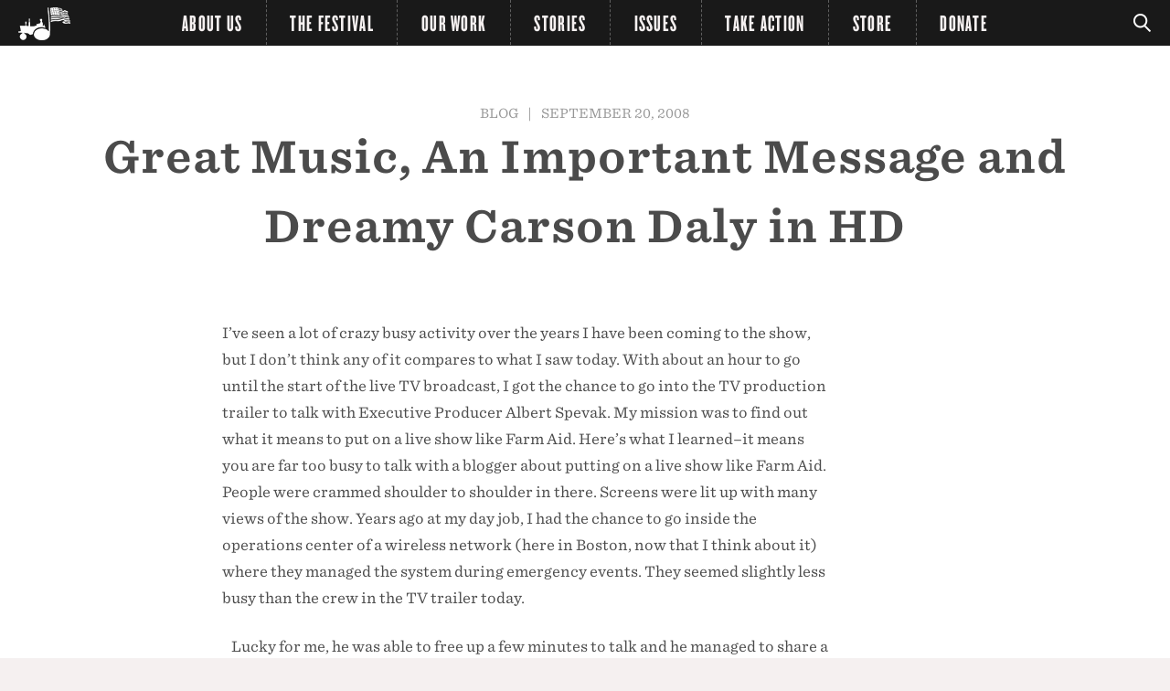

--- FILE ---
content_type: text/html; charset=UTF-8
request_url: https://www.farmaid.org/blog/great-music-an-important-message-and-dreamy-carson-daly-in-hd/
body_size: 15388
content:
<!DOCTYPE html>
<!--[if lt IE 7]>      <html class="no-js lt-ie9 lt-ie8 lt-ie7"> <![endif]-->
<!--[if IE 7]>         <html class="no-js lt-ie9 lt-ie8"> <![endif]-->
<!--[if IE 8]>         <html class="no-js lt-ie9"> <![endif]-->
<!--[if gt IE 8]><!--> <html class="no-js"> <!--<![endif]-->
    <head>
        <meta charset="utf-8">
        <meta http-equiv="X-UA-Compatible" content="IE=edge,chrome=1">
        <title>Great Music, An Important Message and Dreamy Carson Daly in HD &#8211; Farm Aid</title>
        <meta name="viewport" content="width=device-width, initial-scale=1">
        <link rel="icon" type="image/png" href="https://www.farmaid.org/wp-content/themes/farmaid-icon/images/favicon.ico" />
        
        <script src="https://www.farmaid.org/wp-content/themes/farmaid-icon/js/vendor/modernizr-2.8.3-respond-1.4.2.min.js" defer></script>
        <meta name='robots' content='index, follow, max-image-preview:large, max-snippet:-1, max-video-preview:-1' />

	<!-- This site is optimized with the Yoast SEO plugin v26.7 - https://yoast.com/wordpress/plugins/seo/ -->
	<link rel="canonical" href="https://www.farmaid.org/blog/great-music-an-important-message-and-dreamy-carson-daly-in-hd/" />
	<meta property="og:locale" content="en_US" />
	<meta property="og:type" content="article" />
	<meta property="og:title" content="Great Music, An Important Message and Dreamy Carson Daly in HD &#8211; Farm Aid" />
	<meta property="og:description" content="I&#8217;ve seen a lot of crazy busy activity over the years I have been coming to the show, but I don&#8217;t think any of it compares to what I saw today. With about an hour to go until the start of the live TV broadcast, I got the chance to go into the TV production trailer to talk with Executive Producer Albert Spevak. My mission was to find out what it means to put on a live show like Farm Aid. Here&#8217;s what I learned&#8211;it means you are far too busy to talk with a blogger about putting on a live show like Farm Aid. People were crammed shoulder to shoulder in there. Screens were lit up with many views of the show. Years ago at my day job, I had the chance to go inside the operations center of a wireless network (here in Boston, now that I think about it) where they managed the system during emergency events. They seemed slightly less busy than the crew in the TV trailer today. Lucky for me, he was able to free up a few minutes to talk and he managed to share a lot in that short time. There are [&hellip;]" />
	<meta property="og:url" content="https://www.farmaid.org/blog/great-music-an-important-message-and-dreamy-carson-daly-in-hd/" />
	<meta property="og:site_name" content="Farm Aid" />
	<meta property="article:publisher" content="http://www.facebook.com/farmaid" />
	<meta property="article:published_time" content="2008-09-20T23:39:00+00:00" />
	<meta property="article:modified_time" content="2022-12-05T22:48:21+00:00" />
	<meta property="og:image" content="http://farmaid.org/wp-content/uploads/2008/09/tv-truck.jpg" />
	<meta name="author" content="Aldo Adachi" />
	<meta name="twitter:card" content="summary_large_image" />
	<meta name="twitter:creator" content="@farmaid" />
	<meta name="twitter:site" content="@farmaid" />
	<meta name="twitter:label1" content="Written by" />
	<meta name="twitter:data1" content="Aldo Adachi" />
	<meta name="twitter:label2" content="Est. reading time" />
	<meta name="twitter:data2" content="2 minutes" />
	<script type="application/ld+json" class="yoast-schema-graph">{"@context":"https://schema.org","@graph":[{"@type":"Article","@id":"https://www.farmaid.org/blog/great-music-an-important-message-and-dreamy-carson-daly-in-hd/#article","isPartOf":{"@id":"https://www.farmaid.org/blog/great-music-an-important-message-and-dreamy-carson-daly-in-hd/"},"author":{"name":"Aldo Adachi","@id":"https://www.farmaid.org/#/schema/person/4002276db4953b2a46981cae9b654a87"},"headline":"Great Music, An Important Message and Dreamy Carson Daly in HD","datePublished":"2008-09-20T23:39:00+00:00","dateModified":"2022-12-05T22:48:21+00:00","mainEntityOfPage":{"@id":"https://www.farmaid.org/blog/great-music-an-important-message-and-dreamy-carson-daly-in-hd/"},"wordCount":432,"image":{"@id":"https://www.farmaid.org/blog/great-music-an-important-message-and-dreamy-carson-daly-in-hd/#primaryimage"},"thumbnailUrl":"http://farmaid.org/wp-content/uploads/2008/09/tv-truck.jpg","articleSection":["Blog"],"inLanguage":"en-US"},{"@type":"WebPage","@id":"https://www.farmaid.org/blog/great-music-an-important-message-and-dreamy-carson-daly-in-hd/","url":"https://www.farmaid.org/blog/great-music-an-important-message-and-dreamy-carson-daly-in-hd/","name":"Great Music, An Important Message and Dreamy Carson Daly in HD &#8211; Farm Aid","isPartOf":{"@id":"https://www.farmaid.org/#website"},"primaryImageOfPage":{"@id":"https://www.farmaid.org/blog/great-music-an-important-message-and-dreamy-carson-daly-in-hd/#primaryimage"},"image":{"@id":"https://www.farmaid.org/blog/great-music-an-important-message-and-dreamy-carson-daly-in-hd/#primaryimage"},"thumbnailUrl":"http://farmaid.org/wp-content/uploads/2008/09/tv-truck.jpg","datePublished":"2008-09-20T23:39:00+00:00","dateModified":"2022-12-05T22:48:21+00:00","author":{"@id":"https://www.farmaid.org/#/schema/person/4002276db4953b2a46981cae9b654a87"},"breadcrumb":{"@id":"https://www.farmaid.org/blog/great-music-an-important-message-and-dreamy-carson-daly-in-hd/#breadcrumb"},"inLanguage":"en-US","potentialAction":[{"@type":"ReadAction","target":["https://www.farmaid.org/blog/great-music-an-important-message-and-dreamy-carson-daly-in-hd/"]}]},{"@type":"ImageObject","inLanguage":"en-US","@id":"https://www.farmaid.org/blog/great-music-an-important-message-and-dreamy-carson-daly-in-hd/#primaryimage","url":"http://farmaid.org/wp-content/uploads/2008/09/tv-truck.jpg","contentUrl":"http://farmaid.org/wp-content/uploads/2008/09/tv-truck.jpg"},{"@type":"BreadcrumbList","@id":"https://www.farmaid.org/blog/great-music-an-important-message-and-dreamy-carson-daly-in-hd/#breadcrumb","itemListElement":[{"@type":"ListItem","position":1,"name":"Home","item":"https://www.farmaid.org/"},{"@type":"ListItem","position":2,"name":"Great Music, An Important Message and Dreamy Carson Daly in HD"}]},{"@type":"WebSite","@id":"https://www.farmaid.org/#website","url":"https://www.farmaid.org/","name":"Farm Aid","description":"Family Farmers, Good Food, A Better America","potentialAction":[{"@type":"SearchAction","target":{"@type":"EntryPoint","urlTemplate":"https://www.farmaid.org/?s={search_term_string}"},"query-input":{"@type":"PropertyValueSpecification","valueRequired":true,"valueName":"search_term_string"}}],"inLanguage":"en-US"},{"@type":"Person","@id":"https://www.farmaid.org/#/schema/person/4002276db4953b2a46981cae9b654a87","name":"Aldo Adachi","image":{"@type":"ImageObject","inLanguage":"en-US","@id":"https://www.farmaid.org/#/schema/person/image/","url":"https://secure.gravatar.com/avatar/e12c1f28e19a1e9d67ff73155482808c890fd7a9e87a94770c1907b54923e87b?s=96&d=mm&r=g","contentUrl":"https://secure.gravatar.com/avatar/e12c1f28e19a1e9d67ff73155482808c890fd7a9e87a94770c1907b54923e87b?s=96&d=mm&r=g","caption":"Aldo Adachi"},"url":"https://www.farmaid.org/author/aldo-a/"}]}</script>
	<!-- / Yoast SEO plugin. -->


<link rel='dns-prefetch' href='//www.googletagmanager.com' />
<link rel="alternate" title="oEmbed (JSON)" type="application/json+oembed" href="https://www.farmaid.org/wp-json/oembed/1.0/embed?url=https%3A%2F%2Fwww.farmaid.org%2Fblog%2Fgreat-music-an-important-message-and-dreamy-carson-daly-in-hd%2F" />
<link rel="alternate" title="oEmbed (XML)" type="text/xml+oembed" href="https://www.farmaid.org/wp-json/oembed/1.0/embed?url=https%3A%2F%2Fwww.farmaid.org%2Fblog%2Fgreat-music-an-important-message-and-dreamy-carson-daly-in-hd%2F&#038;format=xml" />
		<style>
			.lazyload,
			.lazyloading {
				max-width: 100%;
			}
		</style>
		<style id='wp-img-auto-sizes-contain-inline-css' type='text/css'>
img:is([sizes=auto i],[sizes^="auto," i]){contain-intrinsic-size:3000px 1500px}
/*# sourceURL=wp-img-auto-sizes-contain-inline-css */
</style>
<style id='cf-frontend-style-inline-css' type='text/css'>
@font-face {
	font-family: 'BN Zeeka';
	font-style: normal;
	font-weight: 400;
	src: url('https://www.farmaid.org/wp-content/uploads/2025/08/bnzeeka-webfont.woff2') format('woff2');
}
@font-face {
	font-family: 'Typewriter';
	font-weight: 400;
	src: url('https://www.farmaid.org/wp-content/uploads/2024/04/bohemian_typewriter.otf') format('OpenType');
}
/*# sourceURL=cf-frontend-style-inline-css */
</style>
<style id='wp-emoji-styles-inline-css' type='text/css'>

	img.wp-smiley, img.emoji {
		display: inline !important;
		border: none !important;
		box-shadow: none !important;
		height: 1em !important;
		width: 1em !important;
		margin: 0 0.07em !important;
		vertical-align: -0.1em !important;
		background: none !important;
		padding: 0 !important;
	}
/*# sourceURL=wp-emoji-styles-inline-css */
</style>
<style id='classic-theme-styles-inline-css' type='text/css'>
/*! This file is auto-generated */
.wp-block-button__link{color:#fff;background-color:#32373c;border-radius:9999px;box-shadow:none;text-decoration:none;padding:calc(.667em + 2px) calc(1.333em + 2px);font-size:1.125em}.wp-block-file__button{background:#32373c;color:#fff;text-decoration:none}
/*# sourceURL=/wp-includes/css/classic-themes.min.css */
</style>
<link rel='stylesheet' id='awsm-ead-public-css' href='https://www.farmaid.org/wp-content/plugins/embed-any-document/css/embed-public.min.css?ver=2.7.12' type='text/css' media='all' />
<link rel='stylesheet' id='collapscore-css-css' href='https://www.farmaid.org/wp-content/plugins/jquery-collapse-o-matic/css/core_style.css?ver=1.0' type='text/css' media='all' />
<link rel='stylesheet' id='collapseomatic-css-css' href='https://www.farmaid.org/wp-content/plugins/jquery-collapse-o-matic/css/light_style.css?ver=1.6' type='text/css' media='all' />
<link rel='stylesheet' id='main-css' href='https://www.farmaid.org/wp-content/themes/farmaid-icon/css/main.css?ver=100909' type='text/css' media='screen' />
<link rel='stylesheet' id='tablepress-default-css' href='https://www.farmaid.org/wp-content/tablepress-combined.min.css?ver=61' type='text/css' media='all' />
<link rel='stylesheet' id='sib-front-css-css' href='https://www.farmaid.org/wp-content/plugins/mailin/css/mailin-front.css?ver=6.9' type='text/css' media='all' />
<script type="text/javascript" src="https://www.farmaid.org/wp-content/themes/farmaid-icon/js/vendor/jquery-1.11.2.min.js" id="jquery-js"></script>

<!-- Google tag (gtag.js) snippet added by Site Kit -->
<!-- Google Analytics snippet added by Site Kit -->
<script type="text/javascript" src="https://www.googletagmanager.com/gtag/js?id=G-FXFTX04FPQ" id="google_gtagjs-js" async></script>
<script type="text/javascript" id="google_gtagjs-js-after">
/* <![CDATA[ */
window.dataLayer = window.dataLayer || [];function gtag(){dataLayer.push(arguments);}
gtag("set","linker",{"domains":["www.farmaid.org"]});
gtag("js", new Date());
gtag("set", "developer_id.dZTNiMT", true);
gtag("config", "G-FXFTX04FPQ", {"googlesitekit_post_type":"post","googlesitekit_post_categories":"Blog","googlesitekit_post_date":"20080920"});
//# sourceURL=google_gtagjs-js-after
/* ]]> */
</script>
<script type="text/javascript" id="sib-front-js-js-extra">
/* <![CDATA[ */
var sibErrMsg = {"invalidMail":"Please fill out valid email address","requiredField":"Please fill out required fields","invalidDateFormat":"Please fill out valid date format","invalidSMSFormat":"Please fill out valid phone number"};
var ajax_sib_front_object = {"ajax_url":"https://www.farmaid.org/wp-admin/admin-ajax.php","ajax_nonce":"dbb8be1f4b","flag_url":"https://www.farmaid.org/wp-content/plugins/mailin/img/flags/"};
//# sourceURL=sib-front-js-js-extra
/* ]]> */
</script>
<script type="text/javascript" src="https://www.farmaid.org/wp-content/plugins/mailin/js/mailin-front.js?ver=1768455481" id="sib-front-js-js"></script>
<link rel="https://api.w.org/" href="https://www.farmaid.org/wp-json/" /><link rel="alternate" title="JSON" type="application/json" href="https://www.farmaid.org/wp-json/wp/v2/posts/2427" /><link rel='shortlink' href='https://www.farmaid.org/?p=2427' />
<script async src="https://giving.classy.org/embedded/api/sdk/js/20231"></script><meta name="generator" content="Site Kit by Google 1.170.0" /><link type="text/css" rel="stylesheet" href="https://www.farmaid.org/wp-content/plugins/simple-pull-quote/css/simple-pull-quote.css" />
		<script>
			document.documentElement.className = document.documentElement.className.replace('no-js', 'js');
		</script>
				<style>
			.no-js img.lazyload {
				display: none;
			}

			figure.wp-block-image img.lazyloading {
				min-width: 150px;
			}

			.lazyload,
			.lazyloading {
				--smush-placeholder-width: 100px;
				--smush-placeholder-aspect-ratio: 1/1;
				width: var(--smush-image-width, var(--smush-placeholder-width)) !important;
				aspect-ratio: var(--smush-image-aspect-ratio, var(--smush-placeholder-aspect-ratio)) !important;
			}

						.lazyload, .lazyloading {
				opacity: 0;
			}

			.lazyloaded {
				opacity: 1;
				transition: opacity 400ms;
				transition-delay: 0ms;
			}

					</style>
		<script type="text/javascript" src="https://cdn.by.wonderpush.com/sdk/1.1/wonderpush-loader.min.js" async></script>
<script type="text/javascript">
  window.WonderPush = window.WonderPush || [];
  window.WonderPush.push(['init', {"customDomain":"https:\/\/www.farmaid.org\/wp-content\/plugins\/mailin\/","serviceWorkerUrl":"wonderpush-worker-loader.min.js?webKey=b339ba72fc9263e2448492e545407d51d8c3ecc766804f2fc5a0f31128466405","frameUrl":"wonderpush.min.html","webKey":"b339ba72fc9263e2448492e545407d51d8c3ecc766804f2fc5a0f31128466405"}]);
</script><link rel="icon" href="https://www.farmaid.org/wp-content/uploads/2025/04/cropped-Small-Sizes-FA-Logo-2025-RGB-1024x1024-1-32x32.png" sizes="32x32" />
<link rel="icon" href="https://www.farmaid.org/wp-content/uploads/2025/04/cropped-Small-Sizes-FA-Logo-2025-RGB-1024x1024-1-192x192.png" sizes="192x192" />
<link rel="apple-touch-icon" href="https://www.farmaid.org/wp-content/uploads/2025/04/cropped-Small-Sizes-FA-Logo-2025-RGB-1024x1024-1-180x180.png" />
<meta name="msapplication-TileImage" content="https://www.farmaid.org/wp-content/uploads/2025/04/cropped-Small-Sizes-FA-Logo-2025-RGB-1024x1024-1-270x270.png" />
		<style type="text/css" id="wp-custom-css">
			.gform_wrapper ul.gfield_checkbox li label img, .gform_wrapper ul.gfield_radio li label img {
 opacity: initial;
}
#red-expand-text{
	color:#c02b0a;
}
#field_173_21 .gpnf-add-entry {
    display: inline-block;
    position: relative;
    padding: 0.75em 1em;
    font-size: .75em;
    color: #fff;
    text-decoration: none;
    overflow: hidden;
    text-transform: uppercase;
    letter-spacing: .2em;
    cursor: pointer;
    font-family: 'Hefty Regular';
    font-weight: normal;
    font-style: normal;
    background: #c84b4d;
    border: 0;
    transition: all 0.3s ease;
}
sup {
    display: inline-block;
    vertical-align: super;
    font-size: smaller;
    line-height: 1;
    position: relative;
    top: -0.5em;
}
sup a,
sup a:link,
sup a:visited,
sup a:hover,
sup a:active {
    color: #C84B4D;
}		</style>
		                <meta property="fb:pages" content="13555231765">

             
                <style id='global-styles-inline-css' type='text/css'>
:root{--wp--preset--aspect-ratio--square: 1;--wp--preset--aspect-ratio--4-3: 4/3;--wp--preset--aspect-ratio--3-4: 3/4;--wp--preset--aspect-ratio--3-2: 3/2;--wp--preset--aspect-ratio--2-3: 2/3;--wp--preset--aspect-ratio--16-9: 16/9;--wp--preset--aspect-ratio--9-16: 9/16;--wp--preset--color--black: #000000;--wp--preset--color--cyan-bluish-gray: #abb8c3;--wp--preset--color--white: #ffffff;--wp--preset--color--pale-pink: #f78da7;--wp--preset--color--vivid-red: #cf2e2e;--wp--preset--color--luminous-vivid-orange: #ff6900;--wp--preset--color--luminous-vivid-amber: #fcb900;--wp--preset--color--light-green-cyan: #7bdcb5;--wp--preset--color--vivid-green-cyan: #00d084;--wp--preset--color--pale-cyan-blue: #8ed1fc;--wp--preset--color--vivid-cyan-blue: #0693e3;--wp--preset--color--vivid-purple: #9b51e0;--wp--preset--gradient--vivid-cyan-blue-to-vivid-purple: linear-gradient(135deg,rgb(6,147,227) 0%,rgb(155,81,224) 100%);--wp--preset--gradient--light-green-cyan-to-vivid-green-cyan: linear-gradient(135deg,rgb(122,220,180) 0%,rgb(0,208,130) 100%);--wp--preset--gradient--luminous-vivid-amber-to-luminous-vivid-orange: linear-gradient(135deg,rgb(252,185,0) 0%,rgb(255,105,0) 100%);--wp--preset--gradient--luminous-vivid-orange-to-vivid-red: linear-gradient(135deg,rgb(255,105,0) 0%,rgb(207,46,46) 100%);--wp--preset--gradient--very-light-gray-to-cyan-bluish-gray: linear-gradient(135deg,rgb(238,238,238) 0%,rgb(169,184,195) 100%);--wp--preset--gradient--cool-to-warm-spectrum: linear-gradient(135deg,rgb(74,234,220) 0%,rgb(151,120,209) 20%,rgb(207,42,186) 40%,rgb(238,44,130) 60%,rgb(251,105,98) 80%,rgb(254,248,76) 100%);--wp--preset--gradient--blush-light-purple: linear-gradient(135deg,rgb(255,206,236) 0%,rgb(152,150,240) 100%);--wp--preset--gradient--blush-bordeaux: linear-gradient(135deg,rgb(254,205,165) 0%,rgb(254,45,45) 50%,rgb(107,0,62) 100%);--wp--preset--gradient--luminous-dusk: linear-gradient(135deg,rgb(255,203,112) 0%,rgb(199,81,192) 50%,rgb(65,88,208) 100%);--wp--preset--gradient--pale-ocean: linear-gradient(135deg,rgb(255,245,203) 0%,rgb(182,227,212) 50%,rgb(51,167,181) 100%);--wp--preset--gradient--electric-grass: linear-gradient(135deg,rgb(202,248,128) 0%,rgb(113,206,126) 100%);--wp--preset--gradient--midnight: linear-gradient(135deg,rgb(2,3,129) 0%,rgb(40,116,252) 100%);--wp--preset--font-size--small: 13px;--wp--preset--font-size--medium: 20px;--wp--preset--font-size--large: 36px;--wp--preset--font-size--x-large: 42px;--wp--preset--spacing--20: 0.44rem;--wp--preset--spacing--30: 0.67rem;--wp--preset--spacing--40: 1rem;--wp--preset--spacing--50: 1.5rem;--wp--preset--spacing--60: 2.25rem;--wp--preset--spacing--70: 3.38rem;--wp--preset--spacing--80: 5.06rem;--wp--preset--shadow--natural: 6px 6px 9px rgba(0, 0, 0, 0.2);--wp--preset--shadow--deep: 12px 12px 50px rgba(0, 0, 0, 0.4);--wp--preset--shadow--sharp: 6px 6px 0px rgba(0, 0, 0, 0.2);--wp--preset--shadow--outlined: 6px 6px 0px -3px rgb(255, 255, 255), 6px 6px rgb(0, 0, 0);--wp--preset--shadow--crisp: 6px 6px 0px rgb(0, 0, 0);}:where(.is-layout-flex){gap: 0.5em;}:where(.is-layout-grid){gap: 0.5em;}body .is-layout-flex{display: flex;}.is-layout-flex{flex-wrap: wrap;align-items: center;}.is-layout-flex > :is(*, div){margin: 0;}body .is-layout-grid{display: grid;}.is-layout-grid > :is(*, div){margin: 0;}:where(.wp-block-columns.is-layout-flex){gap: 2em;}:where(.wp-block-columns.is-layout-grid){gap: 2em;}:where(.wp-block-post-template.is-layout-flex){gap: 1.25em;}:where(.wp-block-post-template.is-layout-grid){gap: 1.25em;}.has-black-color{color: var(--wp--preset--color--black) !important;}.has-cyan-bluish-gray-color{color: var(--wp--preset--color--cyan-bluish-gray) !important;}.has-white-color{color: var(--wp--preset--color--white) !important;}.has-pale-pink-color{color: var(--wp--preset--color--pale-pink) !important;}.has-vivid-red-color{color: var(--wp--preset--color--vivid-red) !important;}.has-luminous-vivid-orange-color{color: var(--wp--preset--color--luminous-vivid-orange) !important;}.has-luminous-vivid-amber-color{color: var(--wp--preset--color--luminous-vivid-amber) !important;}.has-light-green-cyan-color{color: var(--wp--preset--color--light-green-cyan) !important;}.has-vivid-green-cyan-color{color: var(--wp--preset--color--vivid-green-cyan) !important;}.has-pale-cyan-blue-color{color: var(--wp--preset--color--pale-cyan-blue) !important;}.has-vivid-cyan-blue-color{color: var(--wp--preset--color--vivid-cyan-blue) !important;}.has-vivid-purple-color{color: var(--wp--preset--color--vivid-purple) !important;}.has-black-background-color{background-color: var(--wp--preset--color--black) !important;}.has-cyan-bluish-gray-background-color{background-color: var(--wp--preset--color--cyan-bluish-gray) !important;}.has-white-background-color{background-color: var(--wp--preset--color--white) !important;}.has-pale-pink-background-color{background-color: var(--wp--preset--color--pale-pink) !important;}.has-vivid-red-background-color{background-color: var(--wp--preset--color--vivid-red) !important;}.has-luminous-vivid-orange-background-color{background-color: var(--wp--preset--color--luminous-vivid-orange) !important;}.has-luminous-vivid-amber-background-color{background-color: var(--wp--preset--color--luminous-vivid-amber) !important;}.has-light-green-cyan-background-color{background-color: var(--wp--preset--color--light-green-cyan) !important;}.has-vivid-green-cyan-background-color{background-color: var(--wp--preset--color--vivid-green-cyan) !important;}.has-pale-cyan-blue-background-color{background-color: var(--wp--preset--color--pale-cyan-blue) !important;}.has-vivid-cyan-blue-background-color{background-color: var(--wp--preset--color--vivid-cyan-blue) !important;}.has-vivid-purple-background-color{background-color: var(--wp--preset--color--vivid-purple) !important;}.has-black-border-color{border-color: var(--wp--preset--color--black) !important;}.has-cyan-bluish-gray-border-color{border-color: var(--wp--preset--color--cyan-bluish-gray) !important;}.has-white-border-color{border-color: var(--wp--preset--color--white) !important;}.has-pale-pink-border-color{border-color: var(--wp--preset--color--pale-pink) !important;}.has-vivid-red-border-color{border-color: var(--wp--preset--color--vivid-red) !important;}.has-luminous-vivid-orange-border-color{border-color: var(--wp--preset--color--luminous-vivid-orange) !important;}.has-luminous-vivid-amber-border-color{border-color: var(--wp--preset--color--luminous-vivid-amber) !important;}.has-light-green-cyan-border-color{border-color: var(--wp--preset--color--light-green-cyan) !important;}.has-vivid-green-cyan-border-color{border-color: var(--wp--preset--color--vivid-green-cyan) !important;}.has-pale-cyan-blue-border-color{border-color: var(--wp--preset--color--pale-cyan-blue) !important;}.has-vivid-cyan-blue-border-color{border-color: var(--wp--preset--color--vivid-cyan-blue) !important;}.has-vivid-purple-border-color{border-color: var(--wp--preset--color--vivid-purple) !important;}.has-vivid-cyan-blue-to-vivid-purple-gradient-background{background: var(--wp--preset--gradient--vivid-cyan-blue-to-vivid-purple) !important;}.has-light-green-cyan-to-vivid-green-cyan-gradient-background{background: var(--wp--preset--gradient--light-green-cyan-to-vivid-green-cyan) !important;}.has-luminous-vivid-amber-to-luminous-vivid-orange-gradient-background{background: var(--wp--preset--gradient--luminous-vivid-amber-to-luminous-vivid-orange) !important;}.has-luminous-vivid-orange-to-vivid-red-gradient-background{background: var(--wp--preset--gradient--luminous-vivid-orange-to-vivid-red) !important;}.has-very-light-gray-to-cyan-bluish-gray-gradient-background{background: var(--wp--preset--gradient--very-light-gray-to-cyan-bluish-gray) !important;}.has-cool-to-warm-spectrum-gradient-background{background: var(--wp--preset--gradient--cool-to-warm-spectrum) !important;}.has-blush-light-purple-gradient-background{background: var(--wp--preset--gradient--blush-light-purple) !important;}.has-blush-bordeaux-gradient-background{background: var(--wp--preset--gradient--blush-bordeaux) !important;}.has-luminous-dusk-gradient-background{background: var(--wp--preset--gradient--luminous-dusk) !important;}.has-pale-ocean-gradient-background{background: var(--wp--preset--gradient--pale-ocean) !important;}.has-electric-grass-gradient-background{background: var(--wp--preset--gradient--electric-grass) !important;}.has-midnight-gradient-background{background: var(--wp--preset--gradient--midnight) !important;}.has-small-font-size{font-size: var(--wp--preset--font-size--small) !important;}.has-medium-font-size{font-size: var(--wp--preset--font-size--medium) !important;}.has-large-font-size{font-size: var(--wp--preset--font-size--large) !important;}.has-x-large-font-size{font-size: var(--wp--preset--font-size--x-large) !important;}
/*# sourceURL=global-styles-inline-css */
</style>
</head>
        <style>.page-template-template-webcast_2020-v2 #modal-farm{
            display:none;
            }
			.gform_wrapper.gravity-theme .gfield-choice-input {
   				margin-top: 6px;
   			 	vertical-align: top;
			}			
			</style>
    <body class="wp-singular post-template-default single single-post postid-2427 single-format-standard wp-theme-farmaid-icon" rel="https://www.farmaid.org/wp-content/themes/farmaid-icon"> 
        
        <div class="loading"></div>
        <!--[if lt IE 9]>
            <p class="browsehappy">You are using an <strong>outdated</strong> browser. Please <a href="http://browsehappy.com/">upgrade your browser</a> to improve your experience.</p>
        <![endif]-->
        <div class="container">
                        <div class="navigation">
                <a class="m" href="#"></a>
                <a class="t" href="https://www.farmaid.org"></a>
                <ul id="menu-main-navigation" class="menu"><li id="menu-item-22" class="menu-item menu-item-type-post_type menu-item-object-page menu-item-22"><a href="https://www.farmaid.org/about-us/">About Us</a></li>
<li id="menu-item-23" class="menu-item menu-item-type-post_type menu-item-object-page menu-item-23"><a href="https://www.farmaid.org/festival/">The Festival</a></li>
<li id="menu-item-9874" class="menu-item menu-item-type-post_type menu-item-object-page menu-item-9874"><a href="https://www.farmaid.org/our-work/">Our Work</a></li>
<li id="menu-item-60" class="menu-item menu-item-type-post_type menu-item-object-page menu-item-60"><a href="https://www.farmaid.org/stories/">Stories</a></li>
<li id="menu-item-66" class="menu-item menu-item-type-taxonomy menu-item-object-category menu-item-66"><a href="https://www.farmaid.org/category/issues/">Issues</a></li>
<li id="menu-item-14672" class="menu-item menu-item-type-post_type menu-item-object-page menu-item-14672"><a href="https://www.farmaid.org/take-action/">Take Action</a></li>
<li id="menu-item-26" class="menu-item menu-item-type-custom menu-item-object-custom menu-item-26"><a target="_blank" href="https://shop.farmaid.org/">Store</a></li>
<li id="menu-item-15179" class="menu-item menu-item-type-custom menu-item-object-custom menu-item-15179"><a href="https://www.farmaid.org/navdonate">Donate</a></li>
</ul>                <a class="s"></a>
                <div class="search-panel">
                    
	<div class="search-form-container">
		<form role="search" method="get" class="search-form" action="https://www.farmaid.org/">
		<input type="search" id="search-field" class="search-field" placeholder="Search" value="" name="s" title="Search for:">
		<input type="submit" class="search-submit" value="Submit">
		</form>
	</div>
                </div>
            </div>
            <b class="n"></b>
            


                                        <div class="article-container" id="article-container">
                        <div  id="j-content" class="headings">
                <p>
                                            <a href="https://www.farmaid.org/category/blog/">Blog</a>
                                                                    <b>|</b> September 20, 2008                                    </p>
                <h1>Great Music, An Important Message and Dreamy Carson Daly in HD</h1>


                
                                

            </div>
            <article>
                                                                <div class="text">
                    <p><a href="http://1.bp.blogspot.com/_JuZLhVQ0gbE/SNWKl8QOzBI/AAAAAAAABAM/YkiOpwivzz8/s1600-h/tv-truck.jpg"><img decoding="async" style="float:right; margin:0 0 10px 10px;cursor:pointer; cursor:hand;" data-src="http://farmaid.org/wp-content/uploads/2008/09/tv-truck.jpg" border="0" alt=""id="BLOGGER_PHOTO_ID_5248253325204179986" src="[data-uri]" class="lazyload" /></a>I&#8217;ve seen a lot of crazy busy activity over the years I have been coming to the show, but I don&#8217;t think any of it compares to what I saw today.  With about an hour to go until the start of the live TV broadcast, I got the chance to go into the TV production trailer to talk with Executive Producer Albert Spevak. My mission was to find out what it means to put on a live show like Farm Aid.  Here&#8217;s what I learned&#8211;it means you are far too busy to talk with a blogger about putting on a live show like Farm Aid.  People were crammed shoulder to shoulder in there.  Screens were lit up with many views of the show.  Years ago at my day job, I had the chance to go inside the operations center of a wireless network (here in Boston, now that I think about it) where they managed the system  during emergency events.  They seemed slightly less busy than the crew in the TV trailer today.</p>
<p><a href="http://2.bp.blogspot.com/_JuZLhVQ0gbE/SNWK9is49iI/AAAAAAAABAU/tbnK-jiHjMQ/s1600-h/tv-truck2.jpg"><img decoding="async" style="float:left; margin:0 10px 10px 0;cursor:pointer; cursor:hand;" data-src="http://farmaid.org/wp-content/uploads/2008/09/tv-truck2.jpg" border="0" alt=""id="BLOGGER_PHOTO_ID_5248253730661922338" src="[data-uri]" class="lazyload" /></a>Lucky for me, he was able to free up a few minutes to talk and he managed to share a lot in that short time.  There are a lot of challenges broadcasting a show like this compared to other live concert events.  For most shows, the main concern is the show itself but today they need to make sure viewers get the best music experience possible at home and also hear the important messages that Farm Aid has to deliver.  That takes a lot of effort by the TV production team.</p>
<p>Fortunately, we have a great team pulling this together. In addition to Albert, Director Lawrence Jordan, and Producers Philip Hack and Robert Katz were responsible for the 20th Anniversary broadcast and bring that experience to making this show even better. Add on-air personalities like host Carson Daly, guest host Bob Costas, Robin Dorian and Budd Mishkin and you know we are in good hands.</p>
<p>If you don&#8217;t have DIRECTV, then you should go out and get it and watch the show on DIRECTV&#8217;s The 101 Network.  But since it&#8217;s probably too late for you to get an installer over today, you should learn to plan ahead better and watch the 7 hour live broadcast on the web at <a href="http://farmaid.org/">farmaid.org</a>.  DIRECTV will also rebroadcast the show 4 times, once as soon as the live show ends and another 3 times on Sunday. Farm Aid&#8217;s website will have the show available forever (to <a href="http://farmaid.org/site/lookup.asp?c=otL1IbONJqH&amp;b=3992093">FarmYard members</a>)!</p>
                    
                </div>
                                                                    <div class="next">
                                                <div class="text">
                            <h3>Next</h3>
                            <a href="https://www.farmaid.org/blog/dont-forget-to-answer-our-trivia-quiz/">Don&#8217;t Forget to Answer our Trivia Quiz!</a>
                        </div>
                        <a href="https://www.farmaid.org/blog/dont-forget-to-answer-our-trivia-quiz/"></a>
                    </div>
                
                
            </article>
            </div>



		<div 
			class="panel donate-panel screen-none lazy"
			 
			data-panel-image="https://www.farmaid.org/wp-content/uploads/2021/05/seedling-edited_from_q2_2021_DM-3000x2014-1-1400x600.jpg"
			data-src="https://www.farmaid.org/wp-content/smush-webp/2021/05/seedling-edited_from_q2_2021_DM-3000x2014-1-1400x600.jpg.webp"
					>

												                <picture>
	                  <source media="(max-width: 799px)" srcset="https://www.farmaid.org/wp-content/smush-webp/2021/05/seedling-edited_from_q2_2021_DM-3000x2014-1-300x201.jpg.webp">
	                  <source media="(min-width: 800px)" srcset="https://www.farmaid.org/wp-content/smush-webp/2021/05/seedling-edited_from_q2_2021_DM-3000x2014-1-1400x600.jpg.webp">
	                  <img class="lazy" data-src="https://www.farmaid.org/wp-content/smush-webp/2021/05/seedling-edited_from_q2_2021_DM-3000x2014-1-1400x600.jpg.webp" src="https://www.farmaid.org/wp-content/smush-webp/2021/05/seedling-edited_from_q2_2021_DM-3000x2014-1-1400x600.jpg.webp" width="1400" height="900">
	                </picture>					
					<!--img src="https://www.farmaid.org/wp-content/uploads/2021/05/seedling-edited_from_q2_2021_DM-3000x2014-1-1400x600.jpg" class="background" class="lazy" data-src="https://www.farmaid.org/wp-content/uploads/2021/05/seedling-edited_from_q2_2021_DM-3000x2014-1-1400x600.jpg"  width="1400" height="900"-->
								<div class="information" style="">
										<h2 style="">Donate Now</h2>
															<p><span style="font-weight: bold; font-size: 150%;">Thankful for the land
and those who steward it.</span>

<span style="font-weight: bold; font-size: 150%; margin-top: 1.5em;">Make a gift to Farm Aid now.</span></p>
																				<div class="donate-buttons">
						<div class="wrapper">
														<a class="button trim_blue hover-color" href="https://give.farmaid.org/campaign/756811/donate?utm_source=web&utm_medium=web&utm_campaign=Footer+Donation" style="">Give Today</a>
													</div>
					</div>
				</div>	</div>
			<div 
			class="panel frn-panel screen-none lazy"
			 
			data-panel-image="https://www.farmaid.org/wp-content/uploads/2024/08/farmer_with_greens-by_scott_streble-6048x4024-1-1400x600.jpg"
			data-src="https://www.farmaid.org/wp-content/uploads/2024/08/farmer_with_greens-by_scott_streble-6048x4024-1-1400x600.jpg"
					>

												                <picture>
	                  <source media="(max-width: 799px)" srcset="https://www.farmaid.org/wp-content/uploads/2024/08/farmer_with_greens-by_scott_streble-6048x4024-1-300x200.jpg">
	                  <source media="(min-width: 800px)" srcset="https://www.farmaid.org/wp-content/uploads/2024/08/farmer_with_greens-by_scott_streble-6048x4024-1-1400x600.jpg">
	                  <img class="lazy" data-src="https://www.farmaid.org/wp-content/uploads/2024/08/farmer_with_greens-by_scott_streble-6048x4024-1-1400x600.jpg" src="https://www.farmaid.org/wp-content/uploads/2024/08/farmer_with_greens-by_scott_streble-6048x4024-1-1400x600.jpg" width="1400" height="900">
	                </picture>					
					<!--img src="https://www.farmaid.org/wp-content/uploads/2024/08/farmer_with_greens-by_scott_streble-6048x4024-1-1400x600.jpg" class="background" class="lazy" data-src="https://www.farmaid.org/wp-content/uploads/2024/08/farmer_with_greens-by_scott_streble-6048x4024-1-1400x600.jpg"  width="1400" height="900"-->
								<div class="information" style="">
										<h2 style="">Are you a farmer?</h2>
																				<a class="button trim_blue" href="/our-work/resources-for-farmers/">Check out our Resources Page</a>
										</div>	</div>
			<div 
			class="panel connect-panel screen- lazy"
					>

												<div id="form-messages" class="feedback"></div>
					<div class="wrap formsignup">
						<div class="label">
							<div class="cover">
								<h2 data-headline-length="17">Connect with us</h2>
								<i></i>
							</div>
							<div class="social">
							<ul id="menu-connect-panel-social-links" class="menu"><li id="menu-item-3056" class="menu-item menu-item-type-custom menu-item-object-custom menu-item-3056"><a target="_blank" href="https://www.facebook.com/FarmAid"><svg xmlns="http://www.w3.org/2000/svg" viewBox="0 0 448 512"><path fill="#ffffff" d="M64 32C28.7 32 0 60.7 0 96V416c0 35.3 28.7 64 64 64h98.2V334.2H109.4V256h52.8V222.3c0-87.1 39.4-127.5 125-127.5c16.2 0 44.2 3.2 55.7 6.4V172c-6-.6-16.5-1-29.6-1c-42 0-58.2 15.9-58.2 57.2V256h83.6l-14.4 78.2H255V480H384c35.3 0 64-28.7 64-64V96c0-35.3-28.7-64-64-64H64z"/></svg></a></li>
<li id="menu-item-3057" class="menu-item menu-item-type-custom menu-item-object-custom menu-item-3057"><a target="_blank" href="https://bsky.app/profile/farmaid.org"><svg xmlns="http://www.w3.org/2000/svg" viewBox="0 0 448 512"><path fill="#ffffff" d="M64 32C28.7 32 0 60.7 0 96L0 416c0 35.3 28.7 64 64 64l320 0c35.3 0 64-28.7 64-64l0-320c0-35.3-28.7-64-64-64L64 32zM224 247.4c14.5-30 54-85.8 90.7-113.3c26.5-19.9 69.3-35.2 69.3 13.7c0 9.8-5.6 82.1-8.9 93.8c-11.4 40.8-53 51.2-90 44.9c64.7 11 81.2 47.5 45.6 84c-67.5 69.3-97-17.4-104.6-39.6c0 0 0 0 0 0l-.3-.9c-.9-2.6-1.4-4.1-1.8-4.1s-.9 1.5-1.8 4.1c-.1 .3-.2 .6-.3 .9c0 0 0 0 0 0c-7.6 22.2-37.1 108.8-104.6 39.6c-35.5-36.5-19.1-73 45.6-84c-37 6.3-78.6-4.1-90-44.9c-3.3-11.7-8.9-84-8.9-93.8c0-48.9 42.9-33.5 69.3-13.7c36.7 27.5 76.2 83.4 90.7 113.3z"/></svg></a></li>
<li id="menu-item-3058" class="menu-item menu-item-type-custom menu-item-object-custom menu-item-3058"><a target="_blank" href="https://instagram.com/farmaid"><svg xmlns="http://www.w3.org/2000/svg" viewBox="0 0 448 512"><path fill="#ffffff" d="M194.4 211.7a53.3 53.3 0 1 0 59.3 88.7 53.3 53.3 0 1 0 -59.3-88.7zm142.3-68.4c-5.2-5.2-11.5-9.3-18.4-12c-18.1-7.1-57.6-6.8-83.1-6.5c-4.1 0-7.9 .1-11.2 .1c-3.3 0-7.2 0-11.4-.1c-25.5-.3-64.8-.7-82.9 6.5c-6.9 2.7-13.1 6.8-18.4 12s-9.3 11.5-12 18.4c-7.1 18.1-6.7 57.7-6.5 83.2c0 4.1 .1 7.9 .1 11.1s0 7-.1 11.1c-.2 25.5-.6 65.1 6.5 83.2c2.7 6.9 6.8 13.1 12 18.4s11.5 9.3 18.4 12c18.1 7.1 57.6 6.8 83.1 6.5c4.1 0 7.9-.1 11.2-.1c3.3 0 7.2 0 11.4 .1c25.5 .3 64.8 .7 82.9-6.5c6.9-2.7 13.1-6.8 18.4-12s9.3-11.5 12-18.4c7.2-18 6.8-57.4 6.5-83c0-4.2-.1-8.1-.1-11.4s0-7.1 .1-11.4c.3-25.5 .7-64.9-6.5-83l0 0c-2.7-6.9-6.8-13.1-12-18.4zm-67.1 44.5A82 82 0 1 1 178.4 324.2a82 82 0 1 1 91.1-136.4zm29.2-1.3c-3.1-2.1-5.6-5.1-7.1-8.6s-1.8-7.3-1.1-11.1s2.6-7.1 5.2-9.8s6.1-4.5 9.8-5.2s7.6-.4 11.1 1.1s6.5 3.9 8.6 7s3.2 6.8 3.2 10.6c0 2.5-.5 5-1.4 7.3s-2.4 4.4-4.1 6.2s-3.9 3.2-6.2 4.2s-4.8 1.5-7.3 1.5l0 0c-3.8 0-7.5-1.1-10.6-3.2zM448 96c0-35.3-28.7-64-64-64H64C28.7 32 0 60.7 0 96V416c0 35.3 28.7 64 64 64H384c35.3 0 64-28.7 64-64V96zM357 389c-18.7 18.7-41.4 24.6-67 25.9c-26.4 1.5-105.6 1.5-132 0c-25.6-1.3-48.3-7.2-67-25.9s-24.6-41.4-25.8-67c-1.5-26.4-1.5-105.6 0-132c1.3-25.6 7.1-48.3 25.8-67s41.5-24.6 67-25.8c26.4-1.5 105.6-1.5 132 0c25.6 1.3 48.3 7.1 67 25.8s24.6 41.4 25.8 67c1.5 26.3 1.5 105.4 0 131.9c-1.3 25.6-7.1 48.3-25.8 67z"/></svg></a></li>
<li id="menu-item-3059" class="menu-item menu-item-type-custom menu-item-object-custom menu-item-3059"><a target="_blank" href="https://www.threads.net/@farmaid"><svg xmlns="http://www.w3.org/2000/svg" viewBox="0 0 448 512"><path fill="#ffffff" d="M64 32C28.7 32 0 60.7 0 96V416c0 35.3 28.7 64 64 64H384c35.3 0 64-28.7 64-64V96c0-35.3-28.7-64-64-64H64zM294.2 244.3c19.5 9.3 33.7 23.5 41.2 40.9c10.4 24.3 11.4 63.9-20.2 95.4c-24.2 24.1-53.5 35-95.1 35.3h-.2c-46.8-.3-82.8-16.1-106.9-46.8C91.5 341.8 80.4 303.7 80 256v-.1-.1c.4-47.7 11.5-85.7 33-113.1c24.2-30.7 60.2-46.5 106.9-46.8h.2c46.9 .3 83.3 16 108.2 46.6c12.3 15.1 21.3 33.3 27 54.4l-26.9 7.2c-4.7-17.2-11.9-31.9-21.4-43.6c-19.4-23.9-48.7-36.1-87-36.4c-38 .3-66.8 12.5-85.5 36.2c-17.5 22.3-26.6 54.4-26.9 95.5c.3 41.1 9.4 73.3 26.9 95.5c18.7 23.8 47.4 36 85.5 36.2c34.3-.3 56.9-8.4 75.8-27.3c21.5-21.5 21.1-47.9 14.2-64c-4-9.4-11.4-17.3-21.3-23.3c-2.4 18-7.9 32.2-16.5 43.2c-11.4 14.5-27.7 22.4-48.4 23.5c-15.7 .9-30.8-2.9-42.6-10.7c-13.9-9.2-22-23.2-22.9-39.5c-1.7-32.2 23.8-55.3 63.5-57.6c14.1-.8 27.3-.2 39.5 1.9c-1.6-9.9-4.9-17.7-9.8-23.4c-6.7-7.8-17.1-11.8-30.8-11.9h-.4c-11 0-26 3.1-35.6 17.6l-23-15.8c12.8-19.4 33.6-30.1 58.5-30.1h.6c41.8 .3 66.6 26.3 69.1 71.8c1.4 .6 2.8 1.2 4.2 1.9l.1 .5zm-71.8 67.5c17-.9 36.4-7.6 39.7-48.8c-8.8-1.9-18.6-2.9-29-2.9c-3.2 0-6.4 .1-9.6 .3c-28.6 1.6-38.1 15.5-37.4 27.9c.9 16.7 19 24.5 36.4 23.6l-.1-.1z"/></svg></a></li>
<li id="menu-item-17330" class="menu-item menu-item-type-custom menu-item-object-custom menu-item-17330"><a href="https://x.com/farmaid"><svg xmlns="http://www.w3.org/2000/svg" viewBox="0 0 448 512"><path fill="#ffffff" d="M64 32C28.7 32 0 60.7 0 96V416c0 35.3 28.7 64 64 64H384c35.3 0 64-28.7 64-64V96c0-35.3-28.7-64-64-64H64zm297.1 84L257.3 234.6 379.4 396H283.8L209 298.1 123.3 396H75.8l111-126.9L69.7 116h98l67.7 89.5L313.6 116h47.5zM323.3 367.6L153.4 142.9H125.1L296.9 367.6h26.3z"/></svg></a></li>
<li id="menu-item-17331" class="menu-item menu-item-type-custom menu-item-object-custom menu-item-17331"><a href="https://youtube.com/farmaid"><svg xmlns="http://www.w3.org/2000/svg" viewBox="0 0 448 512"><path fill="#ffffff" d="M282 256.2l-95.2-54.1V310.3L282 256.2zM384 32H64C28.7 32 0 60.7 0 96V416c0 35.3 28.7 64 64 64H384c35.3 0 64-28.7 64-64V96c0-35.3-28.7-64-64-64zm14.4 136.1c7.6 28.6 7.6 88.2 7.6 88.2s0 59.6-7.6 88.1c-4.2 15.8-16.5 27.7-32.2 31.9C337.9 384 224 384 224 384s-113.9 0-142.2-7.6c-15.7-4.2-28-16.1-32.2-31.9C42 315.9 42 256.3 42 256.3s0-59.7 7.6-88.2c4.2-15.8 16.5-28.2 32.2-32.4C110.1 128 224 128 224 128s113.9 0 142.2 7.7c15.7 4.2 28 16.6 32.2 32.4z"/></svg></a></li>
</ul>							</div>
						</div>
						<div class="form">
							<!--form class="form-horizontal" name="submitContact" id="submitContact" method="POST" action="https://www.farmaid.org/newsletter-signup"-->
							<form class="form-horizontal" name="submitContact" id="submitContact" method="POST" action="/about-us/contact/about-us-contact-email/#formstation">
							<div class="enter">
								<label>Newsletter</label>
								<input type="email" id="email" name="email" placeholder="Email Address">
								<input type="hidden" name="list" value="1426375920">
							</div>
							<a class="submit"></a>
							</form>
						</div>
					</div>
	<footer>

	<ul id="menu-footer-navigation" class="menu"><li id="menu-item-141" class="menu-item menu-item-type-post_type menu-item-object-page menu-item-has-children menu-item-141"><a href="https://www.farmaid.org/about-us/">About Us</a>
<ul class="sub-menu">
	<li id="menu-item-306" class="menu-item menu-item-type-post_type menu-item-object-page menu-item-306"><a href="https://www.farmaid.org/about-us/">About Farm Aid</a></li>
	<li id="menu-item-301" class="menu-item menu-item-type-post_type menu-item-object-page menu-item-301"><a href="https://www.farmaid.org/about-us/annual-report/">Annual Report</a></li>
	<li id="menu-item-302" class="menu-item menu-item-type-post_type menu-item-object-page menu-item-302"><a href="https://www.farmaid.org/about-us/board-and-staff/">Board and Staff</a></li>
	<li id="menu-item-13087" class="menu-item menu-item-type-post_type menu-item-object-page menu-item-13087"><a href="https://www.farmaid.org/donate/ways-you-can-support-farm-aid/">Ways You Can Support Farm Aid</a></li>
	<li id="menu-item-9021" class="menu-item menu-item-type-post_type menu-item-object-page menu-item-9021"><a href="https://www.farmaid.org/about-us/careers/">Careers at Farm Aid</a></li>
	<li id="menu-item-303" class="menu-item menu-item-type-post_type menu-item-object-page menu-item-303"><a href="https://www.farmaid.org/about-us/contact/">Contact Us</a></li>
	<li id="menu-item-12942" class="menu-item menu-item-type-post_type menu-item-object-page menu-item-12942"><a href="https://www.farmaid.org/about-us/contact/farm-aid-artist-submission-form/">Artist Submission</a></li>
	<li id="menu-item-355" class="menu-item menu-item-type-taxonomy menu-item-object-category menu-item-355"><a href="https://www.farmaid.org/category/press-release/">Press Releases</a></li>
	<li id="menu-item-3213" class="menu-item menu-item-type-post_type menu-item-object-page menu-item-privacy-policy menu-item-3213"><a rel="privacy-policy" href="https://www.farmaid.org/about-us/privacy-policy/">Privacy Policy</a></li>
</ul>
</li>
<li id="menu-item-143" class="menu-item menu-item-type-post_type menu-item-object-page menu-item-has-children menu-item-143"><a href="https://www.farmaid.org/festival/">The Festival</a>
<ul class="sub-menu">
	<li id="menu-item-16553" class="menu-item menu-item-type-custom menu-item-object-custom menu-item-16553"><a href="https://www.farmaid.org/festival/about-the-festival/">About the Festival</a></li>
	<li id="menu-item-12373" class="menu-item menu-item-type-custom menu-item-object-custom menu-item-12373"><a href="https://shop.farmaid.org/">Farm Aid Merch</a></li>
	<li id="menu-item-9762" class="menu-item menu-item-type-post_type menu-item-object-page menu-item-9762"><a href="https://www.farmaid.org/festival/the-homegrown-village/">The HOMEGROWN Village</a></li>
	<li id="menu-item-9763" class="menu-item menu-item-type-post_type menu-item-object-page menu-item-9763"><a href="https://www.farmaid.org/festival/homegrownconcessions/">HOMEGROWN Concessions®</a></li>
	<li id="menu-item-4409" class="menu-item menu-item-type-post_type menu-item-object-page menu-item-4409"><a href="https://www.farmaid.org/festival/festival-media/">Media Room</a></li>
	<li id="menu-item-3187" class="menu-item menu-item-type-post_type menu-item-object-page menu-item-3187"><a href="https://www.farmaid.org/festival/past-farm-aid-festivals/">Past Farm Aid Festivals</a></li>
	<li id="menu-item-18186" class="menu-item menu-item-type-post_type menu-item-object-page menu-item-18186"><a href="https://www.farmaid.org/festival/farm-aid-40-videos-photo-gallery/">Farm Aid 40 Videos</a></li>
	<li id="menu-item-13158" class="menu-item menu-item-type-post_type menu-item-object-page menu-item-13158"><a href="https://www.farmaid.org/festival/sponsors/">Farm Aid Official Sponsors</a></li>
	<li id="menu-item-10404" class="menu-item menu-item-type-post_type menu-item-object-page menu-item-10404"><a href="https://www.farmaid.org/festival/the-spirit-of-farm-aid-award/">Spirit of Farm Aid Award</a></li>
</ul>
</li>
<li id="menu-item-9873" class="menu-item menu-item-type-post_type menu-item-object-page menu-item-has-children menu-item-9873"><a href="https://www.farmaid.org/our-work/">Our Work</a>
<ul class="sub-menu">
	<li id="menu-item-9878" class="menu-item menu-item-type-post_type menu-item-object-page menu-item-9878"><a href="https://www.farmaid.org/our-work/supporting-family-farmers/">Supporting Family Farmers</a></li>
	<li id="menu-item-9877" class="menu-item menu-item-type-post_type menu-item-object-page menu-item-9877"><a href="https://www.farmaid.org/our-work/building-the-movement/">Building the Movement</a></li>
	<li id="menu-item-9876" class="menu-item menu-item-type-post_type menu-item-object-page menu-item-9876"><a href="https://www.farmaid.org/our-work/promoting-family-farm-food/">Promoting Family Farm Food</a></li>
	<li id="menu-item-6022" class="menu-item menu-item-type-custom menu-item-object-custom menu-item-6022"><a href="https://www.farmaid.org/take-action/">Take Action with Farm Aid</a></li>
	<li id="menu-item-9875" class="menu-item menu-item-type-post_type menu-item-object-page menu-item-9875"><a href="https://www.farmaid.org/our-work/celebrating-family-farmers/">Celebrating Family Farmers</a></li>
	<li id="menu-item-14607" class="menu-item menu-item-type-custom menu-item-object-custom menu-item-14607"><a href="https://www.farmaid.org/our-work/resources-for-farmers/">Resources for Farmers</a></li>
	<li id="menu-item-18053" class="menu-item menu-item-type-custom menu-item-object-custom menu-item-18053"><a href="https://www.farmaid.org/our-work/10-ways-to-support-family-farm-agriculture/">10 Ways to Support Family Farm Agriculture</a></li>
</ul>
</li>
<li id="menu-item-142" class="menu-item menu-item-type-post_type menu-item-object-page menu-item-has-children menu-item-142"><a href="https://www.farmaid.org/stories/">Stories</a>
<ul class="sub-menu">
	<li id="menu-item-3200" class="menu-item menu-item-type-taxonomy menu-item-object-category current-post-ancestor current-menu-parent current-post-parent menu-item-3200"><a href="https://www.farmaid.org/category/blog/">Blog</a></li>
	<li id="menu-item-12909" class="menu-item menu-item-type-custom menu-item-object-custom menu-item-12909"><a href="https://www.farmaid.org/farmer-heroes-map/">Farmer Heroes</a></li>
	<li id="menu-item-6264" class="menu-item menu-item-type-taxonomy menu-item-object-category menu-item-6264"><a href="https://www.farmaid.org/category/blog/fact-sheet/">Fact Sheets</a></li>
	<li id="menu-item-12978" class="menu-item menu-item-type-post_type menu-item-object-page menu-item-12978"><a href="https://www.farmaid.org/homegrown-101s-grow-cook-and-cultivate-community/">HOMEGROWN 101s</a></li>
	<li id="menu-item-15932" class="menu-item menu-item-type-custom menu-item-object-custom menu-item-15932"><a href="https://www.farmaid.org/against-the-grain-the-farm-aid-podcast/">Against the Grain Podcast</a></li>
	<li id="menu-item-17575" class="menu-item menu-item-type-post_type menu-item-object-page menu-item-17575"><a href="https://www.farmaid.org/our-work/building-the-movement/breaking-bread-lunch-and-listen/">Breaking Bread: Lunch &#038; Listen</a></li>
</ul>
</li>
<li id="menu-item-3201" class="menu-item menu-item-type-taxonomy menu-item-object-category menu-item-has-children menu-item-3201"><a href="https://www.farmaid.org/category/issues/">Issues</a>
<ul class="sub-menu">
	<li id="menu-item-3202" class="menu-item menu-item-type-taxonomy menu-item-object-category menu-item-3202"><a href="https://www.farmaid.org/category/issues/corporate-power/">Corporate Power</a></li>
	<li id="menu-item-3203" class="menu-item menu-item-type-taxonomy menu-item-object-category menu-item-3203"><a href="https://www.farmaid.org/category/issues/family-farm-food/">Family Farm Food</a></li>
	<li id="menu-item-3204" class="menu-item menu-item-type-taxonomy menu-item-object-category menu-item-3204"><a href="https://www.farmaid.org/category/issues/farm-policy/">Farm Policy</a></li>
	<li id="menu-item-3205" class="menu-item menu-item-type-taxonomy menu-item-object-category menu-item-3205"><a href="https://www.farmaid.org/category/issues/gmos/">GMOs</a></li>
	<li id="menu-item-3206" class="menu-item menu-item-type-taxonomy menu-item-object-category menu-item-3206"><a href="https://www.farmaid.org/category/issues/industrial-agriculture/">Industrial Agriculture</a></li>
	<li id="menu-item-3207" class="menu-item menu-item-type-taxonomy menu-item-object-category menu-item-3207"><a href="https://www.farmaid.org/category/issues/family-farm-movement/">The Family Farm Movement</a></li>
	<li id="menu-item-3208" class="menu-item menu-item-type-taxonomy menu-item-object-category menu-item-3208"><a href="https://www.farmaid.org/category/issues/soil-water-climate/">Soil, Water &amp; Climate</a></li>
	<li id="menu-item-3209" class="menu-item menu-item-type-taxonomy menu-item-object-category menu-item-3209"><a href="https://www.farmaid.org/category/issues/challenges-family-farmers-face/">The Challenges Family Farmers Face</a></li>
</ul>
</li>
</ul>
	<div class="footer-links">
		<div class="footer-farm-aid-logo"></div>
		<!--a class="site-by" href="http://www.iconinteractive.com">Site by ICON Interactive</a-->
		<div class="wrapper">
			<div class="social-links">
				<ul id="menu-social-links" class="menu"><li id="menu-item-245" class="menu-item menu-item-type-custom menu-item-object-custom menu-item-245"><a target="_blank" href="https://facebook.com/farmaid"><svg xmlns="http://www.w3.org/2000/svg" viewBox="0 0 448 512"><path fill="#ffffff" d="M64 32C28.7 32 0 60.7 0 96V416c0 35.3 28.7 64 64 64h98.2V334.2H109.4V256h52.8V222.3c0-87.1 39.4-127.5 125-127.5c16.2 0 44.2 3.2 55.7 6.4V172c-6-.6-16.5-1-29.6-1c-42 0-58.2 15.9-58.2 57.2V256h83.6l-14.4 78.2H255V480H384c35.3 0 64-28.7 64-64V96c0-35.3-28.7-64-64-64H64z"/></svg></a></li>
<li id="menu-item-246" class="fa fa-twitter menu-item menu-item-type-custom menu-item-object-custom menu-item-246"><a target="_blank" href="https://bsky.app/profile/farmaid.org"><svg xmlns="http://www.w3.org/2000/svg" viewBox="0 0 448 512"><path fill="#ffffff" d="M64 32C28.7 32 0 60.7 0 96L0 416c0 35.3 28.7 64 64 64l320 0c35.3 0 64-28.7 64-64l0-320c0-35.3-28.7-64-64-64L64 32zM224 247.4c14.5-30 54-85.8 90.7-113.3c26.5-19.9 69.3-35.2 69.3 13.7c0 9.8-5.6 82.1-8.9 93.8c-11.4 40.8-53 51.2-90 44.9c64.7 11 81.2 47.5 45.6 84c-67.5 69.3-97-17.4-104.6-39.6c0 0 0 0 0 0l-.3-.9c-.9-2.6-1.4-4.1-1.8-4.1s-.9 1.5-1.8 4.1c-.1 .3-.2 .6-.3 .9c0 0 0 0 0 0c-7.6 22.2-37.1 108.8-104.6 39.6c-35.5-36.5-19.1-73 45.6-84c-37 6.3-78.6-4.1-90-44.9c-3.3-11.7-8.9-84-8.9-93.8c0-48.9 42.9-33.5 69.3-13.7c36.7 27.5 76.2 83.4 90.7 113.3z"/></svg></a></li>
<li id="menu-item-247" class="menu-item menu-item-type-custom menu-item-object-custom menu-item-247"><a target="_blank" href="https://instagram.com/farmaid"><svg xmlns="http://www.w3.org/2000/svg" viewBox="0 0 448 512"><path fill="#ffffff" d="M194.4 211.7a53.3 53.3 0 1 0 59.3 88.7 53.3 53.3 0 1 0 -59.3-88.7zm142.3-68.4c-5.2-5.2-11.5-9.3-18.4-12c-18.1-7.1-57.6-6.8-83.1-6.5c-4.1 0-7.9 .1-11.2 .1c-3.3 0-7.2 0-11.4-.1c-25.5-.3-64.8-.7-82.9 6.5c-6.9 2.7-13.1 6.8-18.4 12s-9.3 11.5-12 18.4c-7.1 18.1-6.7 57.7-6.5 83.2c0 4.1 .1 7.9 .1 11.1s0 7-.1 11.1c-.2 25.5-.6 65.1 6.5 83.2c2.7 6.9 6.8 13.1 12 18.4s11.5 9.3 18.4 12c18.1 7.1 57.6 6.8 83.1 6.5c4.1 0 7.9-.1 11.2-.1c3.3 0 7.2 0 11.4 .1c25.5 .3 64.8 .7 82.9-6.5c6.9-2.7 13.1-6.8 18.4-12s9.3-11.5 12-18.4c7.2-18 6.8-57.4 6.5-83c0-4.2-.1-8.1-.1-11.4s0-7.1 .1-11.4c.3-25.5 .7-64.9-6.5-83l0 0c-2.7-6.9-6.8-13.1-12-18.4zm-67.1 44.5A82 82 0 1 1 178.4 324.2a82 82 0 1 1 91.1-136.4zm29.2-1.3c-3.1-2.1-5.6-5.1-7.1-8.6s-1.8-7.3-1.1-11.1s2.6-7.1 5.2-9.8s6.1-4.5 9.8-5.2s7.6-.4 11.1 1.1s6.5 3.9 8.6 7s3.2 6.8 3.2 10.6c0 2.5-.5 5-1.4 7.3s-2.4 4.4-4.1 6.2s-3.9 3.2-6.2 4.2s-4.8 1.5-7.3 1.5l0 0c-3.8 0-7.5-1.1-10.6-3.2zM448 96c0-35.3-28.7-64-64-64H64C28.7 32 0 60.7 0 96V416c0 35.3 28.7 64 64 64H384c35.3 0 64-28.7 64-64V96zM357 389c-18.7 18.7-41.4 24.6-67 25.9c-26.4 1.5-105.6 1.5-132 0c-25.6-1.3-48.3-7.2-67-25.9s-24.6-41.4-25.8-67c-1.5-26.4-1.5-105.6 0-132c1.3-25.6 7.1-48.3 25.8-67s41.5-24.6 67-25.8c26.4-1.5 105.6-1.5 132 0c25.6 1.3 48.3 7.1 67 25.8s24.6 41.4 25.8 67c1.5 26.3 1.5 105.4 0 131.9c-1.3 25.6-7.1 48.3-25.8 67z"/></svg></a></li>
<li id="menu-item-248" class="fa fa-youtube-play menu-item menu-item-type-custom menu-item-object-custom menu-item-248"><a target="_blank" href="https://www.threads.net/@farmaid"><svg xmlns="http://www.w3.org/2000/svg" viewBox="0 0 448 512"><path fill="#ffffff" d="M64 32C28.7 32 0 60.7 0 96V416c0 35.3 28.7 64 64 64H384c35.3 0 64-28.7 64-64V96c0-35.3-28.7-64-64-64H64zM294.2 244.3c19.5 9.3 33.7 23.5 41.2 40.9c10.4 24.3 11.4 63.9-20.2 95.4c-24.2 24.1-53.5 35-95.1 35.3h-.2c-46.8-.3-82.8-16.1-106.9-46.8C91.5 341.8 80.4 303.7 80 256v-.1-.1c.4-47.7 11.5-85.7 33-113.1c24.2-30.7 60.2-46.5 106.9-46.8h.2c46.9 .3 83.3 16 108.2 46.6c12.3 15.1 21.3 33.3 27 54.4l-26.9 7.2c-4.7-17.2-11.9-31.9-21.4-43.6c-19.4-23.9-48.7-36.1-87-36.4c-38 .3-66.8 12.5-85.5 36.2c-17.5 22.3-26.6 54.4-26.9 95.5c.3 41.1 9.4 73.3 26.9 95.5c18.7 23.8 47.4 36 85.5 36.2c34.3-.3 56.9-8.4 75.8-27.3c21.5-21.5 21.1-47.9 14.2-64c-4-9.4-11.4-17.3-21.3-23.3c-2.4 18-7.9 32.2-16.5 43.2c-11.4 14.5-27.7 22.4-48.4 23.5c-15.7 .9-30.8-2.9-42.6-10.7c-13.9-9.2-22-23.2-22.9-39.5c-1.7-32.2 23.8-55.3 63.5-57.6c14.1-.8 27.3-.2 39.5 1.9c-1.6-9.9-4.9-17.7-9.8-23.4c-6.7-7.8-17.1-11.8-30.8-11.9h-.4c-11 0-26 3.1-35.6 17.6l-23-15.8c12.8-19.4 33.6-30.1 58.5-30.1h.6c41.8 .3 66.6 26.3 69.1 71.8c1.4 .6 2.8 1.2 4.2 1.9l.1 .5zm-71.8 67.5c17-.9 36.4-7.6 39.7-48.8c-8.8-1.9-18.6-2.9-29-2.9c-3.2 0-6.4 .1-9.6 .3c-28.6 1.6-38.1 15.5-37.4 27.9c.9 16.7 19 24.5 36.4 23.6l-.1-.1z"/></svg></a></li>
<li id="menu-item-17332" class="menu-item menu-item-type-custom menu-item-object-custom menu-item-17332"><a href="https://x.com/farmaid"><svg xmlns="http://www.w3.org/2000/svg" viewBox="0 0 448 512"><path fill="#ffffff" d="M64 32C28.7 32 0 60.7 0 96V416c0 35.3 28.7 64 64 64H384c35.3 0 64-28.7 64-64V96c0-35.3-28.7-64-64-64H64zm297.1 84L257.3 234.6 379.4 396H283.8L209 298.1 123.3 396H75.8l111-126.9L69.7 116h98l67.7 89.5L313.6 116h47.5zM323.3 367.6L153.4 142.9H125.1L296.9 367.6h26.3z"/></svg></a></li>
<li id="menu-item-17333" class="menu-item menu-item-type-custom menu-item-object-custom menu-item-17333"><a href="https://youtube.com/farmaid"><svg xmlns="http://www.w3.org/2000/svg" viewBox="0 0 448 512"><path fill="#ffffff" d="M282 256.2l-95.2-54.1V310.3L282 256.2zM384 32H64C28.7 32 0 60.7 0 96V416c0 35.3 28.7 64 64 64H384c35.3 0 64-28.7 64-64V96c0-35.3-28.7-64-64-64zm14.4 136.1c7.6 28.6 7.6 88.2 7.6 88.2s0 59.6-7.6 88.1c-4.2 15.8-16.5 27.7-32.2 31.9C337.9 384 224 384 224 384s-113.9 0-142.2-7.6c-15.7-4.2-28-16.1-32.2-31.9C42 315.9 42 256.3 42 256.3s0-59.7 7.6-88.2c4.2-15.8 16.5-28.2 32.2-32.4C110.1 128 224 128 224 128s113.9 0 142.2 7.7c15.7 4.2 28 16.6 32.2 32.4z"/></svg></a></li>
</ul>			</div>
		</div>
	</div>
</footer></div>
<script>
    var $site_root = 'https://www.farmaid.org';
    var $theme_root = 'https://www.farmaid.org/wp-content/themes/farmaid-icon';
</script>
<link rel="stylesheet" href="https://cloud.typography.com/6829954/700946/css/fonts.css"/>


<!-- Add the slick-theme.css if you want default styling -->
<link rel="stylesheet" type="text/css" href="https://cdn.jsdelivr.net/npm/slick-carousel@1.8.1/slick/slick.css"/>
<!-- Add the slick-theme.css if you want default styling -->
<link rel="stylesheet" type="text/css" href="https://cdn.jsdelivr.net/npm/slick-carousel@1.8.1/slick/slick-theme.css"/>


<script type='text/javascript' src="https://www.farmaid.org/wp-content/themes/farmaid-icon/js/vendor/maps.js" defer></script>
<!--script type="text/javascript" src="//cdnjs.cloudflare.com/ajax/libs/jquery.lazy/1.7.9/jquery.lazy.min.js" defer></script-->

<script type="text/javascript" src="https://cdn.jsdelivr.net/npm/slick-carousel@1.8.1/slick/slick.min.js"></script>

<script type='text/javascript' src="https://www.farmaid.org/wp-content/themes/farmaid-icon/js/farmaid.min.js?v=100909"></script>
<script type="speculationrules">
{"prefetch":[{"source":"document","where":{"and":[{"href_matches":"/*"},{"not":{"href_matches":["/wp-*.php","/wp-admin/*","/wp-content/uploads/*","/wp-content/*","/wp-content/plugins/*","/wp-content/themes/farmaid-icon/*","/*\\?(.+)"]}},{"not":{"selector_matches":"a[rel~=\"nofollow\"]"}},{"not":{"selector_matches":".no-prefetch, .no-prefetch a"}}]},"eagerness":"conservative"}]}
</script>
			<script>
				// Used by Gallery Custom Links to handle tenacious Lightboxes
				//jQuery(document).ready(function () {

					function mgclInit() {
						
						// In jQuery:
						// if (jQuery.fn.off) {
						// 	jQuery('.no-lightbox, .no-lightbox img').off('click'); // jQuery 1.7+
						// }
						// else {
						// 	jQuery('.no-lightbox, .no-lightbox img').unbind('click'); // < jQuery 1.7
						// }

						// 2022/10/24: In Vanilla JS
						var elements = document.querySelectorAll('.no-lightbox, .no-lightbox img');
						for (var i = 0; i < elements.length; i++) {
						 	elements[i].onclick = null;
						}


						// In jQuery:
						//jQuery('a.no-lightbox').click(mgclOnClick);

						// 2022/10/24: In Vanilla JS:
						var elements = document.querySelectorAll('a.no-lightbox');
						for (var i = 0; i < elements.length; i++) {
						 	elements[i].onclick = mgclOnClick;
						}

						// in jQuery:
						// if (jQuery.fn.off) {
						// 	jQuery('a.set-target').off('click'); // jQuery 1.7+
						// }
						// else {
						// 	jQuery('a.set-target').unbind('click'); // < jQuery 1.7
						// }
						// jQuery('a.set-target').click(mgclOnClick);

						// 2022/10/24: In Vanilla JS:
						var elements = document.querySelectorAll('a.set-target');
						for (var i = 0; i < elements.length; i++) {
						 	elements[i].onclick = mgclOnClick;
						}
					}

					function mgclOnClick() {
						if (!this.target || this.target == '' || this.target == '_self')
							window.location = this.href;
						else
							window.open(this.href,this.target);
						return false;
					}

					// From WP Gallery Custom Links
					// Reduce the number of  conflicting lightboxes
					function mgclAddLoadEvent(func) {
						var oldOnload = window.onload;
						if (typeof window.onload != 'function') {
							window.onload = func;
						} else {
							window.onload = function() {
								oldOnload();
								func();
							}
						}
					}

					mgclAddLoadEvent(mgclInit);
					mgclInit();

				//});
			</script>
		<script type="text/javascript">
jQuery( function() {
if ( window.Cookies ) {
Cookies.set( "gp_easy_passthrough_session", "c52cfeb5854f64bccc0996c6726321d6||1768862349||1768861989", {"expires": new Date( new Date().getTime() + 1800000 ),"path": "/","domain": "","SameSite": "Lax","secure": false} );
}
} );
</script>
<script type="text/javascript" src="https://www.farmaid.org/wp-content/plugins/embed-any-document/js/pdfobject.min.js?ver=2.7.12" id="awsm-ead-pdf-object-js"></script>
<script type="text/javascript" id="awsm-ead-public-js-extra">
/* <![CDATA[ */
var eadPublic = [];
//# sourceURL=awsm-ead-public-js-extra
/* ]]> */
</script>
<script type="text/javascript" src="https://www.farmaid.org/wp-content/plugins/embed-any-document/js/embed-public.min.js?ver=2.7.12" id="awsm-ead-public-js"></script>
<script type="text/javascript" id="collapseomatic-js-js-before">
/* <![CDATA[ */
const com_options = {"colomatduration":"fast","colomatslideEffect":"slideFade","colomatpauseInit":"","colomattouchstart":""}
//# sourceURL=collapseomatic-js-js-before
/* ]]> */
</script>
<script type="text/javascript" src="https://www.farmaid.org/wp-content/plugins/jquery-collapse-o-matic/js/collapse.js?ver=1.7.2" id="collapseomatic-js-js"></script>
<script type="text/javascript" id="smush-lazy-load-js-before">
/* <![CDATA[ */
var smushLazyLoadOptions = {"autoResizingEnabled":false,"autoResizeOptions":{"precision":5,"skipAutoWidth":true}};
//# sourceURL=smush-lazy-load-js-before
/* ]]> */
</script>
<script type="text/javascript" src="https://www.farmaid.org/wp-content/plugins/wp-smushit/app/assets/js/smush-lazy-load.min.js?ver=3.23.1" id="smush-lazy-load-js"></script>
<script id="wp-emoji-settings" type="application/json">
{"baseUrl":"https://s.w.org/images/core/emoji/17.0.2/72x72/","ext":".png","svgUrl":"https://s.w.org/images/core/emoji/17.0.2/svg/","svgExt":".svg","source":{"concatemoji":"https://www.farmaid.org/wp-includes/js/wp-emoji-release.min.js?ver=6.9"}}
</script>
<script type="module">
/* <![CDATA[ */
/*! This file is auto-generated */
const a=JSON.parse(document.getElementById("wp-emoji-settings").textContent),o=(window._wpemojiSettings=a,"wpEmojiSettingsSupports"),s=["flag","emoji"];function i(e){try{var t={supportTests:e,timestamp:(new Date).valueOf()};sessionStorage.setItem(o,JSON.stringify(t))}catch(e){}}function c(e,t,n){e.clearRect(0,0,e.canvas.width,e.canvas.height),e.fillText(t,0,0);t=new Uint32Array(e.getImageData(0,0,e.canvas.width,e.canvas.height).data);e.clearRect(0,0,e.canvas.width,e.canvas.height),e.fillText(n,0,0);const a=new Uint32Array(e.getImageData(0,0,e.canvas.width,e.canvas.height).data);return t.every((e,t)=>e===a[t])}function p(e,t){e.clearRect(0,0,e.canvas.width,e.canvas.height),e.fillText(t,0,0);var n=e.getImageData(16,16,1,1);for(let e=0;e<n.data.length;e++)if(0!==n.data[e])return!1;return!0}function u(e,t,n,a){switch(t){case"flag":return n(e,"\ud83c\udff3\ufe0f\u200d\u26a7\ufe0f","\ud83c\udff3\ufe0f\u200b\u26a7\ufe0f")?!1:!n(e,"\ud83c\udde8\ud83c\uddf6","\ud83c\udde8\u200b\ud83c\uddf6")&&!n(e,"\ud83c\udff4\udb40\udc67\udb40\udc62\udb40\udc65\udb40\udc6e\udb40\udc67\udb40\udc7f","\ud83c\udff4\u200b\udb40\udc67\u200b\udb40\udc62\u200b\udb40\udc65\u200b\udb40\udc6e\u200b\udb40\udc67\u200b\udb40\udc7f");case"emoji":return!a(e,"\ud83e\u1fac8")}return!1}function f(e,t,n,a){let r;const o=(r="undefined"!=typeof WorkerGlobalScope&&self instanceof WorkerGlobalScope?new OffscreenCanvas(300,150):document.createElement("canvas")).getContext("2d",{willReadFrequently:!0}),s=(o.textBaseline="top",o.font="600 32px Arial",{});return e.forEach(e=>{s[e]=t(o,e,n,a)}),s}function r(e){var t=document.createElement("script");t.src=e,t.defer=!0,document.head.appendChild(t)}a.supports={everything:!0,everythingExceptFlag:!0},new Promise(t=>{let n=function(){try{var e=JSON.parse(sessionStorage.getItem(o));if("object"==typeof e&&"number"==typeof e.timestamp&&(new Date).valueOf()<e.timestamp+604800&&"object"==typeof e.supportTests)return e.supportTests}catch(e){}return null}();if(!n){if("undefined"!=typeof Worker&&"undefined"!=typeof OffscreenCanvas&&"undefined"!=typeof URL&&URL.createObjectURL&&"undefined"!=typeof Blob)try{var e="postMessage("+f.toString()+"("+[JSON.stringify(s),u.toString(),c.toString(),p.toString()].join(",")+"));",a=new Blob([e],{type:"text/javascript"});const r=new Worker(URL.createObjectURL(a),{name:"wpTestEmojiSupports"});return void(r.onmessage=e=>{i(n=e.data),r.terminate(),t(n)})}catch(e){}i(n=f(s,u,c,p))}t(n)}).then(e=>{for(const n in e)a.supports[n]=e[n],a.supports.everything=a.supports.everything&&a.supports[n],"flag"!==n&&(a.supports.everythingExceptFlag=a.supports.everythingExceptFlag&&a.supports[n]);var t;a.supports.everythingExceptFlag=a.supports.everythingExceptFlag&&!a.supports.flag,a.supports.everything||((t=a.source||{}).concatemoji?r(t.concatemoji):t.wpemoji&&t.twemoji&&(r(t.twemoji),r(t.wpemoji)))});
//# sourceURL=https://www.farmaid.org/wp-includes/js/wp-emoji-loader.min.js
/* ]]> */
</script>
 <script>(function(){function c(){var b=a.contentDocument||a.contentWindow.document;if(b){var d=b.createElement('script');d.innerHTML="window.__CF$cv$params={r:'9c09a79f2c3e6483',t:'MTc2ODg2MDU0OS4wMDAwMDA='};var a=document.createElement('script');a.nonce='';a.src='/cdn-cgi/challenge-platform/scripts/jsd/main.js';document.getElementsByTagName('head')[0].appendChild(a);";b.getElementsByTagName('head')[0].appendChild(d)}}if(document.body){var a=document.createElement('iframe');a.height=1;a.width=1;a.style.position='absolute';a.style.top=0;a.style.left=0;a.style.border='none';a.style.visibility='hidden';document.body.appendChild(a);if('loading'!==document.readyState)c();else if(window.addEventListener)document.addEventListener('DOMContentLoaded',c);else{var e=document.onreadystatechange||function(){};document.onreadystatechange=function(b){e(b);'loading'!==document.readyState&&(document.onreadystatechange=e,c())}}}})();</script></body>
</html>

--- FILE ---
content_type: text/css
request_url: https://www.farmaid.org/wp-content/themes/farmaid-icon/css/main.css?ver=100909
body_size: 45126
content:
@import url("https://use.typekit.net/gvr0dch.css");@import url("https://use.typekit.net/gvr0dch.css");@import url("https://use.typekit.net/gvr0dch.css");@import url("https://use.typekit.net/gvr0dch.css");@import url("https://use.typekit.net/gvr0dch.css");html,body,div,span,applet,object,iframe,h1,h2,h3,h4,h5,h6,p,blockquote,pre,a,abbr,acronym,address,big,cite,code,del,dfn,em,img,ins,kbd,q,s,samp,small,strike,strong,sub,sup,tt,var,b,u,i,center,dl,dt,dd,ol,ul,li,fieldset,form,label,legend,table,caption,tbody,tfoot,thead,tr,th,td,article,aside,canvas,details,embed,figure,figcaption,footer,header,hgroup,menu,nav,output,ruby,section,summary,time,mark,audio,video{margin:0;padding:0;border:0;font:inherit;font-size:100%;vertical-align:baseline}html{line-height:1}ol,ul{list-style:none}table{border-collapse:collapse;border-spacing:0}caption,th,td{text-align:left;font-weight:normal;vertical-align:middle}q,blockquote{quotes:none}q:before,q:after,blockquote:before,blockquote:after{content:"";content:none}a img{border:none}article,aside,details,figcaption,figure,footer,header,hgroup,main,menu,nav,section,summary{display:block}@font-face{font-family:'Hefty Regular';src:url("../fonts/Hefty Regular-webfont.eot");src:url("../fonts/Hefty Regular-webfont.eot?#iefix") format("embedded-opentype"),url("../fonts/Hefty Regular-webfont.woff2") format("woff2"),url("../fonts/Hefty Regular-webfont.woff") format("woff"),url("../fonts/Hefty Regular-webfont.ttf") format("truetype"),url("../fonts/Hefty Regular-webfont.svg#heftyregular") format("svg");font-weight:normal;font-style:normal;font-display:swap}@font-face{font-family:'primus_scriptregular';src:url("../fonts/primusscript-webfont.eot");src:url("../fonts/primusscript-webfont.eot?#iefix") format("embedded-opentype"),url("../fonts/primusscript-webfont.woff2") format("woff2"),url("../fonts/primusscript-webfont.woff") format("woff"),url("../fonts/primusscript-webfont.ttf") format("truetype"),url("../fonts/primusscript-webfont.svg#primus_scriptregular") format("svg");font-weight:normal;font-style:normal;font-display:swap}@font-face{font-family:'statefaceregular';src:url("../fonts/stateface-regular-webfont.eot");src:url("../fonts/stateface-regular-webfont.eot?#iefix") format("embedded-opentype"),url("../fonts/stateface-regular-webfont.woff") format("woff"),url("../fonts/stateface-regular-webfont.ttf") format("truetype"),url("../fonts/stateface-regular-webfont.svg#statefaceregular") format("svg");font-weight:normal;font-style:normal;font-display:swap}.stateface:before{font-family:'statefaceregular';margin-right:5px}.stateface-replace{text-indent:-999em;display:inline-block;position:relative;min-width:1em}.stateface-replace:before{position:absolute;left:0;top:0;text-indent:0}.stateface-ak:before{content:"A"}.stateface-al:before{content:"B"}.stateface-ar:before{content:"C"}.stateface-az:before{content:"D"}.stateface-ca:before{content:"E"}.stateface-co:before{content:"F"}.stateface-ct:before{content:"G"}.stateface-dc:before{content:"y"}.stateface-de:before{content:"H"}.stateface-fl:before{content:"I"}.stateface-ga:before{content:"J"}.stateface-hi:before{content:"K"}.stateface-ia:before{content:"L"}.stateface-id:before{content:"M"}.stateface-il:before{content:"N"}.stateface-in:before{content:"O"}.stateface-ks:before{content:"P"}.stateface-ky:before{content:"Q"}.stateface-la:before{content:"R"}.stateface-ma:before{content:"S"}.stateface-md:before{content:"T"}.stateface-me:before{content:"U"}.stateface-mi:before{content:"V"}.stateface-mn:before{content:"W"}.stateface-mo:before{content:"X"}.stateface-ms:before{content:"Y"}.stateface-mt:before{content:"Z"}.stateface-nc:before{content:"a"}.stateface-nd:before{content:"b"}.stateface-ne:before{content:"c"}.stateface-nh:before{content:"d"}.stateface-nj:before{content:"e"}.stateface-nm:before{content:"f"}.stateface-nv:before{content:"g"}.stateface-ny:before{content:"h"}.stateface-oh:before{content:"i"}.stateface-ok:before{content:"j"}.stateface-or:before{content:"k"}.stateface-pa:before{content:"l"}.stateface-ri:before{content:"m"}.stateface-sc:before{content:"n"}.stateface-sd:before{content:"o"}.stateface-tn:before{content:"p"}.stateface-tx:before{content:"q"}.stateface-us:before{content:"z"}.stateface-ut:before{content:"r"}.stateface-va:before{content:"s"}.stateface-vt:before{content:"t"}.stateface-wa:before{content:"u"}.stateface-wi:before{content:"v"}.stateface-wv:before{content:"w"}.stateface-wy:before{content:"x"}@font-face{font-family:'onrampregular';src:url("../fonts/onramp/onramp-webfont.woff2") format("woff2"),url("../fonts/onramp/onramp-webfont.woff") format("woff"),url("../fonts/onramp/onramp-webfont.ttf") format("truetype");font-weight:normal;font-style:normal}@font-face{font-family:'thirsty_roughregular';src:url("../fonts/thirstyrough/ThirstyRoughRegThr.eot");src:url("../fonts/thirstyrough/ThirstyRoughRegThr.eot?#iefix") format("embedded-opentype"),url("../fonts/thirstyrough/ThirstyRoughRegThr.woff2") format("woff2"),url("../fonts/thirstyrough/ThirstyRoughRegThr.woff") format("woff"),url("../fonts/thirstyrough/ThirstyRoughRegThr.ttf") format("truetype");font-weight:normal;font-style:normal;font-display:swap}@font-face{font-family:'bohemian_typewriter';src:url("../fonts/Bohemian Typewriter.eot");src:url("../fonts/Bohemian Typewriter.eot?#iefix") format("embedded-opentype"),url("../fonts/Bohemian Typewriter.woff2") format("woff2"),url("../fonts/Bohemian Typewriter.woff") format("woff"),url("../fonts/Bohemian Typewriter.ttf") format("truetype");font-weight:normal;font-style:normal;font-display:swap}.bx-wrapper{position:relative;margin:0 auto 60px;padding:0;*zoom:1;-ms-touch-action:pan-y;touch-action:pan-y}.home .bx-wrapper img{height:auto !important}.bx-wrapper img{max-width:100%;display:block;height:100% !important;object-fit:contain}.bxslider{margin:0;padding:0}ul.bxslider{list-style:none}.bx-viewport{-webkit-transform:translatez(0)}.bx-wrapper{-webkit-box-shadow:0 0 5px #ccc;box-shadow:0 0 5px #ccc;border:5px solid #fff;background:#fff}.bx-wrapper .bx-pager,.bx-wrapper .bx-controls-auto{position:absolute;bottom:-30px;width:100%}.bx-wrapper .bx-loading{min-height:50px;background:url(../images/bx_loader.gif) center center no-repeat #fff;height:100%;width:100%;position:absolute;top:0;left:0;z-index:2000}.bx-wrapper .bx-pager{text-align:center;font-size:.85em;font-family:Arial;font-weight:bold;color:#666;padding-top:20px}.bx-wrapper .bx-pager.bx-default-pager a{background:#666;text-indent:-9999px;display:block;width:10px;height:10px;margin:0 5px;outline:0;border-radius:5px}.bx-wrapper .bx-pager.bx-default-pager a:hover,.bx-wrapper .bx-pager.bx-default-pager a.active,.bx-wrapper .bx-pager.bx-default-pager a:focus{background:#000}.bx-wrapper .bx-pager-item,.bx-wrapper .bx-controls-auto .bx-controls-auto-item{display:inline-block;*zoom:1;*display:inline}.bx-wrapper .bx-pager-item{font-size:0;line-height:0}.bx-wrapper .bx-prev{left:10px;background:url(../images/controls.png) no-repeat 0 -32px}.bx-wrapper .bx-prev:hover,.bx-wrapper .bx-prev:focus{background-position:0 0}.bx-wrapper .bx-next{right:10px;background:url(../images/controls.png) no-repeat -43px -32px}.bx-wrapper .bx-next:hover,.bx-wrapper .bx-next:focus{background-position:-43px 0}.bx-wrapper .bx-controls-direction a{position:absolute;top:50%;margin-top:-16px;outline:0;width:32px;height:32px;text-indent:-9999px;z-index:9999}.bx-wrapper .bx-controls-direction a.disabled{display:none}.bx-wrapper .bx-controls-auto{text-align:center}.bx-wrapper .bx-controls-auto .bx-start{display:block;text-indent:-9999px;width:10px;height:11px;outline:0;background:url(../images/controls.png) -86px -11px no-repeat;margin:0 3px}.bx-wrapper .bx-controls-auto .bx-start:hover,.bx-wrapper .bx-controls-auto .bx-start.active,.bx-wrapper .bx-controls-auto .bx-start:focus{background-position:-86px 0}.bx-wrapper .bx-controls-auto .bx-stop{display:block;text-indent:-9999px;width:9px;height:11px;outline:0;background:url(../images/controls.png) -86px -44px no-repeat;margin:0 3px}.bx-wrapper .bx-controls-auto .bx-stop:hover,.bx-wrapper .bx-controls-auto .bx-stop.active,.bx-wrapper .bx-controls-auto .bx-stop:focus{background-position:-86px -33px}.bx-wrapper .bx-controls.bx-has-controls-auto.bx-has-pager .bx-pager{text-align:left;width:80%}.bx-wrapper .bx-controls.bx-has-controls-auto.bx-has-pager .bx-controls-auto{right:0;width:35px}.bx-wrapper .bx-caption{position:absolute;bottom:0;left:0;background:#666;background:rgba(80,80,80,0.75);width:100%}.bx-wrapper .bx-caption span{color:#fff;font-family:Arial;display:block;font-size:.85em;padding:10px}#colorbox,#cboxOverlay,#cboxWrapper{position:absolute;top:0;left:0;z-index:9999;overflow:hidden}#cboxWrapper{max-width:none}#cboxOverlay{position:fixed;width:100%;height:100%}#cboxMiddleLeft,#cboxBottomLeft{clear:left}#cboxContent{position:relative}#cboxLoadedContent{overflow:auto;-webkit-overflow-scrolling:touch}#cboxTitle{margin:0}#cboxLoadingOverlay,#cboxLoadingGraphic{position:absolute;top:0;left:0;width:100%;height:100%}#cboxPrevious,#cboxNext,#cboxClose,#cboxSlideshow{cursor:pointer}.cboxPhoto{float:left;margin:auto;border:0;display:block;max-width:none;-ms-interpolation-mode:bicubic}.cboxIframe{width:100%;height:100%;display:block;border:0}#colorbox,#cboxContent,#cboxLoadedContent{box-sizing:content-box;-moz-box-sizing:content-box;-webkit-box-sizing:content-box}#cboxOverlay{background:rgba(0,0,0,0.7)}#colorbox{outline:0;overflow:visible}#cboxTopLeft{width:0;height:0;background:transparent}#cboxTopRight{width:0;height:0;background:transparent}#cboxBottomLeft{width:0;height:0;background:transparent}#cboxBottomRight{width:0;height:0;background:transparent}#cboxMiddleLeft{width:0;background:transparent}#cboxMiddleRight{width:0;background:transparent}#cboxTopCenter{height:0;background:transparent}#cboxBottomCenter{height:0;background:transparent}#cboxContent{background:transparent;overflow:visible}.cboxIframe{background:#fff}#cboxError{padding:50px;border:1px solid #ccc}#cboxLoadedContent{margin-bottom:28px;overflow:visible}#cboxTitle{position:absolute;bottom:4px;left:0;text-align:center;width:100%;color:#949494}#cboxCurrent{position:absolute;bottom:4px;left:58px;color:#949494}#cboxLoadingOverlay{background:black}#cboxLoadingGraphic{background:transparent no-repeat center center}#cboxPrevious,#cboxNext,#cboxSlideshow,#cboxClose{border:0;padding:0;margin:0;overflow:visible;width:auto;background:none}#cboxPrevious:active,#cboxNext:active,#cboxSlideshow:active,#cboxClose:active{outline:0}#cboxSlideshow{position:absolute;bottom:4px;right:30px;color:#0092ef}.cboxIE #cboxTopLeft,.cboxIE #cboxTopCenter,.cboxIE #cboxTopRight,.cboxIE #cboxBottomLeft,.cboxIE #cboxBottomCenter,.cboxIE #cboxBottomRight,.cboxIE #cboxMiddleLeft,.cboxIE #cboxMiddleRight{filter:progid:DXImageTransform.Microsoft.gradient(startColorstr=#00FFFFFF,endColorstr=#00FFFFFF)}/*! HTML5 Boilerplate v5.0 | MIT License | http://h5bp.com/ */html{color:#222;font-size:1em;line-height:1.4}.faq-text{padding-bottom:12% !important}.faq-text .title-section-collapsible{font-family:'Sentinel SSm A', 'Sentinel SSm B';font-size:2em;text-transform:none;margin-bottom:0.7em;padding-top:1.5em}.faq-text hr{background-color:#d2c8af;margin:0;padding:0}.faq-text .content-collapsible{display:none;padding:0 0 20px 0}.faq-text .header-collapsible{cursor:pointer;font-family:'Sentinel SSm A', 'Sentinel SSm B';text-transform:none;font-size:1em;font-weight:700;margin:0;padding:20px 0}.faq-text .header-collapsible:hover{color:#c84b4d}.faq-text .header-collapsible:before{content:"\276e";float:right;color:gray;-ms-transform:rotate(180deg);-webkit-transform:rotate(180deg);transform:rotate(180deg)}.faq-text .header-collapsible.show:before{content:"\276f";-ms-transform:rotate(90deg);-webkit-transform:rotate(90deg);transform:rotate(90deg)}::-moz-selection{background:#b3d4fc;text-shadow:none}::selection{background:#b3d4fc;text-shadow:none}hr{display:block;height:1px;border:0;border-top:1px solid #ccc;margin:1em 0;padding:0}audio,canvas,iframe,img,svg,video{vertical-align:middle}fieldset{border:0;margin:0;padding:0}textarea{resize:vertical}.browserupgrade{margin:0.2em 0;background:#ccc;color:#000;padding:0.2em 0}.stateface{font-family:statefaceregular}html{box-sizing:border-box}*,*:before,*:after{box-sizing:inherit}html,body{height:100%}body{background:#f5f0f0;font-family:'Sentinel SSm A', 'Sentinel SSm B';-webkit-font-smoothing:antialiased;-moz-osx-font-smoothing:grayscale}body .loading{position:fixed;display:block;z-index:999;left:0;right:0;top:0;bottom:0;visbility:visible;filter:progid:DXImageTransform.Microsoft.Alpha(enabled=false);opacity:1;transition:background-color .3s ease;background:#fff url("../images/FA_Loader.gif") center center;background-repeat:no-repeat}body.special-loading .loading{background-color:rgba(255,255,255,0.5)}.thumbnail_caption{position:absolute;bottom:0;right:0;background:rgba(0,0,0,0.5);color:#fff;padding:10px 20px;font-style:italic}.text li{padding-bottom:15px}.container{max-width:1400px;margin:auto;background:#fff;min-height:100%;position:relative}.container b.n{height:50px;display:block}.container .webcast-schedule{overflow:hidden;clear:both;text-align:center;margin-top:3em;font-size:1em}.container .webcast-schedule h2{font-family:'Hefty Regular';font-weight:normal;font-style:normal;color:#4b4b4b;text-align:center;font-size:1em;margin:3em 0 1.5em}.container .webcast-schedule ul li{display:block;text-align:center;font-family:'Knockout 67 A', 'Knockout 67 B';font-weight:400;font-style:normal;letter-spacing:-0.02em;text-transform:uppercase}.container .webcast-schedule ul li span{display:inline-block}.container .webcast-schedule ul li .time{font-size:1.5em;margin-right:.25em}.container .webcast-schedule ul li .name{font-size:2.25em}.container .webcast-schedule .disclaimer{font-size:0.875em;text-transform:uppercase;margin-top:3em}.page-id-3891 .formsignup{display:none}.home.page.page-template-template-webcast .container b.n{display:block}img:not(.embedded){width:100%;height:auto}h1,h2,h3,h4,h5{font-family:'Knockout 67 A', 'Knockout 67 B';font-weight:400;font-style:normal;letter-spacing:-0.02em;text-transform:uppercase;letter-spacing:.02em}h1{font-size:8em}h2{font-size:5em}body.loaded .loading{filter:progid:DXImageTransform.Microsoft.Alpha(Opacity=0);opacity:0;visibility:hidden}body.no-scroll{height:100%;overflow:hidden}a{text-decoration:none}.farm-aid-logo{background:transparent url("../images/sprite-images@2x/farm-aid-logo.png");background-size:100% auto;width:11.42857143%;padding-top:100px;background-repeat:no-repeat;position:absolute;z-index:999;left:50%;-moz-transform:translate(-50%, 1em);-ms-transform:translate(-50%, 1em);-webkit-transform:translate(-50%, 1em);transform:translate(-50%, 1em);margin-top:2em;-moz-transition:opacity .3s ease;-o-transition:opacity .3s ease;-webkit-transition:opacity .3s ease;transition:opacity .3s ease}.farm-aid-logo.faded{filter:progid:DXImageTransform.Microsoft.Alpha(Opacity=0);opacity:0}.button{display:inline-block;position:relative;padding:.75em 1em;border:3px solid #c84b4d;font-size:.75em;color:#fff;text-decoration:none;overflow:hidden;text-transform:uppercase;letter-spacing:.2em;cursor:pointer;font-family:'Hefty Regular';font-weight:normal;font-style:normal;-moz-transition:border-color .5s ease;-o-transition:border-color .5s ease;-webkit-transition:border-color .5s ease;transition:border-color .5s ease}.button:before{filter:progid:DXImageTransform.Microsoft.Alpha(Opacity=50);opacity:.5}.button:before,.button:after{-moz-transition:all .75s linear;-o-transition:all .75s linear;-webkit-transition:all .75s linear;transition:all .75s linear;content:' ';position:absolute;height:100%;width:100%;bottom:100%;left:0;right:0;z-index:-1;background:#c84b4d;-moz-transition-timing-function:cubic-bezier(0.75, 0, 0.125, 1);-o-transition-timing-function:cubic-bezier(0.75, 0, 0.125, 1);-webkit-transition-timing-function:cubic-bezier(0.75, 0, 0.125, 1);transition-timing-function:cubic-bezier(0.75, 0, 0.125, 1)}.button:hover{border-color:#fff}.button:hover:before,.button:hover:after{-moz-transform:translate3d(0, 100%, 0);-webkit-transform:translate3d(0, 100%, 0);transform:translate3d(0, 100%, 0)}.button:hover:after{-moz-transition-delay:0.25s;-o-transition-delay:0.25s;-webkit-transition-delay:0.25s;transition-delay:0.25s}.button.trim_red{color:#fff;background-color:transparent;border-color:#c84b4d;overflow:hidden;z-index:9}.button.trim_red:before,.button.trim_red:after{bottom:0;z-index:-1;background:#c84b4d url("../images/screen-pattern.png") repeat;border:0}.button.trim_red:before{filter:progid:DXImageTransform.Microsoft.Alpha(enabled=false);opacity:1}.button.trim_red:after{filter:progid:DXImageTransform.Microsoft.Alpha(Opacity=50);opacity:.5;-moz-transition-delay:0.25s;-o-transition-delay:0.25s;-webkit-transition-delay:0.25s;transition-delay:0.25s}.button.trim_red:hover{border-color:#c84b4d}.button.trim_red:hover:before,.button.trim_red:hover:after{border:0}.button.trim_blue{color:#fff;background-color:transparent;border-color:#0080bb;overflow:hidden;z-index:9}.button.trim_blue:before,.button.trim_blue:after{bottom:0;z-index:-1;background:#0080bb url("../images/screen-pattern.png") repeat;border:0}.button.trim_blue:before{filter:progid:DXImageTransform.Microsoft.Alpha(enabled=false);opacity:1}.button.trim_blue:after{filter:progid:DXImageTransform.Microsoft.Alpha(Opacity=50);opacity:.5;-moz-transition-delay:0.25s;-o-transition-delay:0.25s;-webkit-transition-delay:0.25s;transition-delay:0.25s}.button.trim_blue:hover{border-color:#0080bb;color:#0080bb}.button.trim_blue:hover:before,.button.trim_blue:hover:after{border:0}.button.trim_orange{color:#fff;background-color:transparent;border-color:#fe9920;overflow:hidden;z-index:9}.button.trim_orange:before,.button.trim_orange:after{bottom:0;z-index:-1;background:#fe9920 url("../images/screen-pattern.png") repeat;border:0}.button.trim_orange:before{filter:progid:DXImageTransform.Microsoft.Alpha(enabled=false);opacity:1}.button.trim_orange:after{filter:progid:DXImageTransform.Microsoft.Alpha(Opacity=50);opacity:.5;-moz-transition-delay:0.25s;-o-transition-delay:0.25s;-webkit-transition-delay:0.25s;transition-delay:0.25s}.button.trim_orange:hover{border-color:#fe9920;color:#fe9920}.button.trim_orange:hover:before,.button.trim_orange:hover:after{border:0}.button.beige{color:#191919;background-color:transparent;border-color:#d2c8af;overflow:hidden;z-index:9}.button.beige:before,.button.beige:after{bottom:0;z-index:-1;background:#d2c8af url("../images/screen-pattern.png") repeat;border:0}.button.beige:before{filter:progid:DXImageTransform.Microsoft.Alpha(enabled=false);opacity:1}.button.beige:after{filter:progid:DXImageTransform.Microsoft.Alpha(Opacity=50);opacity:.5;-moz-transition-delay:0.25s;-o-transition-delay:0.25s;-webkit-transition-delay:0.25s;transition-delay:0.25s}.button.beige:hover{border-color:#d2c8af}.button.beige:hover:before,.button.beige:hover:after{border:0}.button.red{color:#f5f0f0;background-color:transparent;border-color:#c84b4d;overflow:hidden;z-index:9}.button.red:before,.button.red:after{bottom:0;z-index:-1;background:#c84b4d url("../images/screen-pattern.png") repeat;border:0}.button.red:before{filter:progid:DXImageTransform.Microsoft.Alpha(enabled=false);opacity:1}.button.red:after{filter:progid:DXImageTransform.Microsoft.Alpha(Opacity=50);opacity:.5;-moz-transition-delay:0.25s;-o-transition-delay:0.25s;-webkit-transition-delay:0.25s;transition-delay:0.25s}.button.red:hover{border-color:#c84b4d}.button.red:hover:before,.button.red:hover:after{border:0}.button.blue{color:#f5f0f0;background-color:transparent;border-color:#0080bb;overflow:hidden;z-index:9}.button.blue:before,.button.blue:after{bottom:0;z-index:-1;background:#0080bb url("../images/screen-pattern.png") repeat;border:0}.button.blue:before{filter:progid:DXImageTransform.Microsoft.Alpha(enabled=false);opacity:1}.button.blue:after{filter:progid:DXImageTransform.Microsoft.Alpha(Opacity=50);opacity:.5;-moz-transition-delay:0.25s;-o-transition-delay:0.25s;-webkit-transition-delay:0.25s;transition-delay:0.25s}.button.blue:hover{border-color:#fff}.button.blue:hover:before,.button.blue:hover:after{border:0}.button.blue.opaque{background:#0080bb}.button.opaque{background:#c84b4d}.button.opaque:before,.button.opaque:after{display:none}h2 span.big,h4 span.big{font-family:'Knockout 90 A', 'Knockout 90 B';font-weight:400;font-style:normal;letter-spacing:-0.02em;letter-spacing:-0.01em}h2 span.small,h4 span.small{font-family:'Knockout 67 A', 'Knockout 67 B';font-weight:400;font-style:normal;letter-spacing:-0.02em}h2 span.medium,h4 span.medium{font-family:'Knockout 68 A', 'Knockout 68 B';font-weight:400;font-style:normal;letter-spacing:-0.02em}.home #down-arrow{display:none !important}#down-arrow{position:absolute;top:90%;z-index:99;height:56px;width:56px;border:1px solid rgba(0,0,0,0.1);background:transparent;overflow:hidden;right:0;left:0;margin:auto;outline:0;text-indent:-9999px;background-color:rgba(0,0,0,0.1);-moz-transition:all .4s ease;-o-transition:all .4s ease;-webkit-transition:all .4s ease;transition:all .4s ease;-moz-transform:translateY(-50%);-ms-transform:translateY(-50%);-webkit-transform:translateY(-50%);transform:translateY(-50%)}#down-arrow.down-arrow-big{top:90vh}#down-arrow:hover{background-color:rgba(255,255,255,0.2)}#down-arrow:before{border-top:1px solid white;border-right:1px solid white;right:16px;-moz-transition:all .4s ease;-o-transition:all .4s ease;-webkit-transition:all .4s ease;transition:all .4s ease;content:' ';display:block;position:absolute;width:20px;height:20px;-moz-transform:rotate(135deg);-ms-transform:rotate(135deg);-webkit-transform:rotate(135deg);transform:rotate(135deg);top:15px}.page-slider{overflow:hidden;clear:both}.page-slider .slide{position:relative}.page-slider .slide .information{filter:progid:DXImageTransform.Microsoft.Alpha(Opacity=0);opacity:0;-moz-transition:opacity .5s ease;-o-transition:opacity .5s ease;-webkit-transition:opacity .5s ease;transition:opacity .5s ease;position:absolute;left:0;right:0;top:0;bottom:0;width:100%;height:100%;color:white;text-align:center}.page-slider .slide .information .wrap{position:absolute;left:0;right:0;top:50%;bottom:auto;-moz-transform:translateY(-50%);-ms-transform:translateY(-50%);-webkit-transform:translateY(-50%);transform:translateY(-50%)}.page-slider .slide .information .kicker{font-family:'Hefty Regular';font-weight:normal;font-style:normal;font-size:1.125em;text-transform:uppercase;letter-spacing:0.02em;margin-bottom:3%}.page-slider .slide .information h2{display:block;color:#f5f0f0;-webkit-backface-visibility:hidden;-moz-backface-visibility:hidden;-ms-backface-visibility:hidden;max-width:80%;margin:0 auto;font-size:12em;line-height:.75;filter:progid:DXImageTransform.Microsoft.Alpha(Opacity=95);opacity:.95}.page-slider .slide .information h2.with-top-elements{margin-top:0}.page-slider .slide .information h2.with-button{margin-bottom:5%}.page-slider .slide .information.compact{top:auto;bottom:0}.page-slider .slide .information.compact .wrap{top:auto;bottom:8%;-moz-transform:translateY(0);-ms-transform:translateY(0);-webkit-transform:translateY(0);transform:translateY(0)}.page-slider .slide .information.compact .wrap h2{font-family:'Knockout 90 A', 'Knockout 90 B';font-weight:400;font-style:normal;letter-spacing:-0.02em;font-size:4em;margin-bottom:.5em}.page-slider .slide .information.compact .wrap .button{font-size:0.6em}.page-slider .slide.video-slide .information h2{margin-bottom:5%}.page-slider .slide.active .information h2{-moz-animation-play-state:stop-end;-webkit-animation-play-state:stop-end;animation-play-state:stop-end;-moz-animation-fill-mode:forwards;-webkit-animation-fill-mode:forwards;animation-fill-mode:forwards;-moz-animation-duration:1.5s;-webkit-animation-duration:1.5s;animation-duration:1.5s;-moz-animation-timing-function:steps(1, end);-webkit-animation-timing-function:steps(1, end);animation-timing-function:steps(1, end);-moz-animation-iteration-count:1;-webkit-animation-iteration-count:1;animation-iteration-count:1}.page-slider .slide.announcement-slide .information .wrap .button:before,.page-slider .slide.announcement-slide .information .wrap .button:after{background:#00609a}.page-slider .slide.announcement-slide .information .wrap .button:hover{color:#f5f0f0}.page-slider .slide .description{font-size:24px;max-width:73%;margin:-1em auto 2em auto;text-align:left}.page-slider .slide.image_description-slide .button{font-family:'Knockout 67 A', 'Knockout 67 B';font-size:2.15em;padding:.05em 1em;min-width:250px;letter-spacing:1px}.page-slider .slide.image_description-slide .button.blue{border:3px solid #296d9b}.page-slider .slide.image_description-slide .button.blue:hover{border:3px solid #fff}.page-slider .slide.image_description-slide .button.opaque.blue{background-color:#296d9b}.page-slider .slide.announcement-2016-slide{background:#fbf7ec}.page-slider .slide.announcement-2016-slide .information{top:0 !important;bottom:0}.page-slider .slide.announcement-2016-slide .information h2.with-button{margin-bottom:1%}.page-slider .slide.announcement-2016-slide .information .wrap{top:auto;bottom:0}.page-slider .slide.announcement-2016-slide .information .wrap .button{background:#638e7d;color:white;border:0;-moz-transition:background .5s ease;-o-transition:background .5s ease;-webkit-transition:background .5s ease;transition:background .5s ease}.page-slider .slide.announcement-2016-slide .information .wrap .button:before,.page-slider .slide.announcement-2016-slide .information .wrap .button:after{display:none}.page-slider .slide.announcement-2016-slide .information .wrap .button:hover{background:#f2a320}.page-slider .slide.screen-bottom .information{z-index:99}.page-slider .slide.screen-bottom:before{content:'';display:block;position:absolute;top:0;left:0;right:0;bottom:0;z-index:9;background-image:url('[data-uri]');background-size:100%;background-image:-webkit-gradient(linear, 50% 0%, 50% 100%, color-stop(0%, rgba(255,255,255,0)),color-stop(3%, rgba(255,255,255,0)),color-stop(5%, rgba(250,250,250,0)),color-stop(20%, rgba(211,211,211,0.07)),color-stop(36%, rgba(169,169,169,0.17)),color-stop(78%, rgba(58,58,58,0.49)),color-stop(94%, rgba(16,16,16,0.57)),color-stop(100%, rgba(0,0,0,0.59)));background-image:-moz-linear-gradient(top, rgba(255,255,255,0) 0%,rgba(255,255,255,0) 3%,rgba(250,250,250,0) 5%,rgba(211,211,211,0.07) 20%,rgba(169,169,169,0.17) 36%,rgba(58,58,58,0.49) 78%,rgba(16,16,16,0.57) 94%,rgba(0,0,0,0.59) 100%);background-image:-webkit-linear-gradient(top, rgba(255,255,255,0) 0%,rgba(255,255,255,0) 3%,rgba(250,250,250,0) 5%,rgba(211,211,211,0.07) 20%,rgba(169,169,169,0.17) 36%,rgba(58,58,58,0.49) 78%,rgba(16,16,16,0.57) 94%,rgba(0,0,0,0.59) 100%);background-image:linear-gradient(to bottom, rgba(255,255,255,0) 0%,rgba(255,255,255,0) 3%,rgba(250,250,250,0) 5%,rgba(211,211,211,0.07) 20%,rgba(169,169,169,0.17) 36%,rgba(58,58,58,0.49) 78%,rgba(16,16,16,0.57) 94%,rgba(0,0,0,0.59) 100%)}.page-slider .slide.screen-top .information{z-index:99}.page-slider .slide.screen-top:before{content:'';display:block;position:absolute;top:0;left:0;right:0;bottom:0;z-index:9;background-image:url('[data-uri]');background-size:100%;background-image:-webkit-gradient(linear, 50% 0%, 50% 100%, color-stop(0%, rgba(0,0,0,0.59)),color-stop(6%, rgba(0,0,0,0.57)),color-stop(22%, rgba(0,0,0,0.49)),color-stop(64%, rgba(0,0,0,0.17)),color-stop(80%, rgba(0,0,0,0.07)),color-stop(95%, rgba(0,0,0,0)),color-stop(97%, rgba(0,0,0,0)),color-stop(100%, rgba(255,255,255,0)));background-image:-moz-linear-gradient(top, rgba(0,0,0,0.59) 0%,rgba(0,0,0,0.57) 6%,rgba(0,0,0,0.49) 22%,rgba(0,0,0,0.17) 64%,rgba(0,0,0,0.07) 80%,rgba(0,0,0,0) 95%,rgba(0,0,0,0) 97%,rgba(255,255,255,0) 100%);background-image:-webkit-linear-gradient(top, rgba(0,0,0,0.59) 0%,rgba(0,0,0,0.57) 6%,rgba(0,0,0,0.49) 22%,rgba(0,0,0,0.17) 64%,rgba(0,0,0,0.07) 80%,rgba(0,0,0,0) 95%,rgba(0,0,0,0) 97%,rgba(255,255,255,0) 100%);background-image:linear-gradient(to bottom, rgba(0,0,0,0.59) 0%,rgba(0,0,0,0.57) 6%,rgba(0,0,0,0.49) 22%,rgba(0,0,0,0.17) 64%,rgba(0,0,0,0.07) 80%,rgba(0,0,0,0) 95%,rgba(0,0,0,0) 97%,rgba(255,255,255,0) 100%)}.page-slider .slide picture{max-height:100vh;display:block}.page-slider.loaded .slide .information{filter:progid:DXImageTransform.Microsoft.Alpha(enabled=false);opacity:1}.home.page .page-slider .slide .information{top:0%;height:100%}.home.page .page-slider .slide.announcement-slide .information .wrap .button{font-size:0.65em}@media screen and (min-aspect-ratio: 9 / 5){.page-slider .slide.announcement-2016-slide img{margin:-5% auto 0}}@media screen and (min-aspect-ratio: 72 / 35){.page-slider .slide.announcement-2016-slide img{width:80%}}@media screen and (max-aspect-ratio: 12 / 7){.home.page .page-slider .slide.announcement-slide .information .wrap .button{margin-bottom:5%}}@media screen and (min-width: 1400px){.home.page .page-slider .slide.announcement-slide .information .wrap .button{margin-bottom:5%}}i.video-play,i.video-play-button{display:block;-moz-transition:all .4s ease;-o-transition:all .4s ease;-webkit-transition:all .4s ease;transition:all .4s ease;filter:progid:DXImageTransform.Microsoft.Alpha(enabled=false);opacity:1;background:transparent url("../images/play.png") no-repeat center center;background-size:100% auto;width:15%;padding-top:15%;margin:auto;cursor:pointer}i.video-play:hover,i.video-play-button:hover{filter:progid:DXImageTransform.Microsoft.Alpha(Opacity=70);opacity:.7}.touch .page-slider .slide.active .information h2{-moz-animation:0;-webkit-animation:0;animation:0;color:#fff;background:none;-webkit-text-fill-color:white;-moz-background-clip:border;-o-background-clip:border-box;-webkit-background-clip:border;background-clip:border-box}.content-container{padding:5% 8%}.content-container.inner-block{padding-bottom:0}.homepage-description{overflow:hidden;clear:both;background:#f5f0f0;padding:10px}.homepage-description .wrapper{overflow:hidden;clear:both;position:relative;border:1px dashed #4b4b4b}.homepage-description .wrapper .number{position:absolute;left:0;top:0;bottom:0;width:20.77922078%;color:#4b4b4b;border-right:1px dashed #4b4b4b;text-align:center}.homepage-description .wrapper .number .wrap{position:absolute;top:50%;margin:auto;text-align:center;left:0;right:0;-moz-transform:translateY(-50%);-ms-transform:translateY(-50%);-webkit-transform:translateY(-50%);transform:translateY(-50%)}.homepage-description .wrapper .number h2{font-family:'Knockout 90 A', 'Knockout 90 B';font-weight:400;font-style:normal;letter-spacing:-0.02em;font-size:6.5em;line-height:.8}.homepage-description .wrapper .number p{font-family:'Knockout 67 A', 'Knockout 67 B';font-weight:400;font-style:normal;letter-spacing:-0.02em;display:inline-block;margin:auto;width:auto;font-size:1.6em;letter-spacing:.2em;text-transform:uppercase;padding:0 .5em}.homepage-description .wrapper .content{position:relative;padding:4%;margin-left:20.77922078%;margin-right:80px;color:#4b4b4b}.homepage-description .wrapper .content h3{font-family:'Hefty Regular';font-weight:normal;font-style:normal;font-size:0.85em;margin-bottom:0.5em}.homepage-description .wrapper .content .text{line-height:1.85;color:#4b4b4b;font-size:.85em;padding-right:85px}.homepage-description .wrapper .content .text iframe{width:100%;min-height:407px}.homepage-description .wrapper .content .text strong{font-weight:800}.homepage-description .wrapper .content .text em{font-style:italic;font-weight:500}.homepage-description .wrapper .content .text em>strong{font-style:italic;font-weight:800}.homepage-description .wrapper .content .text strong>em{font-style:italic;font-weight:800}.homepage-description .wrapper .content .text h2{font-size:3.5em;line-height:1;margin-bottom:.5em}.homepage-description .wrapper .content .text h3,.homepage-description .wrapper .content .text h4{margin-bottom:.5em;line-height:1;letter-spacing:.02em;font-size:1.75em}.homepage-description .wrapper .content .text img{max-width:100%;height:auto;display:block}.homepage-description .wrapper .content .text img.alignleft{float:left;margin:1em 1em 1em 0}.homepage-description .wrapper .content .text img.alignright{float:right;margin:1em 0 1em 1em}.homepage-description .wrapper .content .text img.alignnone{margin:0;width:100%;height:auto}.homepage-description .wrapper .content .text img.aligncenter{width:auto;margin:auto;max-width:100%;height:auto}.homepage-description .wrapper .content .text .wp-caption img{width:100%;height:auto}.homepage-description .wrapper .content .text .wp-caption.alignleft{float:left;margin:1em 1em 0 0}.homepage-description .wrapper .content .text .wp-caption.alignright{float:right;margin:1em 0 0 1em}.homepage-description .wrapper .content .text .wp-caption.alignnone{margin:0;width:100% !important}.homepage-description .wrapper .content .text .wp-caption.aligncenter{width:auto;height:auto;margin:auto;max-width:100%}.homepage-description .wrapper .content .text .wp-caption.aligncenter img{width:auto;margin:auto;max-width:100%}.homepage-description .wrapper .content .text .wp-caption .wp-caption-text{font-size:.8em;padding:0.5em 0.2em;font-weight:500;margin-bottom:0;font-style:italic}.homepage-description .wrapper .content .text ul{list-style:initial;margin-left:2em;margin-bottom:1em}.homepage-description .wrapper .content .text ol{list-style:decimal;margin-left:2em;margin-bottom:1em}.homepage-description .wrapper .content .text blockquote{padding:8.54700855%;background:#f5f0f0;margin-bottom:1.5em;font-weight:500;font-style:italic}.homepage-description .wrapper .content .text div{text-align:left !important}.homepage-description .wrapper .content .text div em{text-align:left;font-style:none}@media only screen and (max-width: 640px){.homepage-description .wrapper .content .text h2{font-size:3em}.homepage-description .wrapper .content .text h3{font-size:2em}.homepage-description .wrapper .content .text h4{font-size:1.5em}}.homepage-description .wrapper .content:after{content:' ';background-image:url('../images/sprite-images-s9dc88a2bdd.png');background-position:-57px -149px;background-repeat:no-repeat;overflow:hidden;display:block;height:50px;width:82px;float:right;border-bottom:2px solid #4b4b4b;-moz-transform:translateY(-100%);-ms-transform:translateY(-100%);-webkit-transform:translateY(-100%);transform:translateY(-100%)}@media (-webkit-min-device-pixel-ratio: 2), (min-resolution: 2dppx){.homepage-description .wrapper .content:after{background-image:url('../images/sprite-images@2x-s6af495d7e6.png');background-size:160px 917.5px;background-position:-41px -198px;height:50px;width:82.5px}}.homepage-description .wrapper .stub{position:absolute;width:80px;right:0;top:0;bottom:0;background:transparent url("../images/arrow-border.png") repeat-y left top}.homepage-description .wrapper .stub .link{position:relative}.homepage-description .wrapper .stub .link p{font-family:'Knockout 67 A', 'Knockout 67 B';font-weight:400;font-style:normal;letter-spacing:-0.02em;display:block;-moz-transform:rotate(-90deg);-ms-transform:rotate(-90deg);-webkit-transform:rotate(-90deg);transform:rotate(-90deg);text-indent:-120%;color:#f5f0f0;text-transform:uppercase;font-size:1.3em;letter-spacing:0.1em;-moz-transition:all .4s ease;-o-transition:all .4s ease;-webkit-transition:all .4s ease;transition:all .4s ease}.homepage-description .wrapper .stub a{position:absolute;top:0;right:0;left:0;bottom:0;display:block;background:transparent;text-indent:-99999em}.homepage-description .wrapper .stub:hover .link p{color:#fff}.search .article-list .article:nth-child(3){clear:none}.home .article-list .article:nth-child(4){clear:none}.archive .article-list .article:nth-child(4){clear:none}.page-id-59 .article-list .article:nth-child(4){clear:none}.farmer-banner{display:block;width:100%}.category-farmer-heroes .new-list{display:grid;grid-template-columns:repeat(3, 1fr);grid-template-rows:1fr;grid-column-gap:5.9%;grid-row-gap:40px;margin-bottom:5%}.category-farmer-heroes .article{margin-bottom:0}.article-list{overflow:hidden;clear:both}.article-list .wrapper{display:grid;grid-template-columns:repeat(3, 1fr);grid-template-rows:1fr;grid-column-gap:5.9%;grid-row-gap:40px;margin-bottom:5%}.article-list .article{float:left;margin-bottom:0;cursor:pointer;border:1px solid #d2c8af}.article-list .article .photo{overflow:hidden}.article-list .article .photo figure{filter:progid:DXImageTransform.Microsoft.Alpha(enabled=false);opacity:1;-moz-transform:scale(1, 1);-ms-transform:scale(1, 1);-webkit-transform:scale(1, 1);transform:scale(1, 1);-moz-transition:all .4s ease;-o-transition:all .4s ease;-webkit-transition:all .4s ease;transition:all .4s ease}.article-list .article .information{-moz-transition:all .4s ease;-o-transition:all .4s ease;-webkit-transition:all .4s ease;transition:all .4s ease;padding:1em;border-top:0;text-align:center;height:auto !important}.article-list .article .information .category{-moz-transition:all .4s ease;-o-transition:all .4s ease;-webkit-transition:all .4s ease;transition:all .4s ease;font-size:.8em;color:#969696;text-transform:uppercase;margin-top:.5em}.article-list .article .information .headline{-moz-transition:all .4s ease;-o-transition:all .4s ease;-webkit-transition:all .4s ease;transition:all .4s ease;margin:.75em 0;color:#4b4b4b;font-size:1.1em;font-weight:600}.article-list .article.wide{grid-area:1 / 2 / 2 / 4}.article-list .article.wide.static{background-size:cover}.article-list .article.wide.static a{display:block}.article-list .article.wide.static .photo{padding:9%}.article-list .article:hover .photo figure{-moz-transform:scale(1.02, 1.02);-ms-transform:scale(1.02, 1.02);-webkit-transform:scale(1.02, 1.02);transform:scale(1.02, 1.02)}.article-list .article:hover .information .category{color:#191919}.article-list .article:hover .information .headline{color:#c84b4d}.article-list .article.press{width:100%;overflow:hidden;border-bottom:1px solid #d2c8af;float:none;clear:both;max-width:748px;margin:auto !important;position:relative}.article-list .article.press a{display:block;overflow:hidden}.article-list .article.press .wrapper{padding:4% 0;overflow:hidden;clear:both}.article-list .article.press .date{width:22.0582353%;float:left;margin-right:3.74331551%;color:#969696;text-transform:uppercase;font-weight:500;font-size:0.875em;-moz-transition:all .4s ease;-o-transition:all .4s ease;-webkit-transition:all .4s ease;transition:all .4s ease}.article-list .article.press .title{border:0;text-align:left;width:74.19786096%;float:left;font-size:1.25em;color:#4b4b4b;line-height:1.4;-moz-transition:all .4s ease;-o-transition:all .4s ease;-webkit-transition:all .4s ease;transition:all .4s ease;font-weight:700}.article-list .article.press:hover .date{color:#191919}.article-list .article.press:hover .title{color:#c84b4d}.article-list .more{overflow:hidden;clear:both;margin:0 auto;text-align:center;grid-column:span 6;width:100%}.article-list .new-list{display:grid;grid-template-columns:repeat(3, 1fr);grid-template-rows:1fr;grid-column-gap:5.9%;grid-row-gap:40px;margin-bottom:5%}.article-list .new-list.list-6-col{grid-template-columns:repeat(6, 1fr)}.article-list .new-list.list-6-col .article{grid-column:span 2}.article-list .new-list.list-6-col .article.medium{grid-column:span 3}.article-list .new-list .article{margin-bottom:0}.article-list .new-list.news-list-category{display:block}.article-list .new-list.news-list-category .wrapper{display:block}.article-list .new-list.news-list-category .article.press{border:0;border-bottom:1px solid #d2c8af}.article-list.no-wide .new-list.news-list-category{display:grid}.article-list.no-wide .new-list .article:nth-child(5),.article-list.no-wide .new-list .article:nth-child(8),.article-list.no-wide .new-list .article:nth-child(11){margin-right:0}.article-list.no-wide .new-list .article:nth-child(3n){margin-right:0}.article-list.no-wide .article:nth-child(5),.article-list.no-wide .article:nth-child(8),.article-list.no-wide .article:nth-child(11){margin-right:5.95238095%}.article-list.no-wide .article:nth-child(3n){margin-right:0}.more{margin-bottom:5%;overflow:hidden;clear:both;text-align:center}.more a{min-width:30%}.get-more{height:auto;background-position:right -20% center;margin-bottom:0;-moz-transform:translateX(0);-ms-transform:translateX(0);-webkit-transform:translateX(0);transform:translateX(0);-moz-transition:all .4s ease;-o-transition:all .4s ease;-webkit-transition:all .4s ease;transition:all .4s ease}.get-more a{-moz-transition:all .4s ease;-o-transition:all .4s ease;-webkit-transition:all .4s ease;transition:all .4s ease}.get-more.adding{-moz-transition:0;-o-transition:0;-webkit-transition:0;transition:0;height:100px;background:transparent url("../images/FA_Loader.gif") no-repeat center center}.get-more.adding a{filter:progid:DXImageTransform.Microsoft.Alpha(Opacity=0);opacity:0}.new-list{filter:progid:DXImageTransform.Microsoft.Alpha(enabled=false);opacity:1;-moz-transition:opacity 1s ease;-o-transition:opacity 1s ease;-webkit-transition:opacity 1s ease;transition:opacity 1s ease;-moz-transition-delay:1s;-o-transition-delay:1s;-webkit-transition-delay:1s;transition-delay:1s}.new-list .diminished{filter:progid:DXImageTransform.Microsoft.Alpha(Opacity=0);opacity:0}.category-list{overflow:hidden;clear:both}.category-list .category-item{float:left;width:23.55442177%;margin-right:1.8707483%;margin-bottom:1.8707483%;cursor:pointer}.category-list .category-item .photo{position:relative;background:#d2c8af;overflow:hidden}.category-list .category-item .photo img{filter:progid:DXImageTransform.Microsoft.Alpha(enabled=false);opacity:1;-moz-transform:scale(1, 1);-ms-transform:scale(1, 1);-webkit-transform:scale(1, 1);transform:scale(1, 1);-moz-transition:all .4s ease;-o-transition:all .4s ease;-webkit-transition:all .4s ease;transition:all .4s ease}.category-list .category-item .photo .icon{position:absolute;left:0;right:0;top:0;bottom:0;background-size:30% auto;background-repeat:no-repeat;background-position:center center;z-index:9}.category-list .category-item .information{-moz-transition:all .4s ease;-o-transition:all .4s ease;-webkit-transition:all .4s ease;transition:all .4s ease;border:1px solid #d2c8af;padding:1em;border-top:0;overflow:hidden;text-align:center}.category-list .category-item .information .category{-moz-transition:all .4s ease;-o-transition:all .4s ease;-webkit-transition:all .4s ease;transition:all .4s ease;font-size:.8em;color:#969696;text-transform:uppercase;margin-top:.5em}.category-list .category-item .information .headline{-moz-transition:all .4s ease;-o-transition:all .4s ease;-webkit-transition:all .4s ease;transition:all .4s ease;margin:.75em 0;color:#4b4b4b;font-size:1.375em;font-weight:600}.category-list .category-item:nth-child(4n){margin-right:0}.category-list .category-item:hover .photo img{-moz-transform:scale(1.02, 1.02);-ms-transform:scale(1.02, 1.02);-webkit-transform:scale(1.02, 1.02);transform:scale(1.02, 1.02)}.category-list .category-item:hover .information .category{color:#191919}.category-list .category-item:hover .information .headline{color:#c84b4d}.category-list .category-item .more{margin:5% auto}.news-list .headline-content{width:70%;margin:auto;padding:0 0 5em 0}.news-list .headline-content h2{font-size:4em;line-height:1em}.news-list .heading{position:relative;overflow:hidden;margin-bottom:3em}.news-list .heading h4{font-family:'Sentinel SSm A', 'Sentinel SSm B';color:#4b4b4b;font-size:1.3em;text-transform:none;border-bottom:1px solid #d2c8af;padding-bottom:0.25em;clear:both;position:relative}.news-list .heading h4 a{color:#c84b4d;position:absolute;right:0;top:5px;font-style:italic;font-size:0.8em}.news-list .heading h4 a:hover{color:#000}.news-list .heading.no-filter h4{margin-right:0}.news-list .heading .handle{display:block;position:absolute;width:180px;height:35px;background:#191919;right:0;top:0;cursor:pointer;-moz-transition:all .4s ease;-o-transition:all .4s ease;-webkit-transition:all .4s ease;transition:all .4s ease;font-family:'Knockout 68 A', 'Knockout 68 B';font-weight:400;font-style:normal;letter-spacing:-0.02em;font-size:1.125em;text-align:center;text-transform:uppercase;color:white;padding:.2em 0;letter-spacing:0.05em}.news-list .heading .handle i{padding-left:.25em}.news-list .heading .handle:hover{background-color:#d2c8af;color:#f5f0f0}.news-list .heading .handle:hover:after{border-color:#f5f0f0}.news-list .heading .handle.down:after{-moz-transform:rotate(-225deg);-ms-transform:rotate(-225deg);-webkit-transform:rotate(-225deg);transform:rotate(-225deg);top:12px}.news-list .article.medium:nth-child(2){margin-right:0}.category-filters{overflow:hidden;clear:both;background:#d2c8af;padding:0;max-height:0;-moz-transition:max-height 1s ease;-o-transition:max-height 1s ease;-webkit-transition:max-height 1s ease;transition:max-height 1s ease}.category-filters .wrapper{padding:1em;overflow:hidden}.category-filters h3{font-family:'Hefty Regular';font-weight:normal;font-style:normal;font-size:.8em;text-align:center;margin-top:20px}.category-filters .filter,.category-filters .cfilter{font-family:'Knockout 68 A', 'Knockout 68 B';font-weight:400;font-style:normal;letter-spacing:-0.02em;color:#4b4b4b;display:block;float:left;width:23%;position:relative;margin-right:2%;-moz-transition:all .4s ease;-o-transition:all .4s ease;-webkit-transition:all .4s ease;transition:all .4s ease;border-top:1px solid #4b4b4b;border-bottom:1px solid #4b4b4b;font-size:1.25em;margin-bottom:.5em;padding:.2em 0;cursor:pointer;text-transform:uppercase}.category-filters .filter:nth-child(4),.category-filters .cfilter:nth-child(4){margin-right:0}.category-filters .filter:hover,.category-filters .cfilter:hover{padding-left:1em;background-color:#f5f0f0}.category-filters .filter.selected,.category-filters .cfilter.selected{background-color:#4b4b4b;color:#d2c8af;padding-left:1em}.category-filters .filter.selected:after,.category-filters .cfilter.selected:after{content:' ';background-image:url('../images/sprite-images-s9dc88a2bdd.png');background-position:-146px -45px;background-repeat:no-repeat;overflow:hidden;display:block;height:9px;width:9px;float:right;margin-right:6%;margin-top:.4em}@media (-webkit-min-device-pixel-ratio: 2), (min-resolution: 2dppx){.category-filters .filter.selected:after,.category-filters .cfilter.selected:after{background-image:url('../images/sprite-images@2x-s6af495d7e6.png');background-size:160px 917.5px;background-position:-146px -45px;height:9px;width:9px}}.category-filters .filter a,.category-filters .cfilter a{color:#4b4b4b}.category-filters.expanded{max-height:2000px;margin-top:-1px}#concert-list{margin-bottom:60px}#content-list{position:relative}#content-list:after{content:' ';position:absolute;top:0;right:0;left:0;bottom:0;-moz-transition:all .4s ease;-o-transition:all .4s ease;-webkit-transition:all .4s ease;transition:all .4s ease;background:#fff;visibility:hidden}#content-list.loading:after{filter:progid:DXImageTransform.Microsoft.Alpha(enabled=false);opacity:1;visbility:visible}#cboxOverlay{background:black}#cboxTitle p{background:black;padding:.5em;font-size:.8em}.map-view{color:#0080bb;font-family:'Knockout 67 A', 'Knockout 67 B';margin:0 10px}#cboxClose{top:0;position:absolute;right:0;z-index:9999;text-indent:0;color:#d2c8af;height:auto;width:auto;display:block;font-size:2em;padding:.2em .5em .4em;border:1px solid #d2c8af;overflow:hidden;-moz-transition:all .4s ease;-o-transition:all .4s ease;-webkit-transition:all .4s ease;transition:all .4s ease}#cboxClose:hover{border-color:#d2c8af;background:#fff;color:#191919}.single .headings,.page .headings{text-align:center;padding-top:5%}.single .headings h1,.page .headings h1{text-transform:none;margin:auto;text-align:center;font-family:'Sentinel SSm A', 'Sentinel SSm B';font-weight:700;font-size:3em;margin-bottom:5%;color:#4b4b4b;padding:0em 2% 0;line-height:1.6}.single .headings p,.page .headings p{color:#969696;text-transform:uppercase;font-size:.9em}.single .headings p a,.page .headings p a{-moz-transition:all .4s ease;-o-transition:all .4s ease;-webkit-transition:all .4s ease;transition:all .4s ease;color:#969696;text-decoration:none}.single .headings p a:hover,.page .headings p a:hover{color:#c84b4d}.single .headings p b,.page .headings p b{padding:0 .5em}.single .headings{margin-bottom:5%}.single .headings h1{margin-bottom:0}.single .headings .author{color:#8ca05f;padding-top:1.5em}.single .headings .author a{color:#8ca05f}.single .headings .author span{text-transform:lowercase;font-weight:500;font-style:italic}.single .container{background:transparent}.website-link-all{background-image:url(../images/sprite-images/pointer.png);background-size:28px;background-repeat:no-repeat;background-position:left 7px;text-indent:37px;color:#c84b4d;text-decoration:none;border:0;display:block;margin-bottom:1em;float:right;padding-top:2px;line-height:1.4em;float:none}.website-link-all:hover{color:black}.website-link-all.map-link{background-image:url(../images/icon-map-1.svg);padding-top:5px;float:right !important}article{line-height:1.85;color:#4b4b4b;width:52%;margin-left:19%;position:relative;overflow:visible;min-height:100%}article iframe{width:100%;min-height:407px}article strong{font-weight:800}article em{font-style:italic;font-weight:500}article em>strong{font-style:italic;font-weight:800}article strong>em{font-style:italic;font-weight:800}article h2{font-size:3.5em;line-height:1;margin-bottom:.5em}article h3,article h4{margin-bottom:.5em;line-height:1;letter-spacing:.02em;font-size:1.75em}article img{max-width:100%;height:auto;display:block}article img.alignleft{float:left;margin:1em 1em 1em 0}article img.alignright{float:right;margin:1em 0 1em 1em}article img.alignnone{margin:0;width:100%;height:auto}article img.aligncenter{width:auto;margin:auto;max-width:100%;height:auto}article .wp-caption img{width:100%;height:auto}article .wp-caption.alignleft{float:left;margin:1em 1em 0 0}article .wp-caption.alignright{float:right;margin:1em 0 0 1em}article .wp-caption.alignnone{margin:0;width:100% !important}article .wp-caption.aligncenter{width:auto;height:auto;margin:auto;max-width:100%}article .wp-caption.aligncenter img{width:auto;margin:auto;max-width:100%}article .wp-caption .wp-caption-text{font-size:.8em;padding:0.5em 0.2em;font-weight:500;margin-bottom:0;font-style:italic}article ul{list-style:initial;margin-left:2em;margin-bottom:1em}article ol{list-style:decimal;margin-left:2em;margin-bottom:1em}article blockquote{padding:8.54700855%;background:#f5f0f0;margin-bottom:1.5em;font-weight:500;font-style:italic}article div{text-align:left !important}article div em{text-align:left;font-style:none}@media only screen and (max-width: 640px){article h2{font-size:3em}article h3{font-size:2em}article h4{font-size:1.5em}}article.support-content{width:975px}article a{color:#4b4b4b;text-decoration:none;border-bottom:1px solid #ffc85a;-moz-transition:all .4s ease;-o-transition:all .4s ease;-webkit-transition:all .4s ease;transition:all .4s ease}article a:hover{border-color:#d2c8af;color:#c84b4d}article p{margin-bottom:1.5em}article .text{padding-bottom:6%}article .text .website-link{color:#c84b4d;text-decoration:none;border:0;display:block;margin-bottom:1em}article .text .website-link:hover{color:black}article .text .website-link i{float:left;margin-right:.5em;background-image:url('../images/sprite-images-s9dc88a2bdd.png');background-position:0 -71px;background-repeat:no-repeat;overflow:hidden;display:block;height:9px;width:21px;margin-top:.5em}@media (-webkit-min-device-pixel-ratio: 2), (min-resolution: 2dppx){article .text .website-link i{background-image:url('../images/sprite-images@2x-s6af495d7e6.png');background-size:160px 917.5px;background-position:0 -71px;height:9px;width:21px}}article .sharing{position:absolute;-moz-transition:top,opacity .5s ease;-o-transition:top,opacity .5s ease;-webkit-transition:top,opacity .5s ease;transition:top,opacity .5s ease;width:55px;left:-26.4957265%;height:300px;background:transparent}article .sharing a{display:block;padding:.75em 0;border:1px solid #d2c8af;text-align:center;margin-bottom:.5em;-moz-transition:all .4s ease;-o-transition:all .4s ease;-webkit-transition:all .4s ease;transition:all .4s ease}article .sharing a span{-moz-transition:all .4s ease;-o-transition:all .4s ease;-webkit-transition:all .4s ease;transition:all .4s ease;font-size:1.8em;color:#d2c8af;display:block}article .sharing a:hover{border-color:#4b4b4b}article .sharing a:hover span{color:#4b4b4b}article .sharing.stuck{position:fixed;top:60px;-webkit-backface-visibility:hidden;-moz-backface-visibility:hidden;-ms-backface-visibility:hidden}article .sharing.faded{filter:progid:DXImageTransform.Microsoft.Alpha(Opacity=0);opacity:0}article .next{overflow:hidden;clear:both;border-top:1px solid #4b4b4b;padding:6% 0}article .next .text{float:left;width:35%;line-height:1}article .next .text h3{font-size:1.6em;line-height:1.8}article .next .text a{color:#969696;border:0;font-weight:600;font-size:.85em;-moz-transition:all .4s ease;-o-transition:all .4s ease;-webkit-transition:all .4s ease;transition:all .4s ease}article .next .text a:hover{color:#c84b4d}article .next img{width:60%;float:right}article .wpse-gallery-grid{margin:0 auto 3em !important;display:grid;grid-template-rows:1fr;grid-column-gap:20px;grid-row-gap:20px;align-items:center}article .wpse-gallery-grid.gallery-columns-2{grid-template-columns:repeat(2, 1fr)}article .wpse-gallery-grid.gallery-columns-3{grid-template-columns:repeat(3, 1fr)}article .wpse-gallery-grid.gallery-columns-4{grid-template-columns:repeat(4, 1fr)}article .wpse-gallery-grid.gallery-columns-5{grid-template-columns:repeat(5, 1fr)}article .wpse-gallery-grid.gallery-columns-6{grid-template-columns:repeat(6, 1fr)}article .wpse-gallery-grid br{display:none}article .gallery-item img{border:0 !important;max-width:100%}article .no-bottom-margin{margin-bottom:0 !important}.page article{margin-top:50px}.article-container{background:white;overflow:hidden;clear:both}.article-container .back{padding:2em 2em 0}.article-container .back a{color:#c84b4d;font-style:italic}.article-container .back a:hover{color:#000}.single-banner{position:relative;max-height:600px;background:transparent;overflow:hidden}.single-banner.screen-bottom .information{z-index:99}.single-banner.screen-bottom:before{content:'';display:block;position:absolute;top:0;left:0;right:0;bottom:0;z-index:9;background-image:url('[data-uri]');background-size:100%;background-image:-webkit-gradient(linear, 50% 0%, 50% 100%, color-stop(0%, rgba(255,255,255,0)),color-stop(3%, rgba(255,255,255,0)),color-stop(5%, rgba(250,250,250,0)),color-stop(20%, rgba(211,211,211,0.07)),color-stop(36%, rgba(169,169,169,0.17)),color-stop(78%, rgba(58,58,58,0.49)),color-stop(94%, rgba(16,16,16,0.57)),color-stop(100%, rgba(0,0,0,0.59)));background-image:-moz-linear-gradient(top, rgba(255,255,255,0) 0%,rgba(255,255,255,0) 3%,rgba(250,250,250,0) 5%,rgba(211,211,211,0.07) 20%,rgba(169,169,169,0.17) 36%,rgba(58,58,58,0.49) 78%,rgba(16,16,16,0.57) 94%,rgba(0,0,0,0.59) 100%);background-image:-webkit-linear-gradient(top, rgba(255,255,255,0) 0%,rgba(255,255,255,0) 3%,rgba(250,250,250,0) 5%,rgba(211,211,211,0.07) 20%,rgba(169,169,169,0.17) 36%,rgba(58,58,58,0.49) 78%,rgba(16,16,16,0.57) 94%,rgba(0,0,0,0.59) 100%);background-image:linear-gradient(to bottom, rgba(255,255,255,0) 0%,rgba(255,255,255,0) 3%,rgba(250,250,250,0) 5%,rgba(211,211,211,0.07) 20%,rgba(169,169,169,0.17) 36%,rgba(58,58,58,0.49) 78%,rgba(16,16,16,0.57) 94%,rgba(0,0,0,0.59) 100%)}.single-banner.screen-top .information{z-index:99}.single-banner.screen-top:before{content:'';display:block;position:absolute;top:0;left:0;right:0;bottom:0;z-index:9;background-image:url('[data-uri]');background-size:100%;background-image:-webkit-gradient(linear, 50% 0%, 50% 100%, color-stop(0%, rgba(0,0,0,0.59)),color-stop(6%, rgba(0,0,0,0.57)),color-stop(22%, rgba(0,0,0,0.49)),color-stop(64%, rgba(0,0,0,0.17)),color-stop(80%, rgba(0,0,0,0.07)),color-stop(95%, rgba(0,0,0,0)),color-stop(97%, rgba(0,0,0,0)),color-stop(100%, rgba(255,255,255,0)));background-image:-moz-linear-gradient(top, rgba(0,0,0,0.59) 0%,rgba(0,0,0,0.57) 6%,rgba(0,0,0,0.49) 22%,rgba(0,0,0,0.17) 64%,rgba(0,0,0,0.07) 80%,rgba(0,0,0,0) 95%,rgba(0,0,0,0) 97%,rgba(255,255,255,0) 100%);background-image:-webkit-linear-gradient(top, rgba(0,0,0,0.59) 0%,rgba(0,0,0,0.57) 6%,rgba(0,0,0,0.49) 22%,rgba(0,0,0,0.17) 64%,rgba(0,0,0,0.07) 80%,rgba(0,0,0,0) 95%,rgba(0,0,0,0) 97%,rgba(255,255,255,0) 100%);background-image:linear-gradient(to bottom, rgba(0,0,0,0.59) 0%,rgba(0,0,0,0.57) 6%,rgba(0,0,0,0.49) 22%,rgba(0,0,0,0.17) 64%,rgba(0,0,0,0.07) 80%,rgba(0,0,0,0) 95%,rgba(0,0,0,0) 97%,rgba(255,255,255,0) 100%)}.single-banner img{filter:progid:DXImageTransform.Microsoft.Alpha(Opacity=0);opacity:0}.single-banner .by{position:absolute;filter:progid:DXImageTransform.Microsoft.Alpha(Opacity=80);opacity:.8;display:inline-block;right:0;bottom:0;font-size:.6em;color:#f5f0f0;background:#191919;padding:.2em}.single-banner .information{position:absolute;top:0;left:0;right:0;bottom:0;z-index:9}.single-banner .information .wrap{position:absolute;top:50%;left:60px;right:60px;-moz-transform:translateY(-50%);-ms-transform:translateY(-50%);-webkit-transform:translateY(-50%);transform:translateY(-50%);color:#f5f0f0;filter:progid:DXImageTransform.Microsoft.Alpha(Opacity=95);opacity:.95;text-align:center}.single-banner .information .wrap .kicker{font-family:'Hefty Regular';font-weight:normal;font-style:normal;text-transform:uppercase}.single-banner.embed{max-height:650px;background:white}.post-navigation{position:absolute;top:50%;z-index:9;left:0;right:0}.post-navigation a{position:absolute;display:block;height:55px;width:55px;border:1px solid #fff;-moz-transition:all .4s ease;-o-transition:all .4s ease;-webkit-transition:all .4s ease;transition:all .4s ease;-moz-transform:translateY(-50%);-ms-transform:translateY(-50%);-webkit-transform:translateY(-50%);transform:translateY(-50%)}.post-navigation a:before{-moz-transition:all .4s ease;-o-transition:all .4s ease;-webkit-transition:all .4s ease;transition:all .4s ease;content:' ';display:block;position:absolute;width:20px;height:20px;-moz-transform:rotate(45deg);-ms-transform:rotate(45deg);-webkit-transform:rotate(45deg);transform:rotate(45deg);top:15px}.post-navigation a[rel=next]{left:0;right:auto;border-left:0}.post-navigation a[rel=next]:before{border-bottom:1px solid #fff;border-left:1px solid #fff;left:20px}.post-navigation a[rel=prev]{right:0;left:auto;border-right:0}.post-navigation a[rel=prev]:before{border-top:1px solid #fff;border-right:1px solid #fff;right:20px}.post-navigation a:hover{border-color:#d2c8af}.post-navigation a:hover:before{border-color:#d2c8af}.further-reading{overflow:hidden;clear:both;border-top:1px dashed #4b4b4b;padding:6% 0}.further-reading h3{width:35%;float:left;font-size:1.6em;margin-top:0;line-height:1}.further-reading .text{width:60%;float:right;font-size:.85em;font-weight:500;font-style:italic}.explore-related{overflow:hidden;clear:both;border-top:1px dashed #4b4b4b;padding:6% 0}.explore-related h3{width:35%;float:left;font-size:1.6em;margin-top:0;line-height:1}.explore-related .tags{width:60%;float:right;font-size:.85em}.explore-related .tags a{display:inline-block;padding:.5em;border:1px solid #c84b4d;color:#c84b4d;margin:.5em;text-transform:uppercase}.explore-related .tags a:hover{border-color:#191919;color:#191919}.wForm .inline div.oneField{width:49%}.wFormContainer .wForm form{padding:0 !important}.sidebar-texts{position:absolute;width:33.33333333%;left:109.09401709%}.sidebar-texts h3{color:#d2c8af;font-size:1.6em;margin-top:0;line-height:1;margin-bottom:.5em}.sidebar-texts .description{font-family:'Sentinel SSm A', 'Sentinel SSm B';font-weight:600;font-size:.8em;line-height:1.5}.pull-quote,body .simplePullQuote{font-weight:bold;font-family:'Knockout 68 A', 'Knockout 68 B';font-weight:400;font-style:normal;letter-spacing:-0.02em;line-height:1;margin:1em 0 1em 0;width:100%;font-size:2.2rem;float:none;border-top:0;border-bottom:0;text-indent:0;padding:0;box-shadow:none;background:none}.pull-quote p,body .simplePullQuote p{margin:0;text-align:left;border-left:4px solid #c84b4d;padding:0 0 0 2rem;display:block}.pull-quote em,body .simplePullQuote em{margin-bottom:0.5em}.search-panel{overflow:hidden;position:absolute;top:0;right:0;-webkit-backface-visibility:hidden;-moz-backface-visibility:hidden;-ms-backface-visibility:hidden;background:white;height:50px;left:100%;z-index:9;-moz-transition:all .4s ease;-o-transition:all .4s ease;-webkit-transition:all .4s ease;transition:all .4s ease}.search-panel .search-form-container{width:100%}.search-panel .search-form-container .search-field{position:absolute;display:block;left:0;right:0;top:0;bottom:0;width:100%;text-align:left;height:50px;-moz-appearance:none;-webkit-appearance:none;border:0;font-family:'Knockout 67 A', 'Knockout 67 B';font-weight:400;font-style:normal;letter-spacing:-0.02em;font-size:1.5em;text-transform:uppercase;line-height:1.2;color:#4b4b4b}.search-panel .search-form-container .search-submit{display:none}.search-panel .search-form-container ::-webkit-input-placeholder{font-family:'Knockout 67 A', 'Knockout 67 B';font-weight:400;font-style:normal;letter-spacing:-0.02em;font-size:1em;text-transform:uppercase;color:#4b4b4b;height:100%;line-height:1}.search-panel .search-form-container :-moz-placeholder{font-family:'Knockout 67 A', 'Knockout 67 B';font-weight:400;font-style:normal;letter-spacing:-0.02em;font-size:1em;text-transform:uppercase;color:#4b4b4b;height:100%;line-height:1}.search-panel .search-form-container ::-moz-placeholder{font-family:'Knockout 67 A', 'Knockout 67 B';font-weight:400;font-style:normal;letter-spacing:-0.02em;font-size:1em;text-transform:uppercase;color:#4b4b4b;height:100%;line-height:1}.search-panel .search-form-container :-ms-input-placeholder{font-family:'Knockout 67 A', 'Knockout 67 B';font-weight:400;font-style:normal;letter-spacing:-0.02em;font-size:1em;text-transform:uppercase;color:#4b4b4b;height:100%;line-height:1}.search-panel.open{left:97px}.navigation{-webkit-backface-visibility:hidden;-moz-backface-visibility:hidden;-ms-backface-visibility:hidden;overflow:hidden;clear:both;height:50px;background:#191919;-moz-transition:all .4s ease;-o-transition:all .4s ease;-webkit-transition:all .4s ease;transition:all .4s ease;text-align:center;position:relative;max-width:1400px;margin:auto;top:auto}.navigation b{display:none}.navigation .s{position:absolute;right:20px;top:15px;width:20px;height:20px;cursor:pointer;-moz-transition:all .4s ease;-o-transition:all .4s ease;-webkit-transition:all .4s ease;transition:all .4s ease;background-image:url('../images/sprite-images-s9dc88a2bdd.png');background-position:-69px -71px;background-repeat:no-repeat;overflow:hidden;display:block;height:20px;width:20px}@media (-webkit-min-device-pixel-ratio: 2), (min-resolution: 2dppx){.navigation .s{background-image:url('../images/sprite-images@2x-s6af495d7e6.png');background-size:160px 917.5px;background-position:-69px -71px;height:20px;width:20px}}.navigation .s.closer{z-index:99;top:19px;background-image:url('../images/sprite-images-s9dc88a2bdd.png');background-position:-21px -71px;background-repeat:no-repeat;overflow:hidden;display:block;height:16px;width:16px}@media (-webkit-min-device-pixel-ratio: 2), (min-resolution: 2dppx){.navigation .s.closer{background-image:url('../images/sprite-images@2x-s6af495d7e6.png');background-size:160px 917.5px;background-position:-21px -71px;height:16px;width:16px}}.navigation .t{background-image:url('../images/sprite-images-s9dc88a2bdd.png');background-position:0 -105px;background-repeat:no-repeat;overflow:hidden;display:block;height:36px;width:57px;-moz-transition:all .4s ease;-o-transition:all .4s ease;-webkit-transition:all .4s ease;transition:all .4s ease;position:absolute;left:20px;top:8px}@media (-webkit-min-device-pixel-ratio: 2), (min-resolution: 2dppx){.navigation .t{background-image:url('../images/sprite-images@2x-s6af495d7e6.png');background-size:160px 917.5px;background-position:0 -105px;height:35.5px;width:57px}}.navigation .t:hover{filter:progid:DXImageTransform.Microsoft.Alpha(Opacity=70);opacity:.7}.navigation ul{list-style:none;margin:0 auto;padding:0;display:inline-block;width:auto;z-index:2;background:#191919}.navigation ul li{display:inline-block;float:left}.navigation ul li a{display:inline-block;padding:.27em 1em;color:#f5f0f0;float:left;text-transform:uppercase;text-decoration:none;font-size:1.6em;font-family:'Knockout 67 A', 'Knockout 67 B';font-weight:400;font-style:normal;letter-spacing:-0.02em;letter-spacing:.05em;border-right:1px dashed #5f5f5f;-moz-transition:all .4s ease;-o-transition:all .4s ease;-webkit-transition:all .4s ease;transition:all .4s ease}.navigation ul li a:hover{color:#d2c8af}.navigation ul li.donate a,.navigation ul li.tickets a{color:#d2c8af}.navigation ul li.donate a:hover,.navigation ul li.tickets a:hover{color:#f5f0f0}.navigation ul li:last-child a{border-right:0}.navigation ul.please-donate li.donate a{background:#c84b4d}.navigation ul.please-donate li.donate a.hovered{color:#f5f0f0}.navigation .donate-base{display:block;position:absolute;right:0;top:0;bottom:0;background:#c84b4d;z-index:-1;left:50%;cursor:pointer}.navigation.stuck{position:fixed;z-index:9999;left:0;right:0;top:0}.primary-sponsor{margin:1.5em 0}.primary-sponsor img{width:30%;margin:auto;max-width:100%}.primary-sponsor h4{font-family:'Sentinel SSm A', 'Sentinel SSm B';text-transform:none;font-weight:bold;font-style:italic;margin-top:1em}footer{overflow:hidden;clear:both;background:#191919;color:#d2c8af;padding:2.5% 6.07142857%;text-align:center}footer .sub-menu{font-size:0.8125em}footer #menu-footer-navigation{width:100%;display:inline-block;margin:auto;overflow:hidden;clear:both;text-align:left;position:relative}footer #menu-footer-navigation li{display:inline-block;width:15%;margin-right:6%;float:left;margin-bottom:5%}footer #menu-footer-navigation li a{display:inline-block;font-weight:800;width:100%;color:#d2c8af;text-decoration:none;text-transform:uppercase;padding-bottom:.5em;letter-spacing:0.1em}footer #menu-footer-navigation li a:hover{color:#c84b4d}footer #menu-footer-navigation li ul{padding-top:0.75em}footer #menu-footer-navigation li ul li{width:100%;display:block;margin-right:0;float:none;margin-bottom:0}footer #menu-footer-navigation li ul li a{color:#fff;font-weight:400;text-transform:none;border:0;letter-spacing:normal}footer #menu-footer-navigation li:last-child{margin-right:0}footer .footer-links{overflow:hidden;clear:both;position:relative}footer .footer-links .footer-farm-aid-logo{background-image:url('../images/sprite-images-s9dc88a2bdd.png');background-position:-57px -105px;background-repeat:no-repeat;overflow:hidden;display:block;height:44px;width:80px;padding:0;position:absolute;z-index:999;left:0;top:auto;-moz-transform:translate(none, 1em);-ms-transform:translate(none, 1em);-webkit-transform:translate(none, 1em);transform:translate(none, 1em);margin-top:0}@media (-webkit-min-device-pixel-ratio: 2), (min-resolution: 2dppx){footer .footer-links .footer-farm-aid-logo{background-image:url('../images/sprite-images@2x-s6af495d7e6.png');background-size:160px 917.5px;background-position:-57px -105px;height:43.5px;width:80px}}footer .footer-links .site-by{position:absolute;display:block;text-indent:-999em;overflow:hidden;background-image:url('../images/sprite-images-s9dc88a2bdd.png');background-position:0 -45px;background-repeat:no-repeat;overflow:hidden;display:block;height:26px;width:146px;right:0;bottom:0;-moz-transition:all .4s ease;-o-transition:all .4s ease;-webkit-transition:all .4s ease;transition:all .4s ease}@media (-webkit-min-device-pixel-ratio: 2), (min-resolution: 2dppx){footer .footer-links .site-by{background-image:url('../images/sprite-images@2x-s6af495d7e6.png');background-size:160px 917.5px;background-position:0 -45px;height:26px;width:146px}}footer .footer-links .site-by:hover{filter:progid:DXImageTransform.Microsoft.Alpha(Opacity=70);opacity:.7}footer .footer-links .wrapper{height:60px;background:transparent;margin-left:150px;margin-right:180px}footer .footer-links .wrapper .business-links{display:inline-block;float:left;margin-right:5%}footer .footer-links .wrapper .business-links ul{list-style:none}footer .footer-links .wrapper .business-links ul li{display:inline;width:auto}footer .footer-links .wrapper .business-links ul li a{color:#969696;display:inline-block;font-weight:700;text-transform:uppercase;padding-right:1em;font-size:0.75em;letter-spacing:0.1em;-moz-transition:all .4s ease;-o-transition:all .4s ease;-webkit-transition:all .4s ease;transition:all .4s ease}footer .footer-links .wrapper .business-links ul li a:hover{color:#c84b4d}footer .footer-links .wrapper .social-links{display:inline-block;float:left;margin-right:1em;clear:left;margin-top:1em}footer .footer-links .wrapper .social-links ul li{display:inline-block}footer .footer-links .wrapper .social-links ul li a{border-bottom:0;width:20px;height:20px;-moz-transition:all .4s ease;-o-transition:all .4s ease;-webkit-transition:all .4s ease;transition:all .4s ease;display:block;color:#191919;text-align:center;line-height:1.7;font-size:0.8em;margin-right:1em}footer .footer-links .wrapper .social-links ul li a i{margin:auto}footer .footer-links .wrapper .social-links ul li a .fontawesome-text{display:none}footer .footer-links .wrapper .social-links ul li a:hover{opacity:0.7;color:#f5f0f0}footer .footer-links .wrapper .newsletter-signup{display:inline-block;float:left;margin-top:1em}footer .footer-links .wrapper .newsletter-signup a{color:#c84b4d;font-family:'Hefty Regular';font-weight:normal;font-style:normal;font-size:0.5625em;-moz-transition:all .4s ease;-o-transition:all .4s ease;-webkit-transition:all .4s ease;transition:all .4s ease;text-transform:uppercase}footer .footer-links .wrapper .newsletter-signup a:hover{color:#f5f0f0}.home.page .navigation .t{filter:progid:DXImageTransform.Microsoft.Alpha(Opacity=0);opacity:0;-moz-transition:all .4s ease;-o-transition:all .4s ease;-webkit-transition:all .4s ease;transition:all .4s ease}.home.page .navigation.stuck .t{filter:progid:DXImageTransform.Microsoft.Alpha(enabled=false);opacity:1}.panel{overflow:hidden;clear:both;position:relative;text-align:center}.panel .information{position:absolute;left:0;right:0;top:0;width:100%;bottom:auto;height:auto;top:50%;-moz-transform:translateY(-50%);-ms-transform:translateY(-50%);-webkit-transform:translateY(-50%);transform:translateY(-50%)}.panel .information h2{color:#fff;margin:0;line-height:.85;margin-top:5%;filter:progid:DXImageTransform.Microsoft.Alpha(Opacity=95);opacity:.95}.panel.donate-panel:after{content:' ';position:absolute;top:0;bottom:0;left:0;right:0;width:100%;height:100%;z-index:9;background:transparent url("../images/screen-overlay.png") no-repeat top center;background-size:100% auto}.panel.donate-panel .information{color:#fff;z-index:99}.panel.donate-panel .information h2{max-width:80%;margin:0 auto}.panel.donate-panel .information p{max-width:60%;margin:auto;margin-top:2%}.panel.donate-panel .information .donate-buttons{max-width:845px;margin:2% auto 0;overflow:hidden;clear:both;display:block;overflow:hidden;width:auto;width:70%;position:relative;padding:1% 0}.panel.donate-panel .information .donate-buttons:before{content:' ';position:absolute;top:auto;bottom:0;left:0;right:0;width:100%;height:3px;background:#0080bb}.panel.donate-panel .information .donate-buttons:after{content:' ';position:absolute;top:0;bottom:auto;left:0;right:0;width:100%;height:3px;background:#0080bb}.panel.donate-panel .information .donate-buttons .wrapper{width:100%;padding:0 1%;padding-left:3%;padding-top:1%}.panel.donate-panel .information .donate-buttons .wrapper:before{content:' ';position:absolute;top:8%;bottom:8%;left:0;right:auto;width:3px;height:84%;background:#0080bb}.panel.donate-panel .information .donate-buttons .wrapper:after{content:' ';position:absolute;top:8%;bottom:8%;left:auto;right:0;width:3px;height:84%;background:#0080bb}.panel.donate-panel .information .donate-buttons .button{font-family:'Knockout 90 A', 'Knockout 90 B';font-weight:400;font-style:normal;letter-spacing:-0.02em;border-color:#0080bb !important;font-size:1.5em;padding:.3em 1em;width:21%;margin-right:3.5%}.panel.donate-panel .information .donate-buttons .button:before,.panel.donate-panel .information .donate-buttons .button:after{bottom:0;z-index:-1;background:#0080bb url("../images/screen-pattern.png") repeat;border:0}.panel.donate-panel .information .donate-buttons .button:before{filter:progid:DXImageTransform.Microsoft.Alpha(enabled=false);opacity:1}.panel.donate-panel .information .donate-buttons .button:after{filter:progid:DXImageTransform.Microsoft.Alpha(Opacity=50);opacity:.5;-moz-transition-delay:0.25s;-o-transition-delay:0.25s;-webkit-transition-delay:0.25s;transition-delay:0.25s}.panel.donate-panel .information .donate-buttons .button:hover{border-color:#f5f0f0}.panel.donate-panel .information .donate-buttons .button:hover:before,.panel.donate-panel .information .donate-buttons .button:hover:after{border:0}.panel.donatetoday-panel:after{content:' ';position:absolute;top:0;bottom:0;left:0;right:0;width:100%;height:100%;z-index:9;background:transparent url("../images/screen-overlay.png") no-repeat top center;background-size:100% auto}.panel.donatetoday-panel:after{background-image:none;background-size:96% 90%;background-position:25px 25px}.panel.donatetoday-panel .information{color:#006300;z-index:99;text-align:left;margin:0 0 0 80px}.panel.donatetoday-panel .information h2{max-width:80%;margin:0;color:#006300}.panel.donatetoday-panel .information p{max-width:420px;margin:0;margin-top:2%;font-size:25px;font-weight:bold}.panel.donatetoday-panel .information .donate-buttons{max-width:275px;margin:2% 0 0;overflow:hidden;clear:both;display:block;overflow:hidden;width:auto;width:70%;position:relative;padding:1% 0}.panel.donatetoday-panel .information .donate-buttons:before{content:' ';position:absolute;top:auto;bottom:0;left:0;right:0;width:100%;height:3px}.panel.donatetoday-panel .information .donate-buttons:after{content:' ';position:absolute;top:0;bottom:auto;left:0;right:0;width:100%;height:3px}.panel.donatetoday-panel .information .donate-buttons .wrapper{width:100%;padding:0 1%;padding-left:3%;padding-top:1%}.panel.donatetoday-panel .information .donate-buttons .wrapper:before{content:' ';position:absolute;top:8%;bottom:8%;left:0;right:auto;width:3px;height:84%}.panel.donatetoday-panel .information .donate-buttons .wrapper:after{content:' ';position:absolute;top:8%;bottom:8%;left:auto;right:0;width:3px;height:84%}.panel.donatetoday-panel .information .donate-buttons .button{font-family:'Knockout 68 A', 'Knockout 68 B';font-weight:400;font-style:normal;letter-spacing:-0.02em;border-color:#006300 !important;font-size:1.7em;padding:.1em 1em;width:45%;margin-right:3.5%;text-align:center;letter-spacing:1px;border-radius:10px;color:#006300 !important;-moz-transition-delay:0.25s;-o-transition-delay:0.25s;-webkit-transition-delay:0.25s;transition-delay:0.25s}.panel.donatetoday-panel .information .donate-buttons .button:before,.panel.donatetoday-panel .information .donate-buttons .button:after{bottom:-100%;z-index:-1;border:0}.panel.donatetoday-panel .information .donate-buttons .button:before{filter:progid:DXImageTransform.Microsoft.Alpha(enabled=false);opacity:1;background:none}.panel.donatetoday-panel .information .donate-buttons .button:after{filter:progid:DXImageTransform.Microsoft.Alpha(Opacity=50);opacity:.5;-moz-transition-delay:0.25s;-o-transition-delay:0.25s;-webkit-transition-delay:0.25s;transition-delay:0.25s;background:none}.panel.donatetoday-panel .information .donate-buttons .button:hover{border-color:#f5f0f0;color:#fff !important;background-color:#006300}.panel.donatetoday-panel .information .donate-buttons .button:hover:before,.panel.donatetoday-panel .information .donate-buttons .button:hover:after{border:0;background-image:none}.panel.donatetoday-panel .information .donate-buttons .button:hover:after{bottom:100%;background-color:#006300;filter:progid:DXImageTransform.Microsoft.Alpha(enabled=false);opacity:1}.panel.frn-panel .information{cursor:pointer}.panel.frn-panel .information h2{margin-bottom:7%}.panel.frn-panel .information .button{font-family:'Sentinel SSm A', 'Sentinel SSm B';text-transform:none;letter-spacing:normal;border:0;font-size:1.1em;font-weight:700;background:#c84b4d url("../images/screen-pattern.png") repeat;-moz-transition:background .3s ease;-o-transition:background .3s ease;-webkit-transition:background .3s ease;transition:background .3s ease}.panel.frn-panel .information .button:before,.panel.frn-panel .information .button:after{display:none}.panel.frn-panel .information:hover .button{background:#f5f0f0;color:#191919}.panel.connect-panel{background:#2d78a5 url("../images/screen-pattern.png") repeat;color:#fff;-moz-transition:all .4s ease;-o-transition:all .4s ease;-webkit-transition:all .4s ease;transition:all .4s ease;position:relative}.panel.connect-panel:before{filter:progid:DXImageTransform.Microsoft.Alpha(Opacity=0);opacity:0;-moz-transition:all .4s ease;-o-transition:all .4s ease;-webkit-transition:all .4s ease;transition:all .4s ease}.panel.connect-panel .wrap{overflow:hidden;clear:both;margin:5% auto;max-width:900px}.panel.connect-panel .wrap .label{position:relative;width:55.55555556%;float:left}.panel.connect-panel .wrap .label .cover{overflow:hidden;clear:both;-moz-transform:translateX(0%);-ms-transform:translateX(0%);-webkit-transform:translateX(0%);transform:translateX(0%);-moz-transition:all 1s ease;-o-transition:all 1s ease;-webkit-transition:all 1s ease;transition:all 1s ease}.panel.connect-panel .wrap .label .cover h2{color:#fff;padding-right:32px}.panel.connect-panel .wrap .label .cover i{background-image:url('../images/sprite-images-s9dc88a2bdd.png');background-position:-37px -71px;background-repeat:no-repeat;overflow:hidden;display:block;height:18px;width:32px;position:absolute;right:0;top:50%;-moz-transform:translateY(-50%);-ms-transform:translateY(-50%);-webkit-transform:translateY(-50%);transform:translateY(-50%)}@media (-webkit-min-device-pixel-ratio: 2), (min-resolution: 2dppx){.panel.connect-panel .wrap .label .cover i{background-image:url('../images/sprite-images@2x-s6af495d7e6.png');background-size:160px 917.5px;background-position:-37px -71px;height:18px;width:32px}}.panel.connect-panel .wrap .label .social{position:absolute;margin-top:6%;left:5%;right:0;top:0;bottom:0;filter:progid:DXImageTransform.Microsoft.Alpha(Opacity=0);opacity:0;-moz-transition:all .4s ease;-o-transition:all .4s ease;-webkit-transition:all .4s ease;transition:all .4s ease}.panel.connect-panel .wrap .label .social ul li{display:block}.panel.connect-panel .wrap .label .social ul li a{display:block;float:left;width:10%;margin-right:3%;overflow:hidden;background-color:transparent;-moz-transition:all .4s ease;-o-transition:all .4s ease;-webkit-transition:all .4s ease;transition:all .4s ease}.panel.connect-panel .wrap .label .social ul li a:after{content:' '}.panel.connect-panel .wrap .label .social ul li a:hover{filter:progid:DXImageTransform.Microsoft.Alpha(Opacity=70);opacity:.7}.panel.connect-panel .wrap .label .social ul li.ic-facebook a:after{background-image:url('../images/sprite-images-s9dc88a2bdd.png');background-position:0 -528px;background-repeat:no-repeat;overflow:hidden;display:block;height:86px;width:86px}@media (-webkit-min-device-pixel-ratio: 2), (min-resolution: 2dppx){.panel.connect-panel .wrap .label .social ul li.ic-facebook a:after{background-image:url('../images/sprite-images@2x-s6af495d7e6.png');background-size:160px 917.5px;background-position:-72px -457px;height:86px;width:86px}}.panel.connect-panel .wrap .label .social ul li.ic-twitter a:after{background-image:url('../images/sprite-images-s9dc88a2bdd.png');background-position:0 -614px;background-repeat:no-repeat;overflow:hidden;display:block;height:86px;width:86px}@media (-webkit-min-device-pixel-ratio: 2), (min-resolution: 2dppx){.panel.connect-panel .wrap .label .social ul li.ic-twitter a:after{background-image:url('../images/sprite-images@2x-s6af495d7e6.png');background-size:160px 917.5px;background-position:0 -543px;height:86px;width:86px}}.panel.connect-panel .wrap .label .social ul li.ic-instagram a:after{background-image:url('../images/sprite-images-s9dc88a2bdd.png');background-position:0 -442px;background-repeat:no-repeat;overflow:hidden;display:block;height:86px;width:86px}@media (-webkit-min-device-pixel-ratio: 2), (min-resolution: 2dppx){.panel.connect-panel .wrap .label .social ul li.ic-instagram a:after{background-image:url('../images/sprite-images@2x-s6af495d7e6.png');background-size:160px 917.5px;background-position:-72px -300px;height:86px;width:86px}}.panel.connect-panel .wrap .label .social ul li.ic-youtube a:after{background-image:url('../images/sprite-images-s9dc88a2bdd.png');background-position:0 -700px;background-repeat:no-repeat;overflow:hidden;display:block;height:86px;width:86px}@media (-webkit-min-device-pixel-ratio: 2), (min-resolution: 2dppx){.panel.connect-panel .wrap .label .social ul li.ic-youtube a:after{background-image:url('../images/sprite-images@2x-s6af495d7e6.png');background-size:160px 917.5px;background-position:0 -629px;height:86px;width:86px}}.panel.connect-panel .wrap .label .social ul li:last-child a{margin-right:0}.panel.connect-panel .wrap .label.activated .cover{-moz-transform:translateX(-150%);-ms-transform:translateX(-150%);-webkit-transform:translateX(-150%);transform:translateX(-150%)}.panel.connect-panel .wrap .label.activated .social{filter:progid:DXImageTransform.Microsoft.Alpha(enabled=false);opacity:1}.panel.connect-panel .wrap .form{width:42.77777778%;float:left;padding-top:3%;position:relative}.panel.connect-panel .wrap .form .enter{text-align:left;width:84.21052632%;float:left;padding-left:5%;padding-right:5%}.panel.connect-panel .wrap .form .enter label{font-family:'Hefty Regular';font-weight:normal;font-style:normal;display:block;font-size:.6em;text-transform:uppercase;padding-bottom:.5em}.panel.connect-panel .wrap .form .enter input{width:90%;height:2em;padding:0 .5em;font-family:'Knockout 67 A', 'Knockout 67 B';font-weight:400;font-style:normal;letter-spacing:-0.02em;color:#2d78a5;text-transform:uppercase;font-size:1.375em;line-height:1;letter-spacing:0.05em}.panel.connect-panel .wrap .form .enter ::-webkit-input-placeholder{font-family:'Knockout 67 A', 'Knockout 67 B';font-weight:400;font-style:normal;letter-spacing:-0.02em;color:#2d78a5;text-transform:uppercase;line-height:1;letter-spacing:0.05em}.panel.connect-panel .wrap .form .enter :-moz-placeholder{font-family:'Knockout 67 A', 'Knockout 67 B';font-weight:400;font-style:normal;letter-spacing:-0.02em;color:#2d78a5;text-transform:uppercase;line-height:1;letter-spacing:0.05em}.panel.connect-panel .wrap .form .enter ::-moz-placeholder{font-family:'Knockout 67 A', 'Knockout 67 B';font-weight:400;font-style:normal;letter-spacing:-0.02em;color:#2d78a5;text-transform:uppercase;line-height:1;letter-spacing:0.05em}.panel.connect-panel .wrap .form .enter :-ms-input-placeholder{font-family:'Knockout 67 A', 'Knockout 67 B';font-weight:400;font-style:normal;letter-spacing:-0.02em;color:#2d78a5;text-transform:uppercase;line-height:1;letter-spacing:0.05em}.panel.connect-panel .wrap .form .submit{-moz-appearance:none;-webkit-appearance:none;background:transparent;border:0;text-indent:-999em;overflow:hidden;cursor:pointer;height:68px;z-index:999;width:72px;position:absolute;right:0;top:0;margin-top:5%}.panel.connect-panel .wrap .form .submit:before{content:' ';position:absolute;top:0;left:0;right:0;bottom:0;background-image:url('../images/sprite-images-s9dc88a2bdd.png');background-position:0 -249px;background-repeat:no-repeat;overflow:hidden;display:block;height:68px;width:72px;-moz-transition:all .4s ease;-o-transition:all .4s ease;-webkit-transition:all .4s ease;transition:all .4s ease}@media (-webkit-min-device-pixel-ratio: 2), (min-resolution: 2dppx){.panel.connect-panel .wrap .form .submit:before{background-image:url('../images/sprite-images@2x-s6af495d7e6.png');background-size:160px 917.5px;background-position:0 -457px;height:68px;width:72px}}.panel.connect-panel .wrap .form .submit:after{content:' ';background-image:url('../images/sprite-images-s9dc88a2bdd.png');background-position:-72px -249px;background-repeat:no-repeat;overflow:hidden;display:block;height:69px;width:72px;position:absolute;top:0;left:0;right:0;bottom:0;z-index:999;filter:progid:DXImageTransform.Microsoft.Alpha(Opacity=0);opacity:0;-moz-transition:all .4s ease;-o-transition:all .4s ease;-webkit-transition:all .4s ease;transition:all .4s ease}@media (-webkit-min-device-pixel-ratio: 2), (min-resolution: 2dppx){.panel.connect-panel .wrap .form .submit:after{background-image:url('../images/sprite-images@2x-s6af495d7e6.png');background-size:160px 917.5px;background-position:0 -300px;height:69px;width:72px}}.panel.connect-panel .wrap .form .submit:hover:before{filter:progid:DXImageTransform.Microsoft.Alpha(Opacity=0);opacity:0}.panel.connect-panel .wrap .form .submit:hover:after{filter:progid:DXImageTransform.Microsoft.Alpha(enabled=false);opacity:1}.panel.connect-panel.processing .wrap{-moz-transition:all .4s ease;-o-transition:all .4s ease;-webkit-transition:all .4s ease;transition:all .4s ease;filter:progid:DXImageTransform.Microsoft.Alpha(Opacity=70);opacity:.7}.panel.connect-panel.processing:before{content:' ';display:block;filter:progid:DXImageTransform.Microsoft.Alpha(enabled=false);opacity:1;position:absolute;left:0;right:0;top:0;bottom:0;z-index:9;background:rgba(255,255,255,0.7) url("../images/FA_Loader.gif") no-repeat center center}.panel.connect-panel .feedback{position:absolute;display:block;margin:auto;background:transparent;padding:.3em 1em;font-family:'Knockout 90 A', 'Knockout 90 B';font-weight:400;font-style:normal;letter-spacing:-0.02em;color:#2d78a5;z-index:99;-moz-transition:all .4s ease;-o-transition:all .4s ease;-webkit-transition:all .4s ease;transition:all .4s ease;text-transform:uppercase;font-size:1.5em;left:50%;bottom:-3em;-moz-transform:translateX(-50%);-ms-transform:translateX(-50%);-webkit-transform:translateX(-50%);transform:translateX(-50%)}.panel.connect-panel .feedback.success,.panel.connect-panel .feedback.failure{bottom:1em}.panel.connect-panel .feedback.success{color:#ffc85a}.panel.connect-panel .feedback.failure{color:#c84b4d}.panel.image-panel .information,.panel.video-panel .information{padding:5% 15%}.panel.image-panel .information h2,.panel.video-panel .information h2{margin-bottom:5%}.panel.image-panel .information p,.panel.video-panel .information p{color:#fff;margin:5% 0}.panel.what-panel{background:#8ca05f url("../images/screen-pattern.png") repeat;color:#f5f0f0;overflow:hidden;clear:both;height:auto}.panel.what-panel .wrap{padding:5% 15%;overflow:hidden;clear:both}.panel.what-panel .wrap h2{position:relative;line-height:.8;clear:both;text-align:left;color:#f5f0f0}.panel.what-panel .wrap h2 .top,.panel.what-panel .wrap h2 .bottom{display:block}.panel.what-panel .wrap h2:before{content:' ';position:absolute;bottom:0;right:2%;background:transparent url("../images/big-tractor.png") no-repeat center center;background-size:100% auto;width:25%;height:50%}.panel.what-panel .wrap .quote{float:left;width:37.5%;padding:3%;padding-left:0;text-align:left}.panel.what-panel .wrap .quote h3{text-transform:none;font-size:2.5em;line-height:1;margin-bottom:.5em}.panel.what-panel .wrap .quote .card .image{width:16%;float:left;margin-right:9%;-moz-border-radius:100%;-webkit-border-radius:100%;border-radius:100%;overflow:hidden}.panel.what-panel .wrap .quote .card p{font-family:'Knockout 67 A', 'Knockout 67 B';font-weight:400;font-style:normal;letter-spacing:-0.02em;width:75%;float:left;text-transform:uppercase;font-size:1.5em;margin:0;line-height:1}.panel.what-panel .wrap .content{line-height:1.85;color:#4b4b4b;width:100%;color:#f5f0f0;padding:3%;text-align:left;padding-right:0}.panel.what-panel .wrap .content iframe{width:100%;min-height:407px}.panel.what-panel .wrap .content strong{font-weight:800}.panel.what-panel .wrap .content em{font-style:italic;font-weight:500}.panel.what-panel .wrap .content em>strong{font-style:italic;font-weight:800}.panel.what-panel .wrap .content strong>em{font-style:italic;font-weight:800}.panel.what-panel .wrap .content h2{font-size:3.5em;line-height:1;margin-bottom:.5em}.panel.what-panel .wrap .content h3,.panel.what-panel .wrap .content h4{margin-bottom:.5em;line-height:1;letter-spacing:.02em;font-size:1.75em}.panel.what-panel .wrap .content img{max-width:100%;height:auto;display:block}.panel.what-panel .wrap .content img.alignleft{float:left;margin:1em 1em 1em 0}.panel.what-panel .wrap .content img.alignright{float:right;margin:1em 0 1em 1em}.panel.what-panel .wrap .content img.alignnone{margin:0;width:100%;height:auto}.panel.what-panel .wrap .content img.aligncenter{width:auto;margin:auto;max-width:100%;height:auto}.panel.what-panel .wrap .content .wp-caption img{width:100%;height:auto}.panel.what-panel .wrap .content .wp-caption.alignleft{float:left;margin:1em 1em 0 0}.panel.what-panel .wrap .content .wp-caption.alignright{float:right;margin:1em 0 0 1em}.panel.what-panel .wrap .content .wp-caption.alignnone{margin:0;width:100% !important}.panel.what-panel .wrap .content .wp-caption.aligncenter{width:auto;height:auto;margin:auto;max-width:100%}.panel.what-panel .wrap .content .wp-caption.aligncenter img{width:auto;margin:auto;max-width:100%}.panel.what-panel .wrap .content .wp-caption .wp-caption-text{font-size:.8em;padding:0.5em 0.2em;font-weight:500;margin-bottom:0;font-style:italic}.panel.what-panel .wrap .content ul{list-style:initial;margin-left:2em;margin-bottom:1em}.panel.what-panel .wrap .content ol{list-style:decimal;margin-left:2em;margin-bottom:1em}.panel.what-panel .wrap .content blockquote{padding:8.54700855%;background:#f5f0f0;margin-bottom:1.5em;font-weight:500;font-style:italic}.panel.what-panel .wrap .content div{text-align:left !important}.panel.what-panel .wrap .content div em{text-align:left;font-style:none}@media only screen and (max-width: 640px){.panel.what-panel .wrap .content h2{font-size:3em}.panel.what-panel .wrap .content h3{font-size:2em}.panel.what-panel .wrap .content h4{font-size:1.5em}}.panel.what-panel .wrap .content p{margin-bottom:1em}.panel.what-panel .wrap .content .button{width:100%;background:transparent;border-color:#fff;text-align:center;margin-top:2em}.panel.what-panel .wrap .content .button:hover{background:#d2c8af;border-color:transparent;color:#c84b4d}.panel.what-panel .wrap .content.with-quote{float:left;width:62.5%}.panel.donate-header-panel .information{left:0;right:0;bottom:auto;top:50%;margin:0 10%;-moz-transform:translateY(-50%);-ms-transform:translateY(-50%);-webkit-transform:translateY(-50%);transform:translateY(-50%);height:auto;width:auto}.panel.donate-header-panel .information h2{width:58%;float:left;margin-top:0}.panel.donate-header-panel .information .donate-buttons{width:42%;float:left;margin-top:2%}.panel.donate-header-panel .information .donate-buttons .button{float:left;display:block;width:46.42857143%;margin-right:3.57142857%;margin-bottom:3.57142857%;padding:0;font-family:'Knockout 90 A', 'Knockout 90 B';font-weight:400;font-style:normal;letter-spacing:-0.02em;text-transform:uppercase;text-align:left;font-size:3.5em;line-height:.7;padding-top:4%;letter-spacing:normal;border-color:transparent}.panel.donate-header-panel .information .donate-buttons .button:before,.panel.donate-header-panel .information .donate-buttons .button:after{bottom:0;z-index:-1;background:#c84b4d url("../images/screen-pattern.png") repeat;border:0}.panel.donate-header-panel .information .donate-buttons .button:before{filter:progid:DXImageTransform.Microsoft.Alpha(enabled=false);opacity:1}.panel.donate-header-panel .information .donate-buttons .button:after{filter:progid:DXImageTransform.Microsoft.Alpha(Opacity=50);opacity:.5;-moz-transition-delay:0.25s;-o-transition-delay:0.25s;-webkit-transition-delay:0.25s;transition-delay:0.25s}.panel.donate-header-panel .information .donate-buttons .button:hover{border-color:#f5f0f0}.panel.donate-header-panel .information .donate-buttons .button:hover:before,.panel.donate-header-panel .information .donate-buttons .button:hover:after{border:0}.panel.thanks-panel .information{color:#f5f0f0;padding:0 13.5%}.panel.thanks-panel .information h2{float:left;width:57.5%;margin-top:0}.panel.thanks-panel .information .caption{float:left;width:42.5%;font-family:'Knockout 90 A', 'Knockout 90 B';font-weight:400;font-style:normal;letter-spacing:-0.02em;color:#f5f0f0;font-size:1.8em;text-transform:uppercase;text-align:left;padding-right:5%;padding-top:1.4%;line-height:1.2}.panel.thanks-panel .information .caption ul.share{list-style:none;margin-top:.3em}.panel.thanks-panel .information .caption ul.share .button{background:#c84b4d url("../images/screen-pattern.png") repeat;display:block;padding:.24em .5em;text-align:center;width:65px;float:left;margin-right:0.5em;height:62px}.panel.thanks-panel .information .caption ul.share .button:before,.panel.thanks-panel .information .caption ul.share .button:after{bottom:0;z-index:-1;background:#c84b4d url("../images/screen-pattern.png") repeat}.panel.thanks-panel .information .caption ul.share .button:before{filter:progid:DXImageTransform.Microsoft.Alpha(enabled=false);opacity:1;padding-left:2px}.panel.thanks-panel .information .caption ul.share .button:after{filter:progid:DXImageTransform.Microsoft.Alpha(Opacity=50);opacity:.5;-moz-transition-delay:0.25s;-o-transition-delay:0.25s;-webkit-transition-delay:0.25s;transition-delay:0.25s}.panel.thanks-panel .information .caption ul.share .button:hover{border-color:#f5f0f0;background:transparent}.panel.thanks-panel .information .caption ul.share .button:hover:before,.panel.thanks-panel .information .caption ul.share .button:hover:after{border:0}.panel.thanks-panel .information .caption ul.share .button span{margin:auto}.panel.thanks-panel .information .caption ul.share li{display:inline}.panel.thanks-panel .information .caption ul.share li.facebook .button span{background-image:url('../images/sprite-images-s9dc88a2bdd.png');background-position:-86px 0;background-repeat:no-repeat;overflow:hidden;display:block;height:45px;width:21px}@media (-webkit-min-device-pixel-ratio: 2), (min-resolution: 2dppx){.panel.thanks-panel .information .caption ul.share li.facebook .button span{background-image:url('../images/sprite-images@2x-s6af495d7e6.png');background-size:160px 917.5px;background-position:-86px 0;height:45px;width:21px}}.panel.thanks-panel .information .caption ul.share li.twitter .button span{background-image:url('../images/sprite-images-s9dc88a2bdd.png');background-position:-100px -370px;background-repeat:no-repeat;overflow:hidden;display:block;height:35px;width:42px;margin-top:.24em}@media (-webkit-min-device-pixel-ratio: 2), (min-resolution: 2dppx){.panel.thanks-panel .information .caption ul.share li.twitter .button span{background-image:url('../images/sprite-images@2x-s6af495d7e6.png');background-size:160px 917.5px;background-position:0 -248px;height:35px;width:42px}}.panel.screen-bottom .information{z-index:99}.panel.screen-bottom:before{content:'';display:block;position:absolute;top:0;left:0;right:0;bottom:0;z-index:9;background-image:url('[data-uri]');background-size:100%;background-image:-webkit-gradient(linear, 50% 0%, 50% 100%, color-stop(0%, rgba(255,255,255,0)),color-stop(3%, rgba(255,255,255,0)),color-stop(5%, rgba(250,250,250,0)),color-stop(20%, rgba(211,211,211,0.07)),color-stop(36%, rgba(169,169,169,0.17)),color-stop(78%, rgba(58,58,58,0.49)),color-stop(94%, rgba(16,16,16,0.57)),color-stop(100%, rgba(0,0,0,0.59)));background-image:-moz-linear-gradient(top, rgba(255,255,255,0) 0%,rgba(255,255,255,0) 3%,rgba(250,250,250,0) 5%,rgba(211,211,211,0.07) 20%,rgba(169,169,169,0.17) 36%,rgba(58,58,58,0.49) 78%,rgba(16,16,16,0.57) 94%,rgba(0,0,0,0.59) 100%);background-image:-webkit-linear-gradient(top, rgba(255,255,255,0) 0%,rgba(255,255,255,0) 3%,rgba(250,250,250,0) 5%,rgba(211,211,211,0.07) 20%,rgba(169,169,169,0.17) 36%,rgba(58,58,58,0.49) 78%,rgba(16,16,16,0.57) 94%,rgba(0,0,0,0.59) 100%);background-image:linear-gradient(to bottom, rgba(255,255,255,0) 0%,rgba(255,255,255,0) 3%,rgba(250,250,250,0) 5%,rgba(211,211,211,0.07) 20%,rgba(169,169,169,0.17) 36%,rgba(58,58,58,0.49) 78%,rgba(16,16,16,0.57) 94%,rgba(0,0,0,0.59) 100%)}.panel.screen-top .information{z-index:99}.panel.screen-top:before{content:'';display:block;position:absolute;top:0;left:0;right:0;bottom:0;z-index:9;background-image:url('[data-uri]');background-size:100%;background-image:-webkit-gradient(linear, 50% 0%, 50% 100%, color-stop(0%, rgba(0,0,0,0.59)),color-stop(6%, rgba(0,0,0,0.57)),color-stop(22%, rgba(0,0,0,0.49)),color-stop(64%, rgba(0,0,0,0.17)),color-stop(80%, rgba(0,0,0,0.07)),color-stop(95%, rgba(0,0,0,0)),color-stop(97%, rgba(0,0,0,0)),color-stop(100%, rgba(255,255,255,0)));background-image:-moz-linear-gradient(top, rgba(0,0,0,0.59) 0%,rgba(0,0,0,0.57) 6%,rgba(0,0,0,0.49) 22%,rgba(0,0,0,0.17) 64%,rgba(0,0,0,0.07) 80%,rgba(0,0,0,0) 95%,rgba(0,0,0,0) 97%,rgba(255,255,255,0) 100%);background-image:-webkit-linear-gradient(top, rgba(0,0,0,0.59) 0%,rgba(0,0,0,0.57) 6%,rgba(0,0,0,0.49) 22%,rgba(0,0,0,0.17) 64%,rgba(0,0,0,0.07) 80%,rgba(0,0,0,0) 95%,rgba(0,0,0,0) 97%,rgba(255,255,255,0) 100%);background-image:linear-gradient(to bottom, rgba(0,0,0,0.59) 0%,rgba(0,0,0,0.57) 6%,rgba(0,0,0,0.49) 22%,rgba(0,0,0,0.17) 64%,rgba(0,0,0,0.07) 80%,rgba(0,0,0,0) 95%,rgba(0,0,0,0) 97%,rgba(255,255,255,0) 100%)}.campaign-container-masterskin_2 .campaign-container-inner{max-width:100%}.campaign-item{float:left;width:100%;background-color:#f5f0f0;padding:20px;margin-bottom:20px}.campaign-item .wrap-img{width:20%;float:left}.campaign-item .wrap-content{width:80%;float:left;padding-left:5%;margin-bottom:0px;text-align:left}.campaign-item h3{text-align:left !important;color:#adadad !important;margin:0 !important;font-size:1.6em}.campaign-item h3 a{color:#2d78a5;font-size:2em;font-weight:400}.campaign-item .content{margin-bottom:20px}.campaign-item .amount{padding:10px 20px;display:inline-block;background-color:#2d78a5;font-size:18px;color:#fff}.campaign-item a{color:#2d78a5;font-size:18px;font-weight:700;line-height:22px}.campaing-wrap{float:left;width:100%;text-align:center}.campaing-wrap .load{font-size:20px;letter-spacing:4px;font-weight:700;display:none}.campaing-wrap .load.processing{display:block}.campaing-wrap .action.success{color:green}.campaing-wrap .action.error{color:red}.campaing-wrap .no-result{font-size:20px;letter-spacing:4px;font-weight:700}.wrap-form-s{margin-bottom:20px;float:left;width:100%}.wrap-form-s input[type="text"]{background-color:#f5f0f0;border:0px;color:#999;font-family:'Sentinel SSm A', 'Sentinel SSm B';padding:21px 30px;font-size:25px;width:70%;float:left}.wrap-form-s input[type="submit"]{font-family:'Knockout 67 A', 'Knockout 67 B';font-size:2em;width:30%;float:left;background:#2d78a5 url(../images/screen-pattern.png) repeat;background-color:#2d78a5 !important;border:0;padding:20px;color:#fff;line-height:1em;text-transform:uppercase;letter-spacing:2px}.slide .mittun-classy-account-activity{display:none}.slide .mittun-thermometer-container{margin-bottom:0;padding:0}.slide .wrap-bar{position:absolute;width:90%;bottom:0;margin:auto;left:0;right:0}.slide .style_1 .mittun-thermometer{background:#f5f0f0;border:2px solid #f5f0f0;height:14px;-moz-border-radius:10px;-webkit-border-radius:10px;border-radius:10px;border-left:2px solid #f5f0f0 !important;border-right:2px solid #f5f0f0 !important}.slide .style_1 .mittun-thermometer-progress{-moz-border-radius-topleft:10px;-webkit-border-top-left-radius:10px;border-top-left-radius:10px;-moz-border-radius-bottomleft:10px;-webkit-border-bottom-left-radius:10px;border-bottom-left-radius:10px}.wrap-classy{width:100%;float:left;padding-bottom:3em}.wrap-classy:last-child{margin-bottom:3em}.wrap-classy .style_1 .mittun-thermometer{background:#adadad}.wrap-classy .col-2{width:48%;display:inline-block;vertical-align:top;background-color:#f5f0f0;padding:20px}.wrap-classy .col-2:first-child{float:left}.wrap-classy .col-2:last-child{float:right}.wrap-classy>h2{color:#c84b4d;font-size:4em;text-align:center;margin:0.2em 0}.wrap-classy .mittun-classy-account-activity{margin-top:0}.wrap-classy .mittun-classy-account-activity h2{color:#2d78a5;font-size:2em;text-align:center;margin:0.2em 0 1em 0}.wrap-classy .leaderboardraise{color:#2d78a5 !important}.wrap-classy .mittun-thermometer-progress{background-color:#2d78a5 !important}.wrap-classy .mittun-campaign-link a{background-color:#2d78a5 !important;padding:12px 10px;font-size:16px}.wrap-classy .mittun-thermometer-progress-marker{background-color:#2d78a5 !important}.wrap-classy .mittun-campaign-link{max-width:180px}.wrap-classy .leaderboardgoal,.wrap-classy .eventgoal{color:#adadad !important}.wrap-classy .leaderboardraise,.wrap-classy .eventraise{color:#2d78a5 !important}.wrap-classy .events-container-inner h2{font-size:1em;font-family:'Sentinel SSm A', 'Sentinel SSm B';text-align:left}.wrap-classy h3{color:#2d78a5;font-size:2em;text-align:center;margin:0.2em 0 1em 0}.wrap-classy .campaign-container-masterskin_2 .campaign-container-inner{padding:0}.classypress-master{color:#4b4b4b}.classypress-master .activity-feed-element img:not(.embedded){width:50px;height:50px}.classypress-master .mittun-classy-account-activity{background-color:#f5f0f0}.classypress-master .recurring-options-container .recurring-labels{font-family:'Knockout 67 A', 'Knockout 67 B';font-size:2em;width:20%;background:#2d78a5 url("../images/screen-pattern.png") repeat;background-color:#2d78a5 !important}.classypress-master .mittun-classy-activity-more{text-align:center}.classypress-master .mittun-classy-activity-more input[type="button"]{font-family:'Knockout 67 A', 'Knockout 67 B';font-size:2em;width:20%;color:#fff;border:0;background:#2d78a5 url("../images/screen-pattern.png") repeat;background-color:#2d78a5 !important}.classypress-master .mittun-classy-activity-more img{width:20px;height:20px}.classypress-master .activity-feed-author{padding-right:5px;font-size:22px;font-weight:700}.classypress-master .activity-feed-action{font-weight:400;font-size:20px}.classypress-master .classy-donation-form.short input[type="text"]{background-color:#f5f0f0;border:0px;color:#999;font-family:'Sentinel SSm A', 'Sentinel SSm B';padding:21px 30px;font-size:25px;width:60%}.classypress-master .classy-donation-form.short .classy-currency,.classypress-master .classy-donation-form.long .classy-currency{line-height:1.2em;padding:21px 0}.classypress-master .classy-currency{left:10px}.classypress-master .mittun-thermometer-goal{font-size:25px}.classypress-master .campaign-container-inner .mittun-thermometer-progress-marker{background-image:url("../images/icon-donate.png") !important;width:131px;height:112px;border-radius:0;background-color:transparent !important;top:-116px}.classypress-master .mittun-thermometer-value span{font-size:20px;font-family:'Knockout 67 A', 'Knockout 67 B';padding:0;line-height:1em;color:#2d78a5}.classypress-master .mittun-thermometer-goal{font-size:20px;font-family:'Knockout 67 A', 'Knockout 67 B';padding:0;line-height:1em;color:#fff !important;background-color:#c84b4d;position:absolute;right:0;top:-65px;margin:0;padding:5px 10px;letter-spacing:2px}.classypress-master .mittun-thermometer-goal:after{content:'';position:absolute;width:2px;height:80px;background-color:#f5f0f0;right:0;top:0}.classypress-master .mittun-thermometer-goal span{color:#fff !important}.classypress-master .mittun-thermometer-value{background-color:#f5f0f0;position:absolute;left:15%;top:-90px;margin:0;padding:5px 10px}.story-panels .panel{color:#f5f0f0;position:relative;border:3px solid white}.story-panels .panel .wrap{overflow:hidden;clear:both;position:relative;text-align:center;padding-top:60%;background:black;-moz-transform:translateX(0%);-ms-transform:translateX(0%);-webkit-transform:translateX(0%);transform:translateX(0%);-moz-transition:all .5s ease;-o-transition:all .5s ease;-webkit-transition:all .5s ease;transition:all .5s ease}.story-panels .panel .wrap.moved{-moz-transform:translateX(-100%);-ms-transform:translateX(-100%);-webkit-transform:translateX(-100%);transform:translateX(-100%)}.story-panels .panel h2{color:#f5f0f0;background-size:80% auto;margin:2% auto;-moz-transition:all .5s ease,-moz-transform 1s ease;-o-transition:all .5s ease,-o-transform 1s ease;-webkit-transition:all .5s ease,-webkit-transform 1s ease;transition:all .5s ease,transform 1s ease;-moz-transform:translateY(-25%);-ms-transform:translateY(-25%);-webkit-transform:translateY(-25%);transform:translateY(-25%);filter:progid:DXImageTransform.Microsoft.Alpha(Opacity=0);opacity:0}.story-panels .panel .kicker{font-family:'Hefty Regular';font-weight:normal;font-style:normal;text-transform:uppercase;filter:progid:DXImageTransform.Microsoft.Alpha(Opacity=0);opacity:0;-moz-transition:opacity .5s ease;-o-transition:opacity .5s ease;-webkit-transition:opacity .5s ease;transition:opacity .5s ease;color:#f5f0f0}.story-panels .panel i.tractor{background-image:url('../images/sprite-images-s9dc88a2bdd.png');background-position:-89px -71px;background-repeat:no-repeat;overflow:hidden;display:block;height:34px;width:55px;float:left}@media (-webkit-min-device-pixel-ratio: 2), (min-resolution: 2dppx){.story-panels .panel i.tractor{background-image:url('../images/sprite-images@2x-s6af495d7e6.png');background-size:160px 917.5px;background-position:-89px -71px;height:34px;width:55px}}.story-panels .panel .buttons{overflow:hidden;clear:both;position:absolute;left:0;right:0;bottom:4%;-moz-transform:translateY(100%);-ms-transform:translateY(100%);-webkit-transform:translateY(100%);transform:translateY(100%);filter:progid:DXImageTransform.Microsoft.Alpha(Opacity=0);opacity:0;-moz-transition:all .5s ease .5s;-o-transition:all .5s ease .5s;-webkit-transition:all .5s ease;-webkit-transition-delay:.5s;transition:all .5s ease .5s}.story-panels .panel .buttons .button{border-color:white;height:70px;width:250px;position:relative;margin-right:10px;cursor:pointer}.story-panels .panel .buttons .button:before,.story-panels .panel .buttons .button:after{background:#8ca05f}.story-panels .panel .buttons .button span{position:absolute;top:50%;left:0;right:0;-moz-transform:translateY(-50%);-ms-transform:translateY(-50%);-webkit-transform:translateY(-50%);transform:translateY(-50%)}.story-panels .panel .buttons .button.donate i{position:absolute;left:10px;top:50%;-moz-transform:translateY(-50%);-ms-transform:translateY(-50%);-webkit-transform:translateY(-50%);transform:translateY(-50%)}.story-panels .panel .buttons .button.donate span{left:65px;text-align:center}.story-panels .panel .buttons .button.read-more i{position:absolute;right:10px;font-size:1.8em;top:50%;-moz-transform:translateY(-50%);-ms-transform:translateY(-50%);-webkit-transform:translateY(-50%);transform:translateY(-50%)}.story-panels .panel .buttons .button.read-more span{text-align:center;left:10px;right:auto}.story-panels .panel:after{filter:progid:DXImageTransform.Microsoft.Alpha(Opacity=0);opacity:0;-moz-transform:translateY(50%);-ms-transform:translateY(50%);-webkit-transform:translateY(50%);transform:translateY(50%);-moz-transition:-moz-transform .5s ease,opacity 1s ease;-o-transition:-o-transform .5s ease,opacity 1s ease;-webkit-transition:-webkit-transform .5s ease,opacity 1s ease;transition:transform .5s ease,opacity 1s ease}.story-panels .panel.active .buttons{filter:progid:DXImageTransform.Microsoft.Alpha(enabled=false);opacity:1;-moz-transform:translateY(0%);-ms-transform:translateY(0%);-webkit-transform:translateY(0%);transform:translateY(0%)}.story-panels .panel.active .kicker{filter:progid:DXImageTransform.Microsoft.Alpha(enabled=false);opacity:1}.story-panels .panel.active h2{-moz-transform:translateY(0%);-ms-transform:translateY(0%);-webkit-transform:translateY(0%);transform:translateY(0%);filter:progid:DXImageTransform.Microsoft.Alpha(enabled=false);opacity:1}.story-panels .panel.active:after{filter:progid:DXImageTransform.Microsoft.Alpha(enabled=false);opacity:1;-moz-transform:translateY(0%);-ms-transform:translateY(0%);-webkit-transform:translateY(0%);transform:translateY(0%)}.story-panels .panel.hidden-panel{position:absolute;z-index:99;top:0;right:0;left:0;bottom:0;-moz-transform:translateX(100%);-ms-transform:translateX(100%);-webkit-transform:translateX(100%);transform:translateX(100%);-moz-transition:all .5s ease;-o-transition:all .5s ease;-webkit-transition:all .5s ease;transition:all .5s ease;background:#8ca05f url("../images/screen-pattern.png") repeat}.story-panels .panel.hidden-panel .x{position:absolute;top:5%;right:5%;display:block;background-image:url('../images/sprite-images-s9dc88a2bdd.png');background-position:-21px -71px;background-repeat:no-repeat;overflow:hidden;display:block;height:16px;width:16px;text-indent:-999em;cursor:pointer}@media (-webkit-min-device-pixel-ratio: 2), (min-resolution: 2dppx){.story-panels .panel.hidden-panel .x{background-image:url('../images/sprite-images@2x-s6af495d7e6.png');background-size:160px 917.5px;background-position:-21px -71px;height:16px;width:16px}}.story-panels .panel.hidden-panel.open{-moz-transform:translateX(0%);-ms-transform:translateX(0%);-webkit-transform:translateX(0%);transform:translateX(0%)}.story-panels .panel.hidden-panel p{padding:1em 4%}.category-header{position:relative}.category-header .information{position:absolute;top:0;right:0;bottom:0;left:0;z-index:9}.category-photo{position:absolute}.category-photo.screen-bottom .information{z-index:99}.category-photo.screen-bottom:before{content:'';display:block;position:absolute;top:0;left:0;right:0;bottom:0;z-index:9;background-image:url('[data-uri]');background-size:100%;background-image:-webkit-gradient(linear, 50% 0%, 50% 100%, color-stop(0%, rgba(255,255,255,0)),color-stop(3%, rgba(255,255,255,0)),color-stop(5%, rgba(250,250,250,0)),color-stop(20%, rgba(211,211,211,0.07)),color-stop(36%, rgba(169,169,169,0.17)),color-stop(78%, rgba(58,58,58,0.49)),color-stop(94%, rgba(16,16,16,0.57)),color-stop(100%, rgba(0,0,0,0.59)));background-image:-moz-linear-gradient(top, rgba(255,255,255,0) 0%,rgba(255,255,255,0) 3%,rgba(250,250,250,0) 5%,rgba(211,211,211,0.07) 20%,rgba(169,169,169,0.17) 36%,rgba(58,58,58,0.49) 78%,rgba(16,16,16,0.57) 94%,rgba(0,0,0,0.59) 100%);background-image:-webkit-linear-gradient(top, rgba(255,255,255,0) 0%,rgba(255,255,255,0) 3%,rgba(250,250,250,0) 5%,rgba(211,211,211,0.07) 20%,rgba(169,169,169,0.17) 36%,rgba(58,58,58,0.49) 78%,rgba(16,16,16,0.57) 94%,rgba(0,0,0,0.59) 100%);background-image:linear-gradient(to bottom, rgba(255,255,255,0) 0%,rgba(255,255,255,0) 3%,rgba(250,250,250,0) 5%,rgba(211,211,211,0.07) 20%,rgba(169,169,169,0.17) 36%,rgba(58,58,58,0.49) 78%,rgba(16,16,16,0.57) 94%,rgba(0,0,0,0.59) 100%)}.category-photo.screen-top .information{z-index:99}.category-photo.screen-top:before{content:'';display:block;position:absolute;top:0;left:0;right:0;bottom:0;z-index:9;background-image:url('[data-uri]');background-size:100%;background-image:-webkit-gradient(linear, 50% 0%, 50% 100%, color-stop(0%, rgba(0,0,0,0.59)),color-stop(6%, rgba(0,0,0,0.57)),color-stop(22%, rgba(0,0,0,0.49)),color-stop(64%, rgba(0,0,0,0.17)),color-stop(80%, rgba(0,0,0,0.07)),color-stop(95%, rgba(0,0,0,0)),color-stop(97%, rgba(0,0,0,0)),color-stop(100%, rgba(255,255,255,0)));background-image:-moz-linear-gradient(top, rgba(0,0,0,0.59) 0%,rgba(0,0,0,0.57) 6%,rgba(0,0,0,0.49) 22%,rgba(0,0,0,0.17) 64%,rgba(0,0,0,0.07) 80%,rgba(0,0,0,0) 95%,rgba(0,0,0,0) 97%,rgba(255,255,255,0) 100%);background-image:-webkit-linear-gradient(top, rgba(0,0,0,0.59) 0%,rgba(0,0,0,0.57) 6%,rgba(0,0,0,0.49) 22%,rgba(0,0,0,0.17) 64%,rgba(0,0,0,0.07) 80%,rgba(0,0,0,0) 95%,rgba(0,0,0,0) 97%,rgba(255,255,255,0) 100%);background-image:linear-gradient(to bottom, rgba(0,0,0,0.59) 0%,rgba(0,0,0,0.57) 6%,rgba(0,0,0,0.49) 22%,rgba(0,0,0,0.17) 64%,rgba(0,0,0,0.07) 80%,rgba(0,0,0,0) 95%,rgba(0,0,0,0) 97%,rgba(255,255,255,0) 100%)}.wrap-bio{padding-bottom:96px;width:700px;float:left}.wrap-profile-img{width:180px;height:180px;float:left}.wrap-profile-img .profile-img{-moz-border-radius:50%;-webkit-border-radius:50%;border-radius:50%;overflow:hidden}.profile-img-radius{float:left;width:150px;height:150px;border-radius:50%;overflow:hidden;margin:10px 10px 10px 0px}.profile-img-radius img{width:100%;height:auto}.title-user{margin-top:-1em;margin-bottom:0.8em}.wrap-profile{padding:0 0 20px 0}.wrap-info-user{padding-left:236px}.wrap-info-user p{margin:10px 0;line-height:1.6em}.wrap-info-user h4{border-bottom:0 !important;clear:none !important;font-size:36px !important}body .gform_wrapper ul.gfield_checkbox li,body .gform_wrapper ul.gfield_radio li{background:whitesmoke}.gquiz-indicator,.gquiz-incorrect-response img,.gquiz-correct-response img{position:absolute;top:8px;right:10px;width:20px !important;height:20px !important}.gquiz-answer-explanation{font-size:17px;line-height:1.5em;font-style:italic}.gquiz-answer-explanation b{font-weight:700}.gform_wrapper ul.gfield_checkbox li label,.gform_wrapper ul.gfield_radio li label{width:100%;display:block;margin:auto;max-width:initial;padding:11px 15px;font-size:19px}.gform_wrapper ul.gfield_checkbox li label:hover,.gform_wrapper ul.gfield_radio li label:hover{background-color:#e0e0e0}.gform_wrapper ul.gfield_checkbox li label img,.gform_wrapper ul.gfield_radio li label img{opacity:0}.gform_wrapper ul.gfield_checkbox li label.gquiz-correct-choice.has-img,.gform_wrapper ul.gfield_radio li label.gquiz-correct-choice.has-img{background-color:#638e7d;color:#fff}.gform_wrapper ul.gfield_checkbox li label.gquiz-incorrect-choice.has-img,.gform_wrapper ul.gfield_radio li label.gquiz-incorrect-choice.has-img{background-color:#c74b4d;color:#fff}.gform_wrapper ul.gfield_checkbox li label.gquiz-correct-choice.has-img:before,.gform_wrapper ul.gfield_radio li label.gquiz-correct-choice.has-img:before{content:"\f00c";font-family:FontAwesome;font-size:20px;position:absolute;right:10px;top:10px;color:#fff;display:block}.gform_wrapper ul.gfield_checkbox li label.gquiz-incorrect-choice.has-img:before,.gform_wrapper ul.gfield_radio li label.gquiz-incorrect-choice.has-img:before{content:" ";background-image:url(../images/quiz-x.svg);width:15px;height:15px;background-size:100%;position:absolute;right:10px;top:17px;display:block}.gform_wrapper ul.gfield_checkbox li label.gquiz-correct-choice:before,.gform_wrapper ul.gfield_radio li label.gquiz-correct-choice:before{content:"\f00c";font-family:FontAwesome;font-size:20px;position:absolute;right:10px;top:10px;color:#638e7d;display:block}.gform_wrapper ul.gfield_checkbox li label.gquiz-incorrect-choice:before,.gform_wrapper ul.gfield_radio li label.gquiz-incorrect-choice:before{content:" ";background-image:url(../images/quiz-x.svg);width:15px;height:15px;background-size:100%;position:absolute;right:10px;top:17px;display:block}.gchoice_select_all,.gform_wrapper ul.gfield_checkbox li input[type=checkbox]:checked+label,.gform_wrapper ul.gfield_radio li input[type=radio]:checked+label{background:#ddd}.gform_wrapper .gfield_checkbox li input[type=checkbox],.gform_wrapper .gfield_radio li input[type=radio]{position:absolute;top:36%;left:8px;opacity:1}.gform_wrapper .gfield_checkbox li input,.gform_wrapper .gfield_checkbox li input[type=checkbox],.gform_wrapper .gfield_radio li input[type=radio]{margin-top:0 !important}.gform_wrapper input:not([type=radio]):not([type=checkbox]):not([type=submit]):not([type=button]):not([type=image]):not([type=file]){width:100%;border:1px solid #bbb;padding:5px 4px 5px 22px !important}.gform_wrapper .gfield_radio li input[type=radio]{position:absolute;top:13%;left:13px;opacity:0}.gform_wrapper .gfield_checkbox li input[type=checkbox]{-ms-transform:scale(1.4);-moz-transform:scale(1.4);-webkit-transform:scale(1.4);-o-transform:scale(1.4);left:15px}.gform_wrapper ul.gfield_checkbox li label{padding:11px 15px 11px 35px}.category-content{position:relative;z-index:9}.category-content .headline-content{width:70%;margin:auto;padding:0 0 5em 0}.category-content .headline-content h2{font-size:4em;line-height:1em}.category-content .headings{filter:progid:DXImageTransform.Microsoft.Alpha(Opacity=95);opacity:.95;padding:5% 0;text-align:center;color:#f5f0f0}.category-content .headings h2{font-family:'Knockout 90 A', 'Knockout 90 B';font-weight:400;font-style:normal;letter-spacing:-0.02em;line-height:0.8;margin:0 10%}.category-content .headings p{margin-bottom:3%}.category-content .headings p a{font-family:'Hefty Regular';font-weight:normal;font-style:normal;text-decoration:none;color:#f5f0f0;text-transform:uppercase;letter-spacing:0.15em}.category-content .description{width:90%;margin:auto;margin-bottom:0;background:#f5f0f0;padding:3%;overflow:hidden;position:relative;-moz-transition:all .4s ease;-o-transition:all .4s ease;-webkit-transition:all .4s ease;transition:all .4s ease}.category-content .description:after{content:' ';position:absolute;display:block;bottom:0;right:0;left:0;height:2em;background:#f5f0f0}.category-content .description a.what{position:absolute;bottom:2.5em;left:3%;color:#8ca05f;text-transform:uppercase;text-decoration:none;font-size:.9em;-moz-transition:all .4s ease;-o-transition:all .4s ease;-webkit-transition:all .4s ease;transition:all .4s ease}.category-content .description a.what i{background-image:url('../images/sprite-images-s9dc88a2bdd.png');background-position:-155px -45px;background-repeat:no-repeat;overflow:hidden;display:block;height:10px;width:5px;display:inline-block;margin-left:.5em}@media (-webkit-min-device-pixel-ratio: 2), (min-resolution: 2dppx){.category-content .description a.what i{background-image:url('../images/sprite-images@2x-s6af495d7e6.png');background-size:160px 917.5px;background-position:-155px -45px;height:10px;width:5px}}.category-content .description a.what:hover{color:#4b4b4b}.category-content .description .title{width:50%;float:left;padding-right:30px}.category-content .description .title h3{font-family:'Sentinel SSm A', 'Sentinel SSm B';font-size:2.8em;font-weight:700;text-transform:none;color:#4b4b4b;letter-spacing:normal}.category-content .description .text{width:50%;float:right}.category-content .description .text p{margin-bottom:1em}.category-content .description .wrap{line-height:1.85;color:#4b4b4b;font-size:1.125em}.category-content .description .wrap iframe{width:100%;min-height:407px}.category-content .description .wrap strong{font-weight:800}.category-content .description .wrap em{font-style:italic;font-weight:500}.category-content .description .wrap em>strong{font-style:italic;font-weight:800}.category-content .description .wrap strong>em{font-style:italic;font-weight:800}.category-content .description .wrap h2{font-size:3.5em;line-height:1;margin-bottom:.5em}.category-content .description .wrap h3,.category-content .description .wrap h4{margin-bottom:.5em;line-height:1;letter-spacing:.02em;font-size:1.75em}.category-content .description .wrap img{max-width:100%;height:auto;display:block}.category-content .description .wrap img.alignleft{float:left;margin:1em 1em 1em 0}.category-content .description .wrap img.alignright{float:right;margin:1em 0 1em 1em}.category-content .description .wrap img.alignnone{margin:0;width:100%;height:auto}.category-content .description .wrap img.aligncenter{width:auto;margin:auto;max-width:100%;height:auto}.category-content .description .wrap .wp-caption img{width:100%;height:auto}.category-content .description .wrap .wp-caption.alignleft{float:left;margin:1em 1em 0 0}.category-content .description .wrap .wp-caption.alignright{float:right;margin:1em 0 0 1em}.category-content .description .wrap .wp-caption.alignnone{margin:0;width:100% !important}.category-content .description .wrap .wp-caption.aligncenter{width:auto;height:auto;margin:auto;max-width:100%}.category-content .description .wrap .wp-caption.aligncenter img{width:auto;margin:auto;max-width:100%}.category-content .description .wrap .wp-caption .wp-caption-text{font-size:.8em;padding:0.5em 0.2em;font-weight:500;margin-bottom:0;font-style:italic}.category-content .description .wrap ul{list-style:initial;margin-left:2em;margin-bottom:1em}.category-content .description .wrap ol{list-style:decimal;margin-left:2em;margin-bottom:1em}.category-content .description .wrap blockquote{padding:8.54700855%;background:#f5f0f0;margin-bottom:1.5em;font-weight:500;font-style:italic}.category-content .description .wrap div{text-align:left !important}.category-content .description .wrap div em{text-align:left;font-style:none}@media only screen and (max-width: 640px){.category-content .description .wrap h2{font-size:3em}.category-content .description .wrap h3{font-size:2em}.category-content .description .wrap h4{font-size:1.5em}}.category-content .description.open{max-height:2000px !important}.category-content .description .wrap-buttons{width:100%;clear:both;text-align:center;padding-top:2rem}.category-content .description .wrap-buttons .button{margin:0 0.5rem}.category-content b.p{display:block;position:relative;width:50px;height:25px;background:#d2c8af;-moz-transition:all .4s ease;-o-transition:all .4s ease;-webkit-transition:all .4s ease;transition:all .4s ease;cursor:pointer;left:50%;-moz-transform:translateX(-50%);-ms-transform:translateX(-50%);-webkit-transform:translateX(-50%);transform:translateX(-50%);text-align:center}.category-content b.p:hover{background:#c84b4d;color:#d2c8af}.category-content .article-list h3{font-family:'Hefty Regular';font-weight:normal;font-style:normal;text-align:center;clear:both;margin-bottom:5%}.category-content.main-category .headings p{display:none}.category-content.main-category .headings h2{font-family:'Hefty Regular';font-weight:normal;font-style:normal;margin:0 20%}.category-content.main-category .headings h2 span{display:block;margin-bottom:.3em}.category-content.main-category.link-collection .headings{position:relative}.category-content.main-category.link-collection .headings h2{font-size:3em;margin:0;position:absolute;width:100%;display:block;top:50%;text-align:center;-moz-transform:translateY(-50%);-ms-transform:translateY(-50%);-webkit-transform:translateY(-50%);transform:translateY(-50%);line-height:1.3}.category-content.main-category.link-collection .headings h2 i{display:block}.category-content.main-category.link-collection .bottom-description{line-height:1.85;color:#4b4b4b;clear:both;float:none;padding:4em 0}.category-content.main-category.link-collection .bottom-description iframe{width:100%;min-height:407px}.category-content.main-category.link-collection .bottom-description strong{font-weight:800}.category-content.main-category.link-collection .bottom-description em{font-style:italic;font-weight:500}.category-content.main-category.link-collection .bottom-description em>strong{font-style:italic;font-weight:800}.category-content.main-category.link-collection .bottom-description strong>em{font-style:italic;font-weight:800}.category-content.main-category.link-collection .bottom-description h2{font-size:3.5em;line-height:1;margin-bottom:.5em}.category-content.main-category.link-collection .bottom-description h3,.category-content.main-category.link-collection .bottom-description h4{margin-bottom:.5em;line-height:1;letter-spacing:.02em;font-size:1.75em}.category-content.main-category.link-collection .bottom-description img{max-width:100%;height:auto;display:block}.category-content.main-category.link-collection .bottom-description img.alignleft{float:left;margin:1em 1em 1em 0}.category-content.main-category.link-collection .bottom-description img.alignright{float:right;margin:1em 0 1em 1em}.category-content.main-category.link-collection .bottom-description img.alignnone{margin:0;width:100%;height:auto}.category-content.main-category.link-collection .bottom-description img.aligncenter{width:auto;margin:auto;max-width:100%;height:auto}.category-content.main-category.link-collection .bottom-description .wp-caption img{width:100%;height:auto}.category-content.main-category.link-collection .bottom-description .wp-caption.alignleft{float:left;margin:1em 1em 0 0}.category-content.main-category.link-collection .bottom-description .wp-caption.alignright{float:right;margin:1em 0 0 1em}.category-content.main-category.link-collection .bottom-description .wp-caption.alignnone{margin:0;width:100% !important}.category-content.main-category.link-collection .bottom-description .wp-caption.aligncenter{width:auto;height:auto;margin:auto;max-width:100%}.category-content.main-category.link-collection .bottom-description .wp-caption.aligncenter img{width:auto;margin:auto;max-width:100%}.category-content.main-category.link-collection .bottom-description .wp-caption .wp-caption-text{font-size:.8em;padding:0.5em 0.2em;font-weight:500;margin-bottom:0;font-style:italic}.category-content.main-category.link-collection .bottom-description ul{list-style:initial;margin-left:2em;margin-bottom:1em}.category-content.main-category.link-collection .bottom-description ol{list-style:decimal;margin-left:2em;margin-bottom:1em}.category-content.main-category.link-collection .bottom-description blockquote{padding:8.54700855%;background:#f5f0f0;margin-bottom:1.5em;font-weight:500;font-style:italic}.category-content.main-category.link-collection .bottom-description div{text-align:left !important}.category-content.main-category.link-collection .bottom-description div em{text-align:left;font-style:none}@media only screen and (max-width: 640px){.category-content.main-category.link-collection .bottom-description h2{font-size:3em}.category-content.main-category.link-collection .bottom-description h3{font-size:2em}.category-content.main-category.link-collection .bottom-description h4{font-size:1.5em}}.category-content .wrap-sponsor{display:flex;width:100%;column-gap:6%;justify-content:center;background-color:#f5f0f0;padding:3rem 0}.category-content .wrap-sponsor a{width:calc(88% / 3);background-color:#f5f0f0;color:#4b4b4b;font-size:1.1em;font-weight:600}.category-content .wrap-sponsor .caption{margin:0.75em 0;display:block;text-align:center}.block-video-detail{position:relative;display:block;width:100%}.block-video-detail img{width:100%}.block-video-detail .link-video-call{position:relative;display:block;text-decoration:none}.block-video-detail:hover .video-icon{opacity:0.9}.block-video-detail .video-icon{position:absolute;display:block;background-image:url("../images/tmp-play.png");width:110px;background-position:center;background-size:110px 101px;background-repeat:no-repeat;height:101px;top:0;bottom:0;margin:auto;right:0;display:block;left:0;opacity:0.7;z-index:99}#modal-slider{position:fixed;display:none;z-index:99999;top:0;right:0;left:0;bottom:0;margin:auto;overflow-y:scroll;background-color:transparent}.title-section{font-size:17px;position:relative;padding:0;color:#fff;letter-spacing:17px;margin:140px auto 70px;text-transform:uppercase;text-align:left;width:860px}.title-section .line{display:none;opacity:0}.block-modal{width:100%;height:100vh;position:relative}.block-modal .wrapper-modal{width:850px;margin:auto;display:block;text-align:center;position:absolute;top:0;left:0;right:0}.block-modal .wrapper-modal .title-section{margin:50px auto 50px}.block-modal.video-modal .wrapper-modal{top:0;transform:none;width:100%;float:left;bottom:0}.block-modal.video-modal .modal-ready{display:block;margin:auto;position:absolute;width:80%;max-width:1000px;top:50%;-ms-transform:translateY(-55%);-webkit-transform:translateY(-55%);transform:translateY(-55%);left:0;right:0}.block-modal.video-modal .modal-ready img{width:100%;height:auto;opacity:0;max-width:inherit;max-height:inherit}.block-modal.video-modal .modal-ready .block-img{margin:auto;display:block;width:100%;height:100%;position:absolute;top:0;left:0}.block-modal.video-modal .modal-ready.heightvideo img{width:auto;height:100%}.block-modal.video-modal .modal-ready.heightvideo .block-img{width:auto;height:100%;display:inline-block}.block-modal.video-modal .modal-ready iframe{width:100%;height:100%;position:absolute;top:0;left:0}.block-modal .modal-ready{position:relative;display:inline-block}.block-modal .modal-ready .block-img{margin:auto;position:relative;line-height:0}.block-modal .modal-ready .block-img img{max-width:100%;max-height:600px}.block-modal .modal-ready .close-modal{bottom:-70px;right:0;margin:auto;position:absolute;left:0;padding:0;letter-spacing:5px;color:#fff;font-size:1.6em;font-family:'Knockout 67 A', 'Knockout 67 B';font-weight:400;line-height:1em}.page-template-template-action #down-arrow.down-arrow-big,.page-template-template-donatepage #down-arrow.down-arrow-big{display:none !important}.page-template-template-action .descriptive-header .content .description,.page-template-template-donatepage .descriptive-header .content .description{max-width:870px;margin:0 auto}.page-template-template-action .descriptive-header .content .description .title h3,.page-template-template-donatepage .descriptive-header .content .description .title h3{font-family:'Knockout 68 A', 'Knockout 68 B';font-size:4.2em;line-height:1.05em;text-transform:uppercase;font-weight:400}.page-template-template-action .video-wrap,.page-template-template-donatepage .video-wrap{position:relative;padding-top:56%;margin:3em 0}.page-template-template-action .video-wrap iframe,.page-template-template-donatepage .video-wrap iframe{position:absolute;width:100%;top:0;height:100%}.page-template-template-action .image-slide .button,.page-template-template-donatepage .image-slide .button{font-family:'Knockout 68 A', 'Knockout 68 B';font-size:25px;letter-spacing:0.1em;padding:.3em 1em;min-width:260px}.descriptive-header{overflow:hidden;clear:both;position:relative}.descriptive-header .content .description{width:100%;margin:0;background:transparent;clear:both;overflow:hidden;position:relative;margin-bottom:3%;max-width:830px;-moz-transition:all .4s ease;-o-transition:all .4s ease;-webkit-transition:all .4s ease;transition:all .4s ease}.descriptive-header .content .description .title h3{font-family:'Sentinel SSm A', 'Sentinel SSm B';font-size:2.8em;font-weight:700;text-transform:none;color:#4b4b4b;letter-spacing:normal;margin-bottom:.2em}.descriptive-header .content .description .text p{margin-bottom:1em}.descriptive-header .content .description .wrap{line-height:1.85;color:#4b4b4b;font-size:1.125em}.descriptive-header .content .description .wrap iframe{width:100%;min-height:407px}.descriptive-header .content .description .wrap strong{font-weight:800}.descriptive-header .content .description .wrap em{font-style:italic;font-weight:500}.descriptive-header .content .description .wrap em>strong{font-style:italic;font-weight:800}.descriptive-header .content .description .wrap strong>em{font-style:italic;font-weight:800}.descriptive-header .content .description .wrap h2{font-size:3.5em;line-height:1;margin-bottom:.5em}.descriptive-header .content .description .wrap h3,.descriptive-header .content .description .wrap h4{margin-bottom:.5em;line-height:1;letter-spacing:.02em;font-size:1.75em}.descriptive-header .content .description .wrap img{max-width:100%;height:auto;display:block}.descriptive-header .content .description .wrap img.alignleft{float:left;margin:1em 1em 1em 0}.descriptive-header .content .description .wrap img.alignright{float:right;margin:1em 0 1em 1em}.descriptive-header .content .description .wrap img.alignnone{margin:0;width:100%;height:auto}.descriptive-header .content .description .wrap img.aligncenter{width:auto;margin:auto;max-width:100%;height:auto}.descriptive-header .content .description .wrap .wp-caption img{width:100%;height:auto}.descriptive-header .content .description .wrap .wp-caption.alignleft{float:left;margin:1em 1em 0 0}.descriptive-header .content .description .wrap .wp-caption.alignright{float:right;margin:1em 0 0 1em}.descriptive-header .content .description .wrap .wp-caption.alignnone{margin:0;width:100% !important}.descriptive-header .content .description .wrap .wp-caption.aligncenter{width:auto;height:auto;margin:auto;max-width:100%}.descriptive-header .content .description .wrap .wp-caption.aligncenter img{width:auto;margin:auto;max-width:100%}.descriptive-header .content .description .wrap .wp-caption .wp-caption-text{font-size:.8em;padding:0.5em 0.2em;font-weight:500;margin-bottom:0;font-style:italic}.descriptive-header .content .description .wrap ul{list-style:initial;margin-left:2em;margin-bottom:1em}.descriptive-header .content .description .wrap ol{list-style:decimal;margin-left:2em;margin-bottom:1em}.descriptive-header .content .description .wrap blockquote{padding:8.54700855%;background:#f5f0f0;margin-bottom:1.5em;font-weight:500;font-style:italic}.descriptive-header .content .description .wrap div{text-align:left !important}.descriptive-header .content .description .wrap div em{text-align:left;font-style:none}@media only screen and (max-width: 640px){.descriptive-header .content .description .wrap h2{font-size:3em}.descriptive-header .content .description .wrap h3{font-size:2em}.descriptive-header .content .description .wrap h4{font-size:1.5em}}.descriptive-header .content .description.open{max-height:2000px !important}.descriptive-header .content b.p{display:block;position:relative;width:50px;height:25px;background:#d2c8af;-moz-transition:all .4s ease;-o-transition:all .4s ease;-webkit-transition:all .4s ease;transition:all .4s ease;cursor:pointer;left:50%;-moz-transform:translateX(-50%);-ms-transform:translateX(-50%);-webkit-transform:translateX(-50%);transform:translateX(-50%);text-align:center}.descriptive-header .content b.p:hover{background:#c84b4d;color:#d2c8af}.page-template-template-quilt .quilt-container{overflow:visible}.page-template-template-quilt .quilt-wrapper{border:14px solid #c84b4d;position:relative;overflow:visible}.page-template-template-quilt .quilt-wrapper .headings{position:absolute;top:0;left:0;right:0;padding:0;padding:2% 5%;background:transparent}.page-template-template-quilt .quilt-wrapper .headings h1{font-family:'Hefty Regular';font-weight:normal;font-style:normal;text-transform:uppercase;color:#c84b4d;text-align:center;font-size:0.65em;margin-bottom:0.35em}.page-template-template-quilt .quilt-wrapper .headings h2{font-family:'primus_scriptregular';font-weight:normal;font-style:normal;text-transform:none;display:inline-block;color:#c84b4d;text-align:center;font-size:0.65em;margin:auto;letter-spacing:0.08em;width:auto;margin:0;padding:0 .25em}.page-template-template-quilt .quilt-wrapper #quilt-modal{overflow:auto}.page-template-template-quilt .quilt-wrapper .grantee-wrapper{max-width:1400px;overflow:auto;margin:auto;background:#c84b4d;color:#ece5d1;padding:.5em;position:relative}.page-template-template-quilt .quilt-wrapper .grantee-wrapper .border-wrapper{background:transparent;border:1px dashed #ece5d1}.page-template-template-quilt .quilt-wrapper .grantee-wrapper .headings{position:relative;background:transparent}.page-template-template-quilt .quilt-wrapper .grantee-wrapper .headings .state-illustration{font-size:6em;line-height:1;margin:auto;clear:both;text-align:center}.page-template-template-quilt .quilt-wrapper .grantee-wrapper .headings h1{font-size:1.3em;margin-top:.2em;margin-bottom:2em}.page-template-template-quilt .quilt-wrapper .grantee-wrapper .headings h2{clear:both;float:none;display:block;text-align:center;font-size:1.5em;letter-spacing:normal;margin-bottom:0}.page-template-template-quilt .quilt-wrapper .grantee-wrapper .headings h3{font-family:'primus_scriptregular';font-weight:normal;font-style:normal;text-transform:none;font-size:1em}.page-template-template-quilt .quilt-wrapper .grantee-wrapper .text,.page-template-template-quilt .quilt-wrapper .grantee-wrapper .headings h1,.page-template-template-quilt .quilt-wrapper .grantee-wrapper .headings h2{color:#ece5d1}.page-template-template-quilt .quilt-wrapper .grantee-wrapper article{margin-top:0;width:60%}.page-template-template-quilt .quilt-wrapper .grantee-wrapper article .photo-wrapper .caption{margin-bottom:2em;color:#ece5d1;padding:.5em;font-size:.8em}.page-template-template-quilt .quilt-wrapper .grantee-wrapper article .photo-wrapper.no-caption{margin-bottom:2em}.page-template-template-quilt .quilt-wrapper .grantee-wrapper article .photo-wrapper.allow-small{width:100%;text-align:center !important}.page-template-template-quilt .quilt-wrapper .grantee-wrapper article .photo-wrapper.allow-small .photo{display:inline-block;margin:auto;width:auto;border:0}.page-template-template-quilt .quilt-wrapper .grantee-wrapper article .photo-wrapper.allow-small .photo .border-wrapper{display:inline-block;margin:auto;width:auto}.page-template-template-quilt .quilt-wrapper .grantee-wrapper article .photo-wrapper.allow-small .photo .border-wrapper img{width:auto;height:auto}.page-template-template-quilt .quilt-wrapper .grantee-wrapper article .photo{border:5px solid #ece5d1}.page-template-template-quilt .quilt-wrapper .grantee-wrapper article .photo .border-wrapper{border-color:#c84b4d;background:#ece5d1;padding:5px}.page-template-template-quilt .quilt-wrapper .grantee-wrapper article .photo .border-wrapper img{width:100%;height:auto}.page-template-template-quilt .quilt-wrapper .grantee-wrapper article .text{padding:.25em;margin-bottom:4em}.page-template-template-quilt .quilt-wrapper .grantee-wrapper article .text .link{clear:both;overflow:hidden;text-align:center}.page-template-template-quilt .quilt-wrapper .grantee-wrapper article .text .link a{font-family:'primus_scriptregular';font-weight:normal;font-style:normal;text-transform:none;font-size:1em;border:0;color:#ece5d1;display:block;text-align:center}.page-template-template-quilt .quilt-wrapper .grantee-wrapper i.close{position:absolute;top:2.5%;right:5%;background-image:url('../images/sprite-images-s9dc88a2bdd.png');background-position:-107px 0;background-repeat:no-repeat;overflow:hidden;display:block;height:32px;width:32px;cursor:pointer;z-index:99;filter:progid:DXImageTransform.Microsoft.Alpha(enabled=false);opacity:1;-moz-transition:all .5s ease;-o-transition:all .5s ease;-webkit-transition:all .5s ease;transition:all .5s ease}@media (-webkit-min-device-pixel-ratio: 2), (min-resolution: 2dppx){.page-template-template-quilt .quilt-wrapper .grantee-wrapper i.close{background-image:url('../images/sprite-images@2x-s6af495d7e6.png');background-size:160px 917.5px;background-position:-107px 0;height:32px;width:32px}}.page-template-template-quilt .quilt-wrapper .grantee-wrapper i.close:hover{filter:progid:DXImageTransform.Microsoft.Alpha(Opacity=70);opacity:.7}.page-template-template-quilt .quilt-wrapper .key{bottom:0;left:0;right:0;padding-bottom:1em;background:#ece5d1}.page-template-template-quilt .quilt-wrapper .key ul{list-style:none;margin:0;padding:0;text-align:center}.page-template-template-quilt .quilt-wrapper .key ul li{display:inline-block;font-family:'primus_scriptregular';font-weight:normal;font-style:normal;font-size:0.8em;color:#c84b4d;padding-right:4em;margin-bottom:.5em;position:relative}.page-template-template-quilt .quilt-wrapper .key ul li i{display:inline-block;float:left;width:28px;height:14px;margin-top:.1em;margin-right:.8em;background:url("../images/markers/key-growing.png");background-repeat:no-repeat;background-size:100% auto}.page-template-template-quilt .quilt-wrapper .key ul li:last-child{padding-right:0}.page-template-template-quilt .quilt-wrapper .key ul li .tooltip{position:absolute;top:2em;width:300px;background:#c84b4d;z-index:99;font-size:1.1em;color:#ece5d1;text-align:left;font-family:'Sentinel SSm A', 'Sentinel SSm B';max-height:0px;overflow:hidden;-moz-transition:max-height .8s ease;-o-transition:max-height .8s ease;-webkit-transition:max-height .8s ease;transition:max-height .8s ease}.page-template-template-quilt .quilt-wrapper .key ul li .tooltip p{margin:5px;border:1px dashed #ece5d1;padding:10px;line-height:1.5}.page-template-template-quilt .quilt-wrapper .key ul li.growing i{background-image:url("../images/markers/key-growing.png")}.page-template-template-quilt .quilt-wrapper .key ul li.helping i{background-image:url("../images/markers/key-helping.png")}.page-template-template-quilt .quilt-wrapper .key ul li.helping .tooltip{background:#2d78a5}.page-template-template-quilt .quilt-wrapper .key ul li.action i{background-image:url("../images/markers/key-action.png")}.page-template-template-quilt .quilt-wrapper .key ul li.action .tooltip{background:#8bc881}.page-template-template-quilt .quilt-wrapper .key ul li:hover .tooltip{max-height:2000px}.page-template-template-quilt .map-wrapper{background-image:url("../images/map-ground.png");background-repeat:no-repeat;background-size:100% auto;padding:0;padding-left:12.8%;padding-right:12.9%;overflow:hidden;background-color:#ece5d1}.page-template-template-quilt #quilt-map{position:relative;margin:0 auto;width:100%;height:0;overflow:visible;margin-top:10.8%}.page-template-template-quilt #quilt-map svg{width:100%;height:auto}.page-template-template-quilt #quilt-map image{cursor:pointer}.page-template-template-quilt #quilt-map path{stroke-dasharray:3,6,3;stroke:#c84b4d !important}.page-template-template-quilt .hoverinfo{width:250px;overflow:hidden}.page-template-template-quilt .hoverinfo img{float:left;margin-right:1em;width:30%}.page-template-template-quilt .hoverinfo h4{font-family:'Sentinel SSm A', 'Sentinel SSm B';text-transform:none;margin:0;font-size:1.2em;color:#191919;font-weight:700;letter-spacing:auto}.page-template-template-quilt #quilt-modal{position:fixed;top:0;left:0;right:0;bottom:0;background:#f5f0f0;z-index:9999;-moz-transform:translateX(-100%);-ms-transform:translateX(-100%);-webkit-transform:translateX(-100%);transform:translateX(-100%);-moz-transition:all .5s ease;-o-transition:all .5s ease;-webkit-transition:all .5s ease;transition:all .5s ease}.page-template-template-quilt #quilt-modal.open{-moz-transform:translateX(0%);-ms-transform:translateX(0%);-webkit-transform:translateX(0%);transform:translateX(0%)}.page-template-template-quilt .datamaps-subunit.AK,.page-template-template-quilt .datamaps-subunit.HI{display:none}.map-wrapper{height:calc(100vh - 90px);background:grey;position:relative}.map-wrapper .overlay{position:absolute;top:0;right:0;left:0;bottom:0;z-index:9999;background:rgba(45,120,165,0.8) url("../images/screen-pattern.png") repeat;width:100%;height:100%;cursor:pointer;filter:progid:DXImageTransform.Microsoft.Alpha(enabled=false);opacity:1;visibility:visible;-moz-transition:opacity .5s ease,visibility 0s linear .5s;-o-transition:opacity .5s ease,visibility 0s linear .5s;-webkit-transition:opacity .5s ease,visibility 0s linear;-webkit-transition-delay:0s,.5s;transition:opacity .5s ease,visibility 0s linear .5s}.map-wrapper .overlay .wrapper{width:90%;max-width:650px;position:absolute;top:50%;left:50%;text-align:center;color:white;-moz-transform:translateY(-50%) translateX(-50%);-ms-transform:translateY(-50%) translateX(-50%);-webkit-transform:translateY(-50%) translateX(-50%);transform:translateY(-50%) translateX(-50%)}.map-wrapper .overlay .wrapper h2{background:transparent url("../images/sprite-images@2x/farm-aid-logo.png");background-size:100% auto;background-repeat:no-repeat;height:0;padding-top:25%;text-indent:-999em;overflow:hidden;width:150px;margin:auto}.map-wrapper .overlay .wrapper h4{color:#fff;font-size:0.8em;line-height:1.5;font-family:'Hefty Regular'}.map-wrapper .overlay .wrapper p{display:block;color:white;font-size:0.875em;line-height:1.5}.map-wrapper .overlay .wrapper .button{border-color:#c84b4d;background-color:#c84b4d;color:#FFF;padding:0.2em 0.6em;margin-top:2em;font-family:'Knockout 67 A', 'Knockout 67 B';font-size:1.6em;letter-spacing:0.5px;line-height:1em}.map-wrapper .overlay .wrapper .progress-bar{height:14px;-moz-border-radius:7px;-webkit-border-radius:7px;border-radius:7px;background:white;position:relative;overflow:visible;margin:1em 0;display:none}.map-wrapper .overlay .wrapper .progress-bar .p{max-width:0%;background:#191919;position:absolute;left:-1px;top:0;bottom:0;width:100%;-moz-transition:max-width 1s ease;-o-transition:max-width 1s ease;-webkit-transition:max-width 1s ease;transition:max-width 1s ease;-moz-border-radius:7px;-webkit-border-radius:7px;border-radius:7px}.map-wrapper .overlay .wrapper .progress-bar .m{position:absolute;left:0;top:50%;-moz-transform:translateY(-50%) translateX(-50%);-ms-transform:translateY(-50%) translateX(-50%);-webkit-transform:translateY(-50%) translateX(-50%);transform:translateY(-50%) translateX(-50%);-moz-transition:left 1s ease;-o-transition:left 1s ease;-webkit-transition:left 1s ease;transition:left 1s ease}.map-wrapper #map{position:absolute;top:0;left:0;right:0;bottom:0}.map-wrapper .leaflet-control-zoom,.map-wrapper .leaflet-control,.map-wrapper .leaflet-control-container{-moz-box-shadow:none !important;-webkit-box-shadow:none !important;box-shadow:none !important}.map-wrapper .leaflet-control-zoom{margin-left:2em;margin-bottom:70px}.map-wrapper .leaflet-bar{-moz-box-shadow:0px !important;-webkit-box-shadow:0px !important;box-shadow:0px !important;-moz-border-radius:0;-webkit-border-radius:0;border-radius:0;border:none}.map-wrapper .leaflet-bar a{display:inline-block;-moz-border-radius:5px;-webkit-border-radius:5px;border-radius:5px;margin-right:0.25em;background:#191919;border:0;color:white;float:left}.map-wrapper .map-label{color:white;text-transform:uppercase;font-weight:normal;position:absolute;width:200px;margin-top:0.25em;margin-left:0.25em;background:#c84b4d;display:inline-block;line-height:1;padding:5px 10px;letter-spacing:3px;display:none;text-align:left;font-size:1.2em}.map-wrapper .leaflet-marker-icon{font-weight:bold;font-size:1.5em;width:25px !important;height:25px !important;font-family:'Knockout 67 A', 'Knockout 67 B';-moz-border-radius:100%;-webkit-border-radius:100%;border-radius:100%;color:white;background:#0080bb;line-height:1.1;text-align:center;font-weight:normal;padding-top:0.09em}.map-wrapper .map-icon{width:20px !important;height:20px !important;-moz-border-radius:100%;-webkit-border-radius:100%;border-radius:100%;background-color:#c84b4d}.map-wrapper .map-icon.spidered{background:#8D1821;-moz-border-radius:100%;-webkit-border-radius:100%;border-radius:100%;width:2px;height:2px;padding:0}.map-wrapper .leaflet-popup-tip{display:none}.map-wrapper .leaflet-popup-content{margin:0}.map-wrapper .leaflet-popup-close-button{z-index:99;display:none}.map-wrapper .leaflet-popup-content-wrapper{padding:0;border-radius:0}.map-wrapper .map-popup{text-transform:uppercase;font-size:0.9em}.map-wrapper .map-popup .photo img{width:100%;height:auto}.map-wrapper .map-popup .information{padding:1.4em 1.5em;text-align:center}.map-wrapper .map-popup .information a{color:black;text-decoration:none;text-transform:initial;font-size:1.4em}.map-wrapper .map-popup .information h3{text-transform:uppercase;font-weight:normal;color:black;margin-bottom:0.5em;font-size:1.55em;line-height:1em}.map-wrapper .map-popup .information h3 a{color:black;text-decoration:none}.map-wrapper .map-popup .information p{margin:0;padding:0;color:#969696;font-family:'Sentinel SSm A', 'Sentinel SSm B'}.map-wrapper .map-popup .actions a{display:block;background:#c84b4d;color:white;text-decoration:none;padding:0.2em;text-align:center;font-family:'Sentinel SSm A', 'Sentinel SSm B'}.map-wrapper.dismissed-overlay .overlay{filter:progid:DXImageTransform.Microsoft.Alpha(Opacity=0);opacity:0;visibility:hidden}.collapseomatic_content{margin-left:0 !important}.grantees{overflow:hidden;clear:both;padding:0;background:#eee7d2}.grantees .grantee{overflow:hidden;width:25%;float:left;position:relative;cursor:pointer;margin:0}.grantees .grantee:after{content:'';position:absolute;top:0;right:0;bottom:0;left:0;width:100%;height:100%;background:#191919;filter:progid:DXImageTransform.Microsoft.Alpha(Opacity=0);opacity:0;-moz-transition:all .5s ease;-o-transition:all .5s ease;-webkit-transition:all .5s ease;transition:all .5s ease}.grantees .grantee .information{position:absolute;top:50%;left:5%;right:5%;text-align:center;padding:.2em;background:transparent;color:#f5f0f0;z-index:9;font-family:'primus_scriptregular';font-weight:normal;font-style:normal;filter:progid:DXImageTransform.Microsoft.Alpha(Opacity=0);opacity:0;-moz-transform:translateY(-50%);-ms-transform:translateY(-50%);-webkit-transform:translateY(-50%);transform:translateY(-50%);-moz-transition:all .5s ease;-o-transition:all .5s ease;-webkit-transition:all .5s ease;transition:all .5s ease}.grantees .grantee:hover .information{filter:progid:DXImageTransform.Microsoft.Alpha(enabled=false);opacity:1}.grantees .grantee:hover:after{filter:progid:DXImageTransform.Microsoft.Alpha(Opacity=50);opacity:.5}.grantees .cta{overflow:hidden;clear:both;text-align:center;padding:4em 0}.grantees .cta a.donate{display:inline-block;border:2px dashed #c84b4d;padding:1em;color:#c84b4d;-moz-transition:all .5s ease;-o-transition:all .5s ease;-webkit-transition:all .5s ease;transition:all .5s ease}.grantees .cta a.donate:hover{background:#c84b4d;color:#ece5d1}.grantees .cta h3{font-family:'primus_scriptregular';font-weight:normal;font-style:normal;text-transform:none;font-size:0.875em}.grantees .cta h2{font-family:'Hefty Regular';font-weight:normal;font-style:normal;font-size:1.2em;letter-spacing:0.1em;text-transform:uppercase;display:inline-block;padding:.2em}.grantees .cta a.learn-more{display:block;margin-top:5%}.grantees .cta a.learn-more h4{font-family:'primus_scriptregular';font-weight:normal;font-style:normal;color:#c84b4d;text-transform:none;text-align:center;-moz-transition:all .25s ease;-o-transition:all .25s ease;-webkit-transition:all .25s ease;transition:all .25s ease}.grantees .cta a.learn-more h4 i{background-image:url('../images/sprite-images-s9dc88a2bdd.png');background-position:0 -199px;background-repeat:no-repeat;overflow:hidden;display:block;height:29px;width:41px;margin:1em auto}@media (-webkit-min-device-pixel-ratio: 2), (min-resolution: 2dppx){.grantees .cta a.learn-more h4 i{background-image:url('../images/sprite-images@2x-s6af495d7e6.png');background-size:160px 917.5px;background-position:0 -198px;height:29px;width:41px}}.grantees .cta a.learn-more h4:hover{color:#191919}.action-center-container h2.section{font-family:'Hefty Regular';font-weight:normal;font-style:normal;text-transform:uppercase;font-size:1em;text-align:center}.action-center-container .action-actions{position:relative;overflow:hidden;clear:both;margin:2% 0}.action-center-container .action-actions .quote{position:absolute;left:0;top:0;bottom:0;height:100%;width:48.52320675%;background-color:#191919;color:#f5f0f0;background-size:cover}.action-center-container .action-actions .quote:before{content:'';display:block;position:absolute;top:0;bottom:0;right:0;left:0;width:100%;height:100%;background:#191919;filter:progid:DXImageTransform.Microsoft.Alpha(Opacity=50);opacity:.5}.action-center-container .action-actions .quote .wrapper{position:absolute;top:50%;-moz-transform:translateY(-50%);-ms-transform:translateY(-50%);-webkit-transform:translateY(-50%);transform:translateY(-50%);padding:0 5%;text-align:center;font-size:1.5em}.action-center-container .action-actions .quote .wrapper .credit{display:block;font-family:'Knockout 70 A', 'Knockout 70 B';font-weight:400;font-style:normal;letter-spacing:-0.02em;text-transform:uppercase;font-size:0.8em;margin-top:4%}.action-center-container .action-actions .petitions{width:100%}.action-center-container .action-actions .petitions .petition-item{margin-bottom:2em;overflow:hidden;position:relative;clear:both;background:#f5f0f0}.action-center-container .action-actions .petitions .petition-item .photo{float:left;width:40%}.action-center-container .action-actions .petitions .petition-item .information{text-align:center;border-top:0;padding:0 5%;overflow:hidden;position:absolute;top:50%;right:0;bottom:auto;left:40%;height:auto;-moz-transform:translateY(-50%);-ms-transform:translateY(-50%);-webkit-transform:translateY(-50%);transform:translateY(-50%)}.action-center-container .action-actions .petitions .petition-item .information h3{font-family:'Knockout 67 A', 'Knockout 67 B';font-weight:400;font-style:normal;letter-spacing:-0.02em;text-transform:uppercase;font-size:5em;color:black;margin:0;line-height:1}.action-center-container .action-actions .petitions .petition-item .information .caption{font-size:0.8em;margin-bottom:2em;padding:0 5%}.action-center-container .action-actions .petitions .petition-item .information .button{display:inline-block;text-align:center;font-family:'Hefty Regular';font-weight:normal;font-style:normal;letter-spacing:normal;background-color:transparent;position:relative;border:2px solid black;color:black;padding:.85em 50px;font-size:0.75em;-moz-transition:all .5s ease;-o-transition:all .5s ease;-webkit-transition:all .5s ease;transition:all .5s ease}.action-center-container .action-actions .petitions .petition-item .information .button:after,.action-center-container .action-actions .petitions .petition-item .information .button:before{content:'';position:absolute;right:8px;top:50%;left:auto;bottom:auto;-moz-transform:translateY(-50%);-ms-transform:translateY(-50%);-webkit-transform:translateY(-50%);transform:translateY(-50%);background-image:url('../images/sprite-images-s9dc88a2bdd.png');background-position:0 0;background-repeat:no-repeat;overflow:hidden;display:block;height:26px;width:28px;background-color:transparent;z-index:99;-moz-transition:opacity .3s ease;-o-transition:opacity .3s ease;-webkit-transition:opacity .3s ease;transition:opacity .3s ease}@media (-webkit-min-device-pixel-ratio: 2), (min-resolution: 2dppx){.action-center-container .action-actions .petitions .petition-item .information .button:after,.action-center-container .action-actions .petitions .petition-item .information .button:before{background-image:url('../images/sprite-images@2x-s6af495d7e6.png');background-size:160px 917.5px;background-position:0 0;height:26px;width:28px}}.action-center-container .action-actions .petitions .petition-item .information .button:before{background-image:url('../images/sprite-images-s9dc88a2bdd.png');background-position:-28px 0;background-repeat:no-repeat;overflow:hidden;display:block;height:26px;width:28px;filter:progid:DXImageTransform.Microsoft.Alpha(Opacity=0);opacity:0}@media (-webkit-min-device-pixel-ratio: 2), (min-resolution: 2dppx){.action-center-container .action-actions .petitions .petition-item .information .button:before{background-image:url('../images/sprite-images@2x-s6af495d7e6.png');background-size:160px 917.5px;background-position:-28px 0;height:26px;width:28px}}.action-center-container .action-actions .petitions .petition-item .information .button:hover{color:white;background-color:black}.action-center-container .action-actions .petitions .petition-item .information .button:hover:before{filter:progid:DXImageTransform.Microsoft.Alpha(enabled=false);opacity:1}.action-center-container .action-actions .petitions .petition-item .information .button:hover:after{filter:progid:DXImageTransform.Microsoft.Alpha(Opacity=0);opacity:0}.action-center-container .action-pages{position:relative;overflow:hidden;clear:both;margin:4% 0}.action-center-container .action-pages .page-item.post .caption .wrapper h2{font-family:'Sentinel SSm A', 'Sentinel SSm B';font-size:1.1em;font-weight:600;color:#4b4b4b;margin:.5em 0;text-transform:none;line-height:normal}.poster-viewer{height:0;padding-top:50%;overflow:hidden;position:relative;border-bottom:2px solid #191919;margin-bottom:10%;cursor:pointer}.poster-viewer img{width:98%;height:auto;position:absolute;left:1%;right:1%;top:0;z-index:9}.poster-viewer .button{position:absolute;bottom:5%;z-index:99;left:50%;-moz-transform:translateX(-50%);-ms-transform:translateX(-50%);-webkit-transform:translateX(-50%);transform:translateX(-50%);background:#c84b4d;-moz-transition:all .3s ease;-o-transition:all .3s ease;-webkit-transition:all .3s ease;transition:all .3s ease}.poster-viewer .button:before,.poster-viewer .button:after{display:none}.poster-viewer:hover .button{background:white;color:#c84b4d}.full-width{max-width:1380px;width:1380px;height:600px;margin-right:calc(50% - 690px);margin-left:calc(50% - 690px)}iframe.full-width{padding:20px;width:1396px;height:600px;margin-left:-36%}.ead-preview{padding:20px;width:1396px;height:auto;margin-left:-36%}.ead-preview iframe,.ead-preview embed{width:100%}.icon-links{background:#2d78a5 url("../images/screen-pattern.png") repeat;color:white;overflow:hidden;clear:both;padding:1% 0 10%}.icon-links.green_bg{background-color:#6fa341;background-image:url(../images/fence1.svg);background-position:bottom left;background-repeat:no-repeat;padding-top:50px}.icon-links.green_bg .link-item{border:0}.icon-links .content-container{padding-top:0;display:flex;flex-wrap:wrap;justify-content:center;gap:30px}.icon-links h2{font-size:8em;text-align:center}.icon-links .link-item{width:23%;float:left;text-align:center;border:2px solid white;position:relative;padding:5% 3%;overflow:hidden;-moz-transition:border-color .5s ease;-o-transition:border-color .5s ease;-webkit-transition:border-color .5s ease;transition:border-color .5s ease;cursor:pointer}.icon-links .link-item a{color:white;text-decoration:none;-moz-transition:color .5s ease;-o-transition:color .5s ease;-webkit-transition:color .5s ease;transition:color .5s ease}.icon-links .link-item .icon{margin:auto;max-width:140px;position:relative}.icon-links .link-item .icon img.over{position:absolute;top:0;left:0;right:0;bottom:0;filter:progid:DXImageTransform.Microsoft.Alpha(Opacity=0);opacity:0;-moz-transition:opacity .5s ease;-o-transition:opacity .5s ease;-webkit-transition:opacity .5s ease;transition:opacity .5s ease}.icon-links .link-item h4{font-size:2.5em;margin-top:1em;line-height:1.1}.icon-links .link-item .description{margin-top:1em;font-size:.875em}.icon-links .link-item .description p{margin-bottom:1em}.icon-links .link-item:last-child{margin-right:0}.icon-links .link-item:hover{border-color:#fec75a}.icon-links .link-item:hover .icon img.over{filter:progid:DXImageTransform.Microsoft.Alpha(enabled=false);opacity:1}.icon-links .link-item:hover a{color:#fec75a}.donation-information{line-height:1.85;color:#4b4b4b;overflow:hidden;clear:both;max-width:900px;margin:auto;padding:5% 0}.donation-information iframe{width:100%;min-height:407px}.donation-information strong{font-weight:800}.donation-information em{font-style:italic;font-weight:500}.donation-information em>strong{font-style:italic;font-weight:800}.donation-information strong>em{font-style:italic;font-weight:800}.donation-information h2{font-size:3.5em;line-height:1;margin-bottom:.5em}.donation-information h3,.donation-information h4{margin-bottom:.5em;line-height:1;letter-spacing:.02em;font-size:1.75em}.donation-information img{max-width:100%;height:auto;display:block}.donation-information img.alignleft{float:left;margin:1em 1em 1em 0}.donation-information img.alignright{float:right;margin:1em 0 1em 1em}.donation-information img.alignnone{margin:0;width:100%;height:auto}.donation-information img.aligncenter{width:auto;margin:auto;max-width:100%;height:auto}.donation-information .wp-caption img{width:100%;height:auto}.donation-information .wp-caption.alignleft{float:left;margin:1em 1em 0 0}.donation-information .wp-caption.alignright{float:right;margin:1em 0 0 1em}.donation-information .wp-caption.alignnone{margin:0;width:100% !important}.donation-information .wp-caption.aligncenter{width:auto;height:auto;margin:auto;max-width:100%}.donation-information .wp-caption.aligncenter img{width:auto;margin:auto;max-width:100%}.donation-information .wp-caption .wp-caption-text{font-size:.8em;padding:0.5em 0.2em;font-weight:500;margin-bottom:0;font-style:italic}.donation-information ul{list-style:initial;margin-left:2em;margin-bottom:1em}.donation-information ol{list-style:decimal;margin-left:2em;margin-bottom:1em}.donation-information blockquote{padding:8.54700855%;background:#f5f0f0;margin-bottom:1.5em;font-weight:500;font-style:italic}.donation-information div{text-align:left !important}.donation-information div em{text-align:left;font-style:none}@media only screen and (max-width: 640px){.donation-information h2{font-size:3em}.donation-information h3{font-size:2em}.donation-information h4{font-size:1.5em}}.donation-information .description{width:100%;padding:0 1em;float:none}.donation-information .stats{width:65%;float:left;padding:0 1em}.donation-information .stats .chart{width:40%;float:left;cursor:pointer;padding:0 3%}.donation-information .stats .tips{width:50%;float:right;position:relative}.donation-information .stats .tips .tip{position:absolute;filter:progid:DXImageTransform.Microsoft.Alpha(Opacity=0);opacity:0;-moz-transition:all .4s ease;-o-transition:all .4s ease;-webkit-transition:all .4s ease;transition:all .4s ease}.donation-information .stats .tips .tip h4{color:#2d78a5;font-size:2.5em;line-height:.8;margin-bottom:.3em}.donation-information .stats .tips .tip h5{color:#c84b4d;font-size:1.5625em;line-height:1;margin-bottom:.5em}.donation-information .stats .tips .tip p{font-size:0.875em;font-weight:700}.donation-information .stats .tips .tip.active{filter:progid:DXImageTransform.Microsoft.Alpha(enabled=false);opacity:1}.concert-pages{overflow:hidden;clear:both}.concert-pages .page-item{position:relative;float:left;width:29.33673469%;margin-right:5.95238095%;margin-bottom:5.95238095%;cursor:pointer}.concert-pages .page-item a{text-decoration:none}.concert-pages .page-item .caption{text-align:center}.concert-pages .page-item .caption .wrapper h2{line-height:.9}.concert-pages .page-item .caption .wrapper h2 i,.concert-pages .page-item .caption .wrapper h2 em{font-family:'Hefty Regular';font-weight:normal;font-style:normal;display:block;font-size:.1em}.concert-pages .page-item .photo{-moz-transition:all .4s ease;-o-transition:all .4s ease;-webkit-transition:all .4s ease;transition:all .4s ease}.concert-pages .page-item.featured{width:47.02380952%;background-color:#2d78a5}.concert-pages .page-item.featured a{overflow:hidden;top:0;left:0;right:0;bottom:0;width:100%;height:100%;display:block;z-index:100;position:relative}.concert-pages .page-item.featured a:after{content:' ';position:absolute;top:0;bottom:0;left:0;right:0;width:100%;height:100%;z-index:99;background:transparent url("../images/screen-overlay-med.png") no-repeat center center;background-size:100% auto}.concert-pages .page-item.featured .caption{position:absolute;top:0;right:0;bottom:0;left:0}.concert-pages .page-item.featured .caption .wrapper{position:absolute;top:50%;text-align:center;left:0;right:0;-moz-transform:translateY(-50%);-ms-transform:translateY(-50%);-webkit-transform:translateY(-50%);transform:translateY(-50%)}.concert-pages .page-item.featured .caption .wrapper h2{display:inline-block;width:auto;margin:auto;color:#f5f0f0;font-size:8.75em;max-width:80%}.concert-pages .page-item.featured .caption .wrapper h2 b{padding:.02em 0;display:block;font-size:0.9em}.concert-pages .page-item.featured .caption .wrapper h2 b.bottom{border-bottom:3px dotted #f5f0f0}.concert-pages .page-item.featured .caption .wrapper h2 b.top{border-top:3px dotted #f5f0f0}.concert-pages .page-item.featured .caption .wrapper h2 i{padding:1em 0;line-height:1.2}.concert-pages .page-item.featured:nth-child(3n){margin-right:5.95238095%}.concert-pages .page-item.featured:nth-child(2n){margin-right:0}.concert-pages .page-item.page-item-5{margin-right:0}.concert-pages .page-item.standard{background-color:#8ca05f}.concert-pages .page-item.standard .caption{padding:5% 0 4%;position:relative;background:#8ca05f url("../images/screen-pattern.png") repeat;color:#f5f0f0}.concert-pages .page-item.standard .caption .wrapper{position:absolute;left:0;right:0;top:50%;padding:0 20px}.concert-pages .page-item.standard .caption .wrapper h2{-moz-transform:translateY(-50%);-ms-transform:translateY(-50%);-webkit-transform:translateY(-50%);transform:translateY(-50%)}.concert-pages .page-item.standard .caption .wrapper h2 i{padding-top:0}.concert-pages .page-item.standard.page-item-4{background-color:#4b4b4b}.concert-pages .page-item.standard.page-item-4 .caption{background-color:#4b4b4b}.concert-pages .page-item.standard.page-item-5{background-color:#c84b4d}.concert-pages .page-item.standard.page-item-5 .caption{background-color:#c84b4d}.concert-pages .page-item:hover .photo{filter:progid:DXImageTransform.Microsoft.Alpha(Opacity=40);opacity:.4}.video-item{clear:both;float:none;position:relative;cursor:pointer;background-color:black}.video-item:after{content:' ';background-image:url('[data-uri]');background-size:100%;background-image:-webkit-gradient(linear, 50% 0%, 50% 100%, color-stop(0%, rgba(39,35,36,0.5)),color-stop(1%, rgba(43,40,41,0.48)),color-stop(2%, rgba(60,56,57,0.46)),color-stop(3%, rgba(63,60,61,0.44)),color-stop(4%, rgba(75,71,72,0.42)),color-stop(5%, rgba(82,79,80,0.4)),color-stop(6%, rgba(92,89,90,0.38)),color-stop(7%, rgba(102,99,100,0.36)),color-stop(8%, rgba(105,103,103,0.33)),color-stop(9%, rgba(118,115,116,0.32)),color-stop(10%, rgba(123,121,122,0.3)),color-stop(11%, rgba(132,129,130,0.28)),color-stop(12%, rgba(140,137,138,0.27)),color-stop(13%, rgba(145,143,143,0.26)),color-stop(14%, rgba(152,150,150,0.24)),color-stop(15%, rgba(154,152,153,0.23)),color-stop(16%, rgba(163,161,162,0.22)),color-stop(17%, rgba(167,166,166,0.21)),color-stop(18%, rgba(171,170,170,0.2)),color-stop(20%, rgba(183,181,182,0.18)),color-stop(25%, rgba(203,202,202,0.12)),color-stop(27%, rgba(210,209,209,0.1)),color-stop(29%, rgba(216,215,215,0.09)),color-stop(31%, rgba(223,223,223,0.08)),color-stop(36%, rgba(234,234,234,0.06)),color-stop(41%, rgba(242,242,242,0.04)),color-stop(42%, rgba(244,244,244,0.04)),color-stop(48%, rgba(248,248,248,0.04)),color-stop(52%, rgba(248,248,248,0.04)),color-stop(56%, rgba(245,245,245,0.05)),color-stop(57%, rgba(244,244,244,0.05)),color-stop(64%, rgba(233,233,233,0.08)),color-stop(71%, rgba(218,218,218,0.13)),color-stop(72%, rgba(215,214,214,0.14)),color-stop(76%, rgba(199,198,198,0.19)),color-stop(77%, rgba(196,195,195,0.2)),color-stop(78%, rgba(189,188,188,0.22)),color-stop(81%, rgba(179,178,178,0.26)),color-stop(82%, rgba(173,172,172,0.28)),color-stop(83%, rgba(167,166,166,0.3)),color-stop(84%, rgba(163,161,162,0.32)),color-stop(85%, rgba(159,157,157,0.34)),color-stop(86%, rgba(154,152,153,0.36)),color-stop(87%, rgba(145,143,143,0.37)),color-stop(88%, rgba(142,140,141,0.4)),color-stop(89%, rgba(137,135,135,0.43)),color-stop(90%, rgba(129,127,127,0.45)),color-stop(91%, rgba(120,118,119,0.48)),color-stop(92%, rgba(115,112,113,0.5)),color-stop(93%, rgba(102,99,100,0.51)),color-stop(94%, rgba(96,93,93,0.54)),color-stop(95%, rgba(89,86,87,0.57)),color-stop(96%, rgba(78,75,76,0.61)),color-stop(97%, rgba(71,68,69,0.64)),color-stop(98%, rgba(56,52,53,0.67)),color-stop(99%, rgba(48,44,45,0.71)),color-stop(100%, rgba(39,35,36,0.75)));background-image:-moz-linear-gradient(top, rgba(39,35,36,0.5) 0%,rgba(43,40,41,0.48) 1%,rgba(60,56,57,0.46) 2%,rgba(63,60,61,0.44) 3%,rgba(75,71,72,0.42) 4%,rgba(82,79,80,0.4) 5%,rgba(92,89,90,0.38) 6%,rgba(102,99,100,0.36) 7%,rgba(105,103,103,0.33) 8%,rgba(118,115,116,0.32) 9%,rgba(123,121,122,0.3) 10%,rgba(132,129,130,0.28) 11%,rgba(140,137,138,0.27) 12%,rgba(145,143,143,0.26) 13%,rgba(152,150,150,0.24) 14%,rgba(154,152,153,0.23) 15%,rgba(163,161,162,0.22) 16%,rgba(167,166,166,0.21) 17%,rgba(171,170,170,0.2) 18%,rgba(183,181,182,0.18) 20%,rgba(203,202,202,0.12) 25%,rgba(210,209,209,0.1) 27%,rgba(216,215,215,0.09) 29%,rgba(223,223,223,0.08) 31%,rgba(234,234,234,0.06) 36%,rgba(242,242,242,0.04) 41%,rgba(244,244,244,0.04) 42%,rgba(248,248,248,0.04) 48%,rgba(248,248,248,0.04) 52%,rgba(245,245,245,0.05) 56%,rgba(244,244,244,0.05) 57%,rgba(233,233,233,0.08) 64%,rgba(218,218,218,0.13) 71%,rgba(215,214,214,0.14) 72%,rgba(199,198,198,0.19) 76%,rgba(196,195,195,0.2) 77%,rgba(189,188,188,0.22) 78%,rgba(179,178,178,0.26) 81%,rgba(173,172,172,0.28) 82%,rgba(167,166,166,0.3) 83%,rgba(163,161,162,0.32) 84%,rgba(159,157,157,0.34) 85%,rgba(154,152,153,0.36) 86%,rgba(145,143,143,0.37) 87%,rgba(142,140,141,0.4) 88%,rgba(137,135,135,0.43) 89%,rgba(129,127,127,0.45) 90%,rgba(120,118,119,0.48) 91%,rgba(115,112,113,0.5) 92%,rgba(102,99,100,0.51) 93%,rgba(96,93,93,0.54) 94%,rgba(89,86,87,0.57) 95%,rgba(78,75,76,0.61) 96%,rgba(71,68,69,0.64) 97%,rgba(56,52,53,0.67) 98%,rgba(48,44,45,0.71) 99%,rgba(39,35,36,0.75) 100%);background-image:-webkit-linear-gradient(top, rgba(39,35,36,0.5) 0%,rgba(43,40,41,0.48) 1%,rgba(60,56,57,0.46) 2%,rgba(63,60,61,0.44) 3%,rgba(75,71,72,0.42) 4%,rgba(82,79,80,0.4) 5%,rgba(92,89,90,0.38) 6%,rgba(102,99,100,0.36) 7%,rgba(105,103,103,0.33) 8%,rgba(118,115,116,0.32) 9%,rgba(123,121,122,0.3) 10%,rgba(132,129,130,0.28) 11%,rgba(140,137,138,0.27) 12%,rgba(145,143,143,0.26) 13%,rgba(152,150,150,0.24) 14%,rgba(154,152,153,0.23) 15%,rgba(163,161,162,0.22) 16%,rgba(167,166,166,0.21) 17%,rgba(171,170,170,0.2) 18%,rgba(183,181,182,0.18) 20%,rgba(203,202,202,0.12) 25%,rgba(210,209,209,0.1) 27%,rgba(216,215,215,0.09) 29%,rgba(223,223,223,0.08) 31%,rgba(234,234,234,0.06) 36%,rgba(242,242,242,0.04) 41%,rgba(244,244,244,0.04) 42%,rgba(248,248,248,0.04) 48%,rgba(248,248,248,0.04) 52%,rgba(245,245,245,0.05) 56%,rgba(244,244,244,0.05) 57%,rgba(233,233,233,0.08) 64%,rgba(218,218,218,0.13) 71%,rgba(215,214,214,0.14) 72%,rgba(199,198,198,0.19) 76%,rgba(196,195,195,0.2) 77%,rgba(189,188,188,0.22) 78%,rgba(179,178,178,0.26) 81%,rgba(173,172,172,0.28) 82%,rgba(167,166,166,0.3) 83%,rgba(163,161,162,0.32) 84%,rgba(159,157,157,0.34) 85%,rgba(154,152,153,0.36) 86%,rgba(145,143,143,0.37) 87%,rgba(142,140,141,0.4) 88%,rgba(137,135,135,0.43) 89%,rgba(129,127,127,0.45) 90%,rgba(120,118,119,0.48) 91%,rgba(115,112,113,0.5) 92%,rgba(102,99,100,0.51) 93%,rgba(96,93,93,0.54) 94%,rgba(89,86,87,0.57) 95%,rgba(78,75,76,0.61) 96%,rgba(71,68,69,0.64) 97%,rgba(56,52,53,0.67) 98%,rgba(48,44,45,0.71) 99%,rgba(39,35,36,0.75) 100%);background-image:linear-gradient(to bottom, rgba(39,35,36,0.5) 0%,rgba(43,40,41,0.48) 1%,rgba(60,56,57,0.46) 2%,rgba(63,60,61,0.44) 3%,rgba(75,71,72,0.42) 4%,rgba(82,79,80,0.4) 5%,rgba(92,89,90,0.38) 6%,rgba(102,99,100,0.36) 7%,rgba(105,103,103,0.33) 8%,rgba(118,115,116,0.32) 9%,rgba(123,121,122,0.3) 10%,rgba(132,129,130,0.28) 11%,rgba(140,137,138,0.27) 12%,rgba(145,143,143,0.26) 13%,rgba(152,150,150,0.24) 14%,rgba(154,152,153,0.23) 15%,rgba(163,161,162,0.22) 16%,rgba(167,166,166,0.21) 17%,rgba(171,170,170,0.2) 18%,rgba(183,181,182,0.18) 20%,rgba(203,202,202,0.12) 25%,rgba(210,209,209,0.1) 27%,rgba(216,215,215,0.09) 29%,rgba(223,223,223,0.08) 31%,rgba(234,234,234,0.06) 36%,rgba(242,242,242,0.04) 41%,rgba(244,244,244,0.04) 42%,rgba(248,248,248,0.04) 48%,rgba(248,248,248,0.04) 52%,rgba(245,245,245,0.05) 56%,rgba(244,244,244,0.05) 57%,rgba(233,233,233,0.08) 64%,rgba(218,218,218,0.13) 71%,rgba(215,214,214,0.14) 72%,rgba(199,198,198,0.19) 76%,rgba(196,195,195,0.2) 77%,rgba(189,188,188,0.22) 78%,rgba(179,178,178,0.26) 81%,rgba(173,172,172,0.28) 82%,rgba(167,166,166,0.3) 83%,rgba(163,161,162,0.32) 84%,rgba(159,157,157,0.34) 85%,rgba(154,152,153,0.36) 86%,rgba(145,143,143,0.37) 87%,rgba(142,140,141,0.4) 88%,rgba(137,135,135,0.43) 89%,rgba(129,127,127,0.45) 90%,rgba(120,118,119,0.48) 91%,rgba(115,112,113,0.5) 92%,rgba(102,99,100,0.51) 93%,rgba(96,93,93,0.54) 94%,rgba(89,86,87,0.57) 95%,rgba(78,75,76,0.61) 96%,rgba(71,68,69,0.64) 97%,rgba(56,52,53,0.67) 98%,rgba(48,44,45,0.71) 99%,rgba(39,35,36,0.75) 100%);position:absolute;top:0;right:0;left:0;bottom:0}.video-item .photo{-moz-transition:all .4s ease;-o-transition:all .4s ease;-webkit-transition:all .4s ease;transition:all .4s ease}.video-item .caption{position:absolute;bottom:0;left:0;right:0;padding:3%;z-index:9}.video-item .caption i{position:relative;float:left}.video-item .caption .information{width:80%;float:left;padding-left:3%;color:#f5f0f0}.video-item .caption .information h3{font-family:'Sentinel SSm A', 'Sentinel SSm B';font-weight:700;text-transform:none;font-size:3em;line-height:1}.video-item .caption .information p{font-weight:500}.video-item:hover .photo{filter:progid:DXImageTransform.Microsoft.Alpha(Opacity=70);opacity:.7}.page-template-template-webcast{background:url("../images/webcast-bkg.jpg");display:flex;flex-flow:row nowrap;justify-content:space-between}.page-template-template-webcast .mobile{display:none}.page-template-template-webcast .button{font-family:'Knockout 67 A', 'Knockout 67 B';font-weight:400;font-style:normal;letter-spacing:-0.02em;font-size:34px;letter-spacing:0.1em;padding:10px 100px}.page-template-template-webcast .container,.page-template-template-webcast .content-container{background:transparent;max-width:none;width:100%}.page-template-template-webcast .webcast-seperator-container{text-align:center;width:100%}.page-template-template-webcast .webcast-seperator{margin:30px 0;max-width:1340px}.page-template-template-webcast .webcast-seperator.first{margin-top:-22px}.page-template-template-webcast .webcast-seperator-container-new{display:flex;flex-flow:row nowrap;justify-content:space-between;margin:0 auto;max-width:850px}.page-template-template-webcast .webcast-seperator-container-new .webcast-seperator{max-height:50px;width:76px}.page-template-template-webcast .webcast-seperator-container-new .webcast-seperator.middle{align-self:center;flex-grow:1;height:8px;width:100%}.page-template-template-webcast .webcast-seperator-container-new .webcast-seperator.first{margin-top:-15px}.page-template-template-webcast .webcast-bottom{background-repeat:repeat-x;height:0;margin-top:10%;clear:both;overflow:hidden}.page-template-template-webcast .content-container.splash{margin:auto;text-align:center;color:#fff;padding-top:0;padding-bottom:0;padding:0;position:relative}.page-template-template-webcast .content-container.splash h2{font-family:'Knockout 67 A', 'Knockout 67 B';font-weight:400;font-style:normal;letter-spacing:-0.02em;color:#faf9da;text-align:center;font-size:0.9375em;margin:1em 0 0.5em;font-size:44px;letter-spacing:.05em}.page-template-template-webcast .content-container.splash .webcast-video{border:5px solid #C49A6C;margin:1.5em 0;max-width:750px;margin:0 auto}.page-template-template-webcast .content-container.splash .button{border:4px solid white;border-radius:10px;margin:auto}.page-template-template-webcast .content-container.splash .full-site.button{margin-top:3em;margin-bottom:0}.page-template-template-webcast .navigation{display:none}.page-template-template-webcast .title{color:#faf9da;display:flex;flex-direction:column;padding-top:6vh;text-transform:uppercase;white-space:nowrap}.page-template-template-webcast .title h1{font-size:11vw;line-height:11vw;font-family:'Knockout 67 A', 'Knockout 67 B';font-weight:400;font-style:normal;letter-spacing:-0.02em;letter-spacing:0.1em}.page-template-template-webcast .title.mobile{display:none;padding-bottom:30px;padding-top:0;text-align:center}.page-template-template-webcast .title.mobile h1{display:inline}.page-template-template-webcast .title.mobile .venue__logo{margin-left:15px;vertical-align:top;width:50%}.page-template-template-webcast .banner{width:940px;margin:0 auto}.page-template-template-webcast .banner .title img{align-self:flex-end;position:initial;width:33%}.page-template-template-webcast .banner .title .venue__logo{width:100%}.page-template-template-webcast .banner .title.right{padding-top:8vh;width:33%}.page-template-template-webcast .banner .middle{position:initial;width:30vw}.page-template-template-webcast .banner .middle img{max-height:100%}.page-template-template-webcast .banner .webcast-sponsor{display:block;position:absolute;bottom:0;right:0;width:24%;height:0;padding-top:5%;background:transparent url("../images/webcast-sponsor.png") no-repeat;background-size:100% auto}.page-template-template-webcast .webcast-donate{background-position:center;background-repeat:no-repeat;background-size:cover;border:5px solid #C49A6C;height:475px;margin:1.5em 0;max-width:750px;margin:0 auto;position:relative}.page-template-template-webcast .webcast-donate .top{color:#372318;font-size:2em;line-height:68px;margin:25px 0;text-transform:uppercase;font-family:'Knockout 67 A', 'Knockout 67 B';font-weight:400;font-style:normal;letter-spacing:-0.02em;letter-spacing:0.1em}.page-template-template-webcast .webcast-donate .bottom{font-family:'Knockout 67 A', 'Knockout 67 B';font-weight:400;font-style:normal;letter-spacing:-0.02em;color:#372318;font-size:5em;line-height:53px;text-transform:uppercase;letter-spacing:0.1em}.page-template-template-webcast .webcast-donate .webcase-donate-button-container{bottom:40px;margin:0 auto;position:absolute;width:100%}.page-template-template-webcast .webcast-donate a.button{display:inline-block;text-align:center;-moz-transition:all .5s ease;-o-transition:all .5s ease;-webkit-transition:all .5s ease;transition:all .5s ease}.page-template-template-webcast .webcast-donate a.button span{display:block;font-family:'Knockout 67 A', 'Knockout 67 B';font-weight:400;font-style:normal;letter-spacing:-0.02em;font-size:1.2em;letter-spacing:0.15em}.page-template-template-webcast .webcast-donate a.button:hover{color:#0080bb}.page-template-template-webcast .photo-promotion{border:5px solid #C49A6C;overflow:hidden;clear:both;position:relative;cursor:pointer;max-width:750px;margin:0 auto;-moz-transition:all .5s ease;-o-transition:all .5s ease;-webkit-transition:all .5s ease;transition:all .5s ease}.page-template-template-webcast .photo-promotion .information{position:absolute;bottom:20px;left:0;right:0;width:95%;margin:0 auto}.page-template-template-webcast .photo-promotion .information:before{content:'';position:absolute;left:0;right:0;top:0;bottom:0;background-color:rgba(0,0,0,0.5)}.page-template-template-webcast .photo-promotion a{display:block;overflow:hidden;clear:both}.page-template-template-webcast .photo-promotion h3{padding:0 10%;text-align:center;color:#f5f0f0;filter:progid:DXImageTransform.Microsoft.Alpha(Opacity=80);opacity:.8;font-size:3em;line-height:1.2;-moz-transition:all .5s ease;-o-transition:all .5s ease;-webkit-transition:all .5s ease;transition:all .5s ease}.page-template-template-webcast .photo-promotion .button{-moz-transition:all .5s ease;-o-transition:all .5s ease;-webkit-transition:all .5s ease;transition:all .5s ease}.page-template-template-webcast .photo-promotion:hover h3{color:white}.page-template-template-webcast .photo-promotion:hover .button{background:#0080bb}.page-template-template-webcast .webcast-merchandise{margin:0 auto;max-width:750px;text-align:center;margin-top:5em}.page-template-template-webcast .webcast-merchandise h2{font-family:'Knockout 67 A', 'Knockout 67 B';font-weight:400;font-style:normal;letter-spacing:-0.02em;color:#faf9da}.page-template-template-webcast .webcast-merchandise .merchandise-items{display:flex;flex-flow:row nowrap;justify-content:space-between;margin-bottom:20px}.page-template-template-webcast .webcast-merchandise .merchandise-items .merchandise-item{border:5px solid #C49A6C;height:calc(1200 * .32);width:32%}.page-template-template-webcast .webcast-schedule{overflow:hidden;clear:both;text-align:center;margin:3em auto 0;max-width:750px}.page-template-template-webcast .webcast-schedule ul li{border-bottom:1px solid rgba(196,154,108,0.5);display:block;text-align:left;font-family:'Knockout 67 A', 'Knockout 67 B';font-weight:400;font-style:normal;letter-spacing:-0.02em;text-transform:uppercase}.page-template-template-webcast .webcast-schedule ul li span{display:inline-block}.page-template-template-webcast .webcast-schedule ul li .time{font-size:1.5em;margin-right:.25em;color:#faf9da;letter-spacing:0.1em}.page-template-template-webcast .webcast-schedule ul li .name{font-size:3em;color:#faf9da;letter-spacing:0.1em}.page-template-template-webcast .webcast-schedule ul li:last-child{border:none}.page-template-template-webcast .webcast-schedule .disclaimer{color:#faf9da;font-size:0.875em;text-transform:uppercase;margin-top:3em}.page-template-template-webcast_2020 .donate-panel,.page-template-template-webcast_2020 .frn-panel{display:none}.page-template-template-webcast_2020 .trim_blue{-moz-border-radius:5px;-webkit-border-radius:5px;border-radius:5px}.page-template-template-webcast_2020 .container{width:100%;max-width:initial}.page-template-template-webcast_2020 .container .n{display:none}.page-template-template-webcast_2020 .top-banner{background:#0080bb url(../images/screen-pattern.png) repeat;padding-top:13%;position:relative}.page-template-template-webcast_2020 .top-banner:before{content:'';position:absolute;top:0;left:0;width:100%;height:100%;display:block;z-index:2;background-image:url(../images/screen-pattern.png)}.page-template-template-webcast_2020 .top-banner:after{background-image:url(../images/2020webcast/bg-top-banner-line.png);content:'';height:54px;width:100%;position:absolute;bottom:0;left:0}.page-template-template-webcast_2020 .top-banner .wrap-banner{max-width:1237px;margin:auto;position:relative;z-index:1}.page-template-template-webcast_2020 .top-banner .wrap-banner img{position:relative;z-index:1}.page-template-template-webcast_2020 .top-banner .wrap-banner img.logo-head{position:absolute;top:3%;left:50%;-moz-transform:translateX(-50%);-ms-transform:translateX(-50%);-webkit-transform:translateX(-50%);transform:translateX(-50%);width:auto;max-width:100%}.page-template-template-webcast_2020 .top-banner .wrap-banner:after{content:'';width:300px;height:14%;position:absolute;bottom:0;background-color:#acbc6a;left:100px}.page-template-template-webcast_2020 .footer-webcast{position:relative;z-index:1}.page-template-template-webcast_2020 .footer-webcast .wrap{max-width:1237px;margin:auto;position:relative;z-index:1}.page-template-template-webcast_2020 .footer-webcast:after{content:'';width:50%;left:0;position:absolute;bottom:0;border-top:5.4px solid #000}.page-template-template-webcast_2020 .footer-webcast:before{content:'';width:50%;right:0;position:absolute;bottom:0;height:42px;border-top:5.4px solid #000;background:#2d78a5 url(../images/screen-pattern.png) repeat}.page-template-template-webcast_2020 .webcast-video{border:5px solid #fff;position:relative;max-width:750px;margin:0 auto}.page-template-template-webcast_2020 .webcast-video img{width:100%;height:auto}.page-template-template-webcast_2020 .webcast-video iframe{position:absolute;width:100%;height:100%;top:0;left:0}.page-template-template-webcast_2020 .webcast-video-post{border:5px solid #fff;position:relative;max-width:750px;margin:0 auto;display:block;z-index:1}.page-template-template-webcast_2020 .webcast-video-post .photo-promotion{padding:0;overflow:hidden;clear:both;position:relative;cursor:pointer;-moz-transition:all .5s ease;-o-transition:all .5s ease;-webkit-transition:all .5s ease;transition:all .5s ease}.page-template-template-webcast_2020 .webcast-video-post .photo-promotion .information{position:absolute;bottom:20px;left:0;right:0;width:95%;margin:0 auto}.page-template-template-webcast_2020 .webcast-video-post .photo-promotion .information:before{content:'';position:absolute;left:0;right:0;top:0;bottom:0;background-color:rgba(0,0,0,0.5)}.page-template-template-webcast_2020 .webcast-video-post .photo-promotion a{display:block;overflow:hidden;clear:both}.page-template-template-webcast_2020 .webcast-video-post .photo-promotion h3{padding:0 10%;text-align:center;color:#f5f0f0;filter:progid:DXImageTransform.Microsoft.Alpha(Opacity=80);opacity:.8;font-size:3em;line-height:1.2;-moz-transition:all .5s ease;-o-transition:all .5s ease;-webkit-transition:all .5s ease;transition:all .5s ease}.page-template-template-webcast_2020 .webcast-video-post .photo-promotion .button{-moz-transition:all .5s ease;-o-transition:all .5s ease;-webkit-transition:all .5s ease;transition:all .5s ease;font-size:34px;-moz-border-radius:10px;-webkit-border-radius:10px;border-radius:10px;border:4px solid white;text-align:center}.page-template-template-webcast_2020 .webcast-video-post .photo-promotion:hover h3{color:white}.page-template-template-webcast_2020 .webcast-video-post .photo-promotion:hover .button{background:#0080bb}.page-template-template-webcast_2020 .donate-item{max-width:750px;margin:0 auto 4em}.page-template-template-webcast_2020 .donate-item .wrap-img{position:relative;border:5px solid #fff}.page-template-template-webcast_2020 .donate-item label{font-family:'Knockout 67 A', 'Knockout 67 B';font-weight:400;font-style:normal;letter-spacing:0.02em;font-size:34px;text-align:center;display:block}.page-template-template-webcast_2020 .donate-item .trim_blue{border-color:white;position:absolute;bottom:30px;left:50%;white-space:nowrap;-moz-transform:translateX(-50%);-ms-transform:translateX(-50%);-webkit-transform:translateX(-50%);transform:translateX(-50%)}.page-template-template-webcast_2020 .donate-item .trim_blue:hover{border-color:white}.page-template-template-webcast_2020 .wrapper{width:940px;margin:0 auto;position:relative;z-index:1}.page-template-template-webcast_2020 .wrap-full-section{background-color:#acbc6a;background:linear-gradient(180deg, #acbc6a 0%,#8c9b5b 100%);position:relative;padding-top:6em}.page-template-template-webcast_2020 .wrap-full-section:after{background-image:url("../images/2020webcast/over-repeat.png");content:'';position:absolute;width:100%;height:100%;top:0;left:0;z-index:0}.page-template-template-webcast_2020 .two-col-section h2{font-size:3.5em;text-align:center}.page-template-template-webcast_2020 .two-col{display:grid;grid-template-columns:repeat(2, 1fr);grid-template-rows:1fr;grid-column-gap:20px;grid-row-gap:0px;max-width:750px;margin:0 auto}.page-template-template-webcast_2020 .two-col .wrap{position:relative;border:5px solid #fff}.page-template-template-webcast_2020 .two-col .trim_blue{border-color:white;position:absolute;bottom:-30px;left:50%;padding:5px 20px;min-width:190px;white-space:nowrap;-moz-transform:translateX(-50%);-ms-transform:translateX(-50%);-webkit-transform:translateX(-50%);transform:translateX(-50%);text-align:center}.page-template-template-webcast_2020 .two-col .trim_blue:hover{border-color:white}.page-template-template-webcast_2020 .two-col .caption{color:white;margin:3em 0 4em;font-size:1.1em}.page-template-template-webcast_2020 .line-webcast{margin:0 auto;padding:3em 0;max-width:850px;overflow:hidden;display:flex;flex-flow:row nowrap;justify-content:space-between;position:relative;z-index:1}.page-template-template-webcast_2020 .line-webcast .icon-arrow{display:block;width:76px;height:50px;background-image:url(../images/webcast-arrow.svg);background-size:contain;float:left}.page-template-template-webcast_2020 .line-webcast .icon-arrow.right{transform:rotate(180deg);margin-top:-2px}.page-template-template-webcast_2020 .line-webcast .icon-line{width:calc(100% - 152px);height:8px;background-color:#FBFAE1;display:block;margin:20px 0;float:left}.page-template-template-webcast_2020 .wrap-full-btb{text-align:center;padding:6em 0 3em}.page-template-template-webcast_2020 .wrap-full-btb .trim_blue{border-color:white}.page-template-template-webcast_2020 .button{font-family:'Knockout 67 A', 'Knockout 67 B';font-weight:400;font-style:normal;letter-spacing:-0.02em;font-size:34px;letter-spacing:0.1em;padding:10px 100px}.page-template-template-webcast_2020 .content-container{background:transparent;max-width:none;width:100%}.page-template-template-webcast_2020 .webcast-merchandise{position:relative;z-index:1}.page-template-template-webcast_2020 .webcast-merchandise .merchandise-items{display:grid;grid-template-columns:repeat(3, 1fr);grid-template-rows:1fr;grid-column-gap:15px;grid-row-gap:0px;max-width:750px;margin:auto}.page-template-template-webcast_2020 .webcast-merchandise .merchandise-items .merchandise-item{border:5px solid #fff}.page-template-template-webcast_2020 .webcast-merchandise .merchandise-items .merchandise-item a{display:block}.page-template-template-webcast_2020 .webcast-merchandise h2{font-size:3.5em;text-align:center}.page-template-template-webcast_2020 .webcast-merchandise .trim_blue{border-color:white}.page-template-template-webcast_2020 .webcast-merchandise .trim_blue:hover{border-color:white}.page-template-template-webcast_2020 .webcast-merchandise .wrap-btb{width:100%;text-align:center;margin-top:3em}.page-template-template-webcast_2020 .webcast-schedule{overflow:hidden;clear:both;text-align:center;margin-top:3em}.page-template-template-webcast_2020 .webcast-schedule h2{font-size:3.5em;text-align:center;font-family:'Knockout 67 A', 'Knockout 67 B';margin:0 0 .5em;color:black}.page-template-template-webcast_2020 .webcast-schedule ul{max-width:750px;margin:auto}.page-template-template-webcast_2020 .webcast-schedule ul li{border-bottom:1px solid #FBFAE1;display:block;text-align:left;font-family:'Knockout 67 A', 'Knockout 67 B';font-weight:400;font-style:normal;letter-spacing:-0.02em;text-transform:uppercase;color:white}.page-template-template-webcast_2020 .webcast-schedule ul li span{display:inline-block}.page-template-template-webcast_2020 .webcast-schedule ul li .time{font-size:1.5em;margin-right:.25em;letter-spacing:0.1em}.page-template-template-webcast_2020 .webcast-schedule ul li .name{font-size:3em;letter-spacing:0.1em}.page-template-template-webcast_2020 .webcast-schedule .disclaimer{font-size:0.875em;text-transform:uppercase;margin-top:3em;color:black}.webcast-v2 .banner{padding-top:29%;background-repeat:no-repeat;background-position:left bottom;position:relative;width:100%;background-size:100% auto;background-blend-mode:multiply;top:-50px}.webcast-v2 .banner img{max-width:100%;position:absolute;bottom:0;right:-2.6%}.webcast-v2 .container,.webcast-v2 .content-container{background:transparent;max-width:none}.webcast-v2 .webcast-bottom{background-repeat:repeat-x;height:0;padding-top:6%;margin-top:10%;clear:both;overflow:hidden}.webcast-v2 .content-container.splash{max-width:1200px;margin:auto;text-align:center;color:#fff;padding-top:0;padding-bottom:0;top:-100px;position:relative}.webcast-v2 .content-container.splash h2{font-family:'Hefty Regular';font-weight:normal;font-style:normal;color:#fff;text-align:center;font-size:0.9375em;margin:3em 0 1.5em}.webcast-v2 .content-container.splash .webcast-video{border:5px solid #C49A6C;margin:1.5em 0;max-width:750px;margin:0 auto}.webcast-v2 .content-container.splash .button{margin:auto}.webcast-v2 .content-container.splash .full-site.button{margin-top:3em;margin-bottom:0;padding:27px}.webcast-v2 .navigation{display:none}.webcast-v2 .webcast-donate{background:transparent url("../images/webcast-panel-bg.svg");background-size:100% 100%;background-repeat:no-repeat;padding:25px;margin:1.5em 0}.webcast-v2 .webcast-donate a.button{display:block;width:100%;text-align:center;-moz-transition:all .5s ease;-o-transition:all .5s ease;-webkit-transition:all .5s ease;transition:all .5s ease;font-size:1.1em}.webcast-v2 .webcast-donate a.button span{display:block;font-family:'Knockout 67 A', 'Knockout 67 B';font-weight:400;font-style:normal;letter-spacing:-0.02em;font-size:1.2em;letter-spacing:0.15em}.webcast-v2 .webcast-donate a.button:hover{color:#0080bb}.webcast-v2 .photo-promotion{background:transparent url("../images/webcast-panel-bg.svg");background-size:100% 100%;background-repeat:no-repeat;padding:25px;overflow:hidden;clear:both;position:relative;cursor:pointer;-moz-transition:all .5s ease;-o-transition:all .5s ease;-webkit-transition:all .5s ease;transition:all .5s ease}.webcast-v2 .photo-promotion .information{position:absolute;bottom:20px;left:0;right:0;width:95%;margin:0 auto}.webcast-v2 .photo-promotion .information:before{content:'';position:absolute;left:0;right:0;top:0;bottom:0;background-color:rgba(0,0,0,0.5)}.webcast-v2 .photo-promotion a{display:block;overflow:hidden;clear:both}.webcast-v2 .photo-promotion h3{padding:0 10%;text-align:center;color:#f5f0f0;filter:progid:DXImageTransform.Microsoft.Alpha(Opacity=80);opacity:.8;font-size:3em;line-height:1.2;-moz-transition:all .5s ease;-o-transition:all .5s ease;-webkit-transition:all .5s ease;transition:all .5s ease}.webcast-v2 .photo-promotion .button{-moz-transition:all .5s ease;-o-transition:all .5s ease;-webkit-transition:all .5s ease;transition:all .5s ease;font-size:.5em}.webcast-v2 .photo-promotion:hover h3{color:white}.webcast-v2 .photo-promotion:hover .button{background:#0080bb}.webcast-v2 .webcast-merchandise{background:transparent url("../images/webcast-panel-bg.svg");background-size:100% 100%;background-repeat:no-repeat;padding:25px;text-align:center;margin-top:5em}.webcast-v2 .webcast-merchandise .merchandise-items{overflow:hidden;clear:both;margin-bottom:1.5%}.webcast-v2 .webcast-merchandise .merchandise-items .merchandise-item{float:left;width:33.333333333%;padding-right:1%}.webcast-v2 .webcast-schedule{overflow:hidden;clear:both;text-align:center;margin-top:3em}.webcast-v2 .webcast-schedule ul li{display:block;text-align:center;font-family:'Knockout 67 A', 'Knockout 67 B';font-weight:400;font-style:normal;letter-spacing:-0.02em;text-transform:uppercase}.webcast-v2 .webcast-schedule ul li span{display:inline-block}.webcast-v2 .webcast-schedule ul li .time{font-size:1.5em;margin-right:.25em;letter-spacing:0.1em}.webcast-v2 .webcast-schedule ul li .name{font-size:3em;letter-spacing:0.1em}.webcast-v2 .webcast-schedule .disclaimer{font-size:0.875em;text-transform:uppercase;margin-top:3em}.post-gallery{overflow:hidden;clear:both;margin:2em 0}.post-gallery ul{overflow:hidden;clear:both;list-style:none;margin:0;padding:0}.post-gallery ul li{width:33%;padding:.5em;float:left}.post-gallery ul li img{width:100%;height:auto}.post-gallery.col-2 ul li{width:50%}.post-gallery.col-4 ul li{width:25%}#cboxNext,#cboxPrevious{position:absolute;top:50%;-moz-transform:translateY(-50%);-ms-transform:translateY(-50%);-webkit-transform:translateY(-50%);transform:translateY(-50%);height:56px;width:56px;border:1px solid #fff;background:transparent;overflow:hidden;-moz-transition:all .4s ease;-o-transition:all .4s ease;-webkit-transition:all .4s ease;transition:all .4s ease;text-indent:-999em;-moz-transform:translateY(-50%);-ms-transform:translateY(-50%);-webkit-transform:translateY(-50%);transform:translateY(-50%)}#cboxNext:before,#cboxPrevious:before{-moz-transition:all .4s ease;-o-transition:all .4s ease;-webkit-transition:all .4s ease;transition:all .4s ease;content:' ';display:block;position:absolute;width:20px;height:20px;-moz-transform:rotate(45deg);-ms-transform:rotate(45deg);-webkit-transform:rotate(45deg);transform:rotate(45deg);top:15px}#cboxPrevious{left:0;right:auto;border-left:0}#cboxPrevious:before{border-bottom:1px solid #fff;border-left:1px solid #fff;left:20px}#cboxNext{right:0;left:auto;border-right:0}#cboxNext:before{border-top:1px solid #fff;border-right:1px solid #fff;right:20px}#cboxCurrent{font-family:'Knockout 67 A', 'Knockout 67 B';font-weight:400;font-style:normal;letter-spacing:-0.02em;font-size:1.8em;text-transform:uppercase;left:0;right:0;text-align:center;bottom:-10px}.container .gform_wrapper .gsection .gfield_label,.container .gform_wrapper h2.gsection_title,.container .gform_wrapper h3.gform_title{letter-spacing:0.05em !important;font-size:2em;font-weight:300}.gform_wrapper .button{background:#c84b4d;border:0;-moz-transition:all .3s ease;-o-transition:all .3s ease;-webkit-transition:all .3s ease;transition:all .3s ease}.gform_wrapper .button:hover{background:#d2c8af;color:#191919}.search-page-form{position:relative;margin-bottom:3em}.search-page-form .search-field{width:100%;height:40px;border:1px solid #d2c8af;-moz-appearance:none;-webkit-appearance:none;font-size:1.5em;font-family:'Sentinel SSm A', 'Sentinel SSm B';color:#969696}.search-page-form .search-submit{position:absolute;right:0;top:0;bottom:0;width:90px;-moz-appearance:none;-webkit-appearance:none;height:100%;border:0;background:#d2c8af;color:white;font-family:'Sentinel SSm A', 'Sentinel SSm B';-moz-transition:all .4s ease;-o-transition:all .4s ease;-webkit-transition:all .4s ease;transition:all .4s ease;text-transform:uppercase}.search-page-form .search-submit:hover{background:#191919}body.search .article-list .article:nth-child(3n){margin-right:0}.category-description{overflow:hidden;clear:both;position:relative;border:1px solid #d2c8af;margin-bottom:2em}.category-description .text{line-height:1.85;color:#4b4b4b;padding:2.8125em}.category-description .text iframe{width:100%;min-height:407px}.category-description .text strong{font-weight:800}.category-description .text em{font-style:italic;font-weight:500}.category-description .text em>strong{font-style:italic;font-weight:800}.category-description .text strong>em{font-style:italic;font-weight:800}.category-description .text h2{font-size:3.5em;line-height:1;margin-bottom:.5em}.category-description .text h3,.category-description .text h4{margin-bottom:.5em;line-height:1;letter-spacing:.02em;font-size:1.75em}.category-description .text img{max-width:100%;height:auto;display:block}.category-description .text img.alignleft{float:left;margin:1em 1em 1em 0}.category-description .text img.alignright{float:right;margin:1em 0 1em 1em}.category-description .text img.alignnone{margin:0;width:100%;height:auto}.category-description .text img.aligncenter{width:auto;margin:auto;max-width:100%;height:auto}.category-description .text .wp-caption img{width:100%;height:auto}.category-description .text .wp-caption.alignleft{float:left;margin:1em 1em 0 0}.category-description .text .wp-caption.alignright{float:right;margin:1em 0 0 1em}.category-description .text .wp-caption.alignnone{margin:0;width:100% !important}.category-description .text .wp-caption.aligncenter{width:auto;height:auto;margin:auto;max-width:100%}.category-description .text .wp-caption.aligncenter img{width:auto;margin:auto;max-width:100%}.category-description .text .wp-caption .wp-caption-text{font-size:.8em;padding:0.5em 0.2em;font-weight:500;margin-bottom:0;font-style:italic}.category-description .text ul{list-style:initial;margin-left:2em;margin-bottom:1em}.category-description .text ol{list-style:decimal;margin-left:2em;margin-bottom:1em}.category-description .text blockquote{padding:8.54700855%;background:#f5f0f0;margin-bottom:1.5em;font-weight:500;font-style:italic}.category-description .text div{text-align:left !important}.category-description .text div em{text-align:left;font-style:none}@media only screen and (max-width: 640px){.category-description .text h2{font-size:3em}.category-description .text h3{font-size:2em}.category-description .text h4{font-size:1.5em}}.category-description.with-photo .photo{float:left;width:50%;position:relative}.category-description.with-photo .photo:after{content:' ';position:absolute;top:0;bottom:0;left:0;right:0;width:100%;height:100%;z-index:99;background:transparent url("../images/screen-overlay-cat.png") no-repeat center center;background-size:100% auto}.category-description.with-photo .photo h4{position:absolute;left:0;right:0;top:50%;-moz-transform:translateY(-50%);-ms-transform:translateY(-50%);-webkit-transform:translateY(-50%);transform:translateY(-50%);font-size:6em;text-align:center;color:#f5f0f0}.category-description.with-photo .text{position:absolute;left:50%;right:0;top:0;bottom:0}#bar-bottom{background:#c84b4d url("../images/screen-pattern.png") repeat;width:100%;float:left;position:relative}#bar-bottom .bar-left{float:left;margin:0;padding:0}#bar-bottom .bar-left li{float:left;margin:0;padding:0}#bar-bottom .bar-left li a{display:block;padding:10px 18px;color:white;font-family:'Knockout 67 A', 'Knockout 67 B';font-size:20px;text-transform:uppercase;letter-spacing:1px;line-height:1em;-moz-transition:all .3s ease;-o-transition:all .3s ease;-webkit-transition:all .3s ease;transition:all .3s ease}#bar-bottom .bar-left li a:hover{color:#d2c8af}#bar-bottom .bar-right{float:right;margin:0;padding:0;background:#0080bb url("../images/screen-pattern.png") repeat;position:relative}#bar-bottom .bar-right li{float:left;margin:0;padding:0;color:white;text-transform:uppercase}#bar-bottom .bar-right li.jump{position:absolute;right:calc(100% + 10px);white-space:nowrap;font-family:'Knockout 67 A', 'Knockout 67 B';font-size:20px;letter-spacing:1px;line-height:1em;top:10px}#bar-bottom .bar-right li a{display:block;padding:17px 20px 15px;color:white;font-family:'Hefty Regular';font-size:8px;line-height:1em;-moz-transition:all .3s ease;-o-transition:all .3s ease;-webkit-transition:all .3s ease;transition:all .3s ease}#bar-bottom .bar-right li a:hover{color:#d2c8af}#bar-bottom .bar-filter{background:#c84b4d url("../images/screen-pattern.png") repeat;position:absolute;width:100%;left:0;bottom:0;padding:3em;z-index:99999;color:white;text-align:center;display:none}#bar-bottom .bar-filter.panel{margin:0}#bar-bottom .bar-filter h2{line-height:1em}#bar-bottom .bar-filter .wrap-btb{padding:20px 0 0;width:100%;text-align:center}#bar-bottom .bar-filter .wrap-btb .apply-btb,#bar-bottom .bar-filter .wrap-btb .clear-btb{display:inline-block;background-color:white;color:#c84b4d;border:1px solid white;width:180px;padding:10px 0;margin:4px 2px;text-align:center;font-family:'Hefty Regular';font-size:10px;line-height:1em;cursor:pointer}#bar-bottom .bar-filter .wrap-btb .apply-btb:hover,#bar-bottom .bar-filter .wrap-btb .clear-btb:hover{background-color:#c84b4d;color:white}#bar-bottom .bar-filter .close-filter{position:absolute;top:10px;left:10px;color:white;font-size:25px;cursor:pointer}#bar-bottom .bar-filter .grid-filter{display:grid;grid-template-columns:repeat(6, 1fr);grid-template-rows:1fr;grid-column-gap:15px;grid-row-gap:0px;padding:2.2em 0}#bar-bottom .bar-filter .grid-filter li{padding:5px 10px;margin:2px 0;border:2px solid transparent;cursor:pointer;-moz-transition:all .3s ease;-o-transition:all .3s ease;-webkit-transition:all .3s ease;transition:all .3s ease;text-align:left;font-size:20px;letter-spacing:1px;font-family:'Knockout 67 A', 'Knockout 67 B';text-transform:uppercase;line-height:1em}#bar-bottom .bar-filter .grid-filter li.active-filter{border:2px solid #fff}.not-found{padding:10% 5%;text-align:center;background:#f5f0f0}.not-found h1{color:#c84b4d}.not-found .button{color:#4b4b4b}.page-template-template-lineup .headings h1{font-family:'Hefty Regular';font-weight:normal;font-style:normal;text-transform:uppercase;font-size:1em}.page-template-template-lineup .content-container{overflow:hidden;clear:both}.page-template-template-lineup .content-container .video-item{float:left;width:64.40677966%;margin-right:6.7966101%}.page-template-template-lineup .content-container .embed-item{float:left;width:27.81355932%}.custom-video-audio.content-container{overflow:hidden;clear:both}.custom-video-audio.content-container .video-item{float:left;width:64.40677966%;margin-right:6.7966101%}.custom-video-audio.content-container .embed-item{float:left;width:27.81355932%}.single-fm-artist article .text{padding-top:30px}.lineup-list{overflow:hidden;clear:both;max-width:1100px;margin:0 auto 5%}.lineup-list ul{margin:0;padding:0;text-align:center}.lineup-list ul li{font-family:'Knockout 67 A', 'Knockout 67 B';font-weight:400;font-style:normal;letter-spacing:-0.02em;text-transform:uppercase;letter-spacing:.02em;font-size:4.2em;display:inline-block;color:#4b4b4b;overflow:hidden;line-height:1.1;position:relative;padding-right:.4em}.lineup-list ul li span.big{font-family:'Knockout 90 A', 'Knockout 90 B';font-weight:400;font-style:normal;letter-spacing:-0.02em;letter-spacing:-0.01em}.lineup-list ul li span.small{font-family:'Knockout 67 A', 'Knockout 67 B';font-weight:400;font-style:normal;letter-spacing:-0.02em}.lineup-list ul li span.medium{font-family:'Knockout 68 A', 'Knockout 68 B';font-weight:400;font-style:normal;letter-spacing:-0.02em}.lineup-list ul li:after{display:inline-block;position:absolute;content:'\2022';font-size:1.4em;right:0;top:50%;-moz-transform:translateY(-50%);-ms-transform:translateY(-50%);-webkit-transform:translateY(-50%);transform:translateY(-50%)}.lineup-list ul li:last-child:after{display:none}.lineup-list ul li.linked a{color:#4b4b4b;-moz-transition:color .5s ease;-o-transition:color .5s ease;-webkit-transition:color .5s ease;transition:color .5s ease}.lineup-list ul li.linked a:hover{color:#c84b4d}.action-heading{overflow:hidden;clear:both;background:#2d78a5 url("../images/ac-bg.jpg") repeat;height:0;padding-top:30%;position:relative}.action-heading .information{position:absolute;top:50%;left:0;right:0;text-align:center;-moz-transform:translateY(-50%);-ms-transform:translateY(-50%);-webkit-transform:translateY(-50%);transform:translateY(-50%);color:white}.action-heading .information h3{font-family:'Hefty Regular';font-weight:normal;font-style:normal;text-transform:uppercase;font-size:1em;border-bottom:2px dotted white;padding-bottom:0.5em;display:inline-block;margin:auto}.action-heading .information h2{font-family:'Hefty Regular';font-weight:normal;font-style:normal;text-transform:uppercase;font-size:2em}.action-heading .information h2 span{display:block;font-size:2em}.action-heading .information i{background-image:url('../images/sprite-images-s9dc88a2bdd.png');background-position:0 -370px;background-repeat:no-repeat;overflow:hidden;display:block;height:72px;width:100px;margin:1em auto}@media (-webkit-min-device-pixel-ratio: 2), (min-resolution: 2dppx){.action-heading .information i{background-image:url('../images/sprite-images@2x-s6af495d7e6.png');background-size:160px 917.5px;background-position:0 -386px;height:71.5px;width:100px}}.action-heading.detail{padding-top:200px}.action-heading.detail .information h2{line-height:1;font-size:1em}.action-heading.detail .information h2 span{display:inline-block;font-size:1em}.action-heading.detail .information i{background-image:url('../images/sprite-images-s9dc88a2bdd.png');background-position:0 -786px;background-repeat:no-repeat;overflow:hidden;display:block;height:100px;width:100px;margin:0 auto}@media (-webkit-min-device-pixel-ratio: 2), (min-resolution: 2dppx){.action-heading.detail .information i{background-image:url('../images/sprite-images@2x-s6af495d7e6.png');background-size:160px 917.5px;background-position:0 -715px;height:100px;width:100px}}body.page-template-template-vv .container iframe{background:white}body.page-template-template-vv article{width:70%}.action-footer{overflow:hidden;clear:both;background:#000 url("../images/ac-footer-bg.jpg") no-repeat;background-size:cover;background-position:center center;text-align:center;padding:10% 0}.action-footer a{display:inline-block;width:auto;padding:1% 2%;font-family:'Knockout 67 A', 'Knockout 67 B';font-weight:400;font-style:normal;letter-spacing:-0.02em;text-transform:uppercase;letter-spacing:.02em;text-align:center;color:white;margin:auto;position:relative;border:5px solid white;-moz-transition:all .3s ease;-o-transition:all .3s ease;-webkit-transition:all .3s ease;transition:all .3s ease}.action-footer a:hover{background:rgba(200,75,77,0.8)}.action-footer a b{font-size:6.5em;display:block;line-height:1}.action-footer a span{font-size:2.5em;display:block}.action-footer a i{background-image:url('../images/sprite-images-s9dc88a2bdd.png');background-position:0 -786px;background-repeat:no-repeat;overflow:hidden;display:block;height:100px;width:100px;margin:auto}@media (-webkit-min-device-pixel-ratio: 2), (min-resolution: 2dppx){.action-footer a i{background-image:url('../images/sprite-images@2x-s6af495d7e6.png');background-size:160px 917.5px;background-position:0 -715px;height:100px;width:100px}}.inline-buttons{text-align:center;overflow:hidden;clear:both;margin-bottom:0%;margin-top:5%}.inline-buttons .button{color:#c84b4d;text-transform:none;padding:.75em 2em;margin-right:1.5em}.inline-buttons .button.featured{color:white;text-transform:uppercase;font-size:0.7em;padding:1.35em 4em;-moz-transition:color .2s ease;-o-transition:color .2s ease;-webkit-transition:color .2s ease;transition:color .2s ease}.inline-buttons .button.featured:hover{color:#c84b4d}.inline-buttons .button.secondary{font-family:'Hefty Regular';font-weight:normal;font-style:normal;letter-spacing:normal;border-color:transparent}.inline-buttons .button.secondary:hover{border-color:transparent;text-decoration:underline}.inline-buttons .button:last-child{margin-right:0}.embed-container{position:relative;overflow:hidden;padding-bottom:75%}.embed-container iframe,.embed-container object,.embed-container embed{position:absolute;top:0;left:0;width:100%;height:100%}.aux-image{position:absolute;opacity:0;left:0;top:0;width:100%;height:auto}#banner-rocks{-webkit-transition:max-height 2s;-moz-transition:max-height 2s;-ms-transition:max-height 2s;-o-transition:max-height 2s;transition:max-height 2ss;background:#e5feff;overflow:hidden;max-height:950px;overflow:hidden;position:relative}#banner-rocks.open-rocks{max-height:8125px !important}#banner-rocks.open-rocks .btb-yellow{bottom:1.3%;background-position:53% 98%}#banner-rocks .btb-yellow{background-color:#f8ba1b;background-image:url(../images/getstarted.svg);background-position:53% -13%;background-repeat:no-repeat;background-size:85%;display:inline-block;padding:7px 30px;height:70px;line-height:1em;position:absolute;bottom:16%;left:0;width:400px;-webkit-border-radius:25px;-moz-border-radius:25px;border-radius:25px;right:0;margin:auto;-moz-transition:all .5s ease;-o-transition:all .5s ease;-webkit-transition:all .5s ease;transition:all .5s ease}#banner-rocks .btb-yellow:hover{background-color:#e26b6d}.head-rock-carousel{text-align:center;margin-bottom:4em}.head-rock-carousel img{width:400px}.head-links{text-align:center}.head-links img{width:500px}.page-template-template-school .panel.connect-panel{background-color:#f59421;background-image:none}.page-template-template-school .panel.connect-panel .wrap .form .enter input{color:#f59421}.page-template-template-school .panel.connect-panel .wrap .form .enter ::-webkit-input-placeholder{color:#f59421}.bullet-links{position:fixed;top:45%;width:20px;right:30px;z-index:100}.bullet-links a{display:block;width:20px;height:20px;background-color:#fff;-moz-border-radius:50%;-webkit-border-radius:50%;border-radius:50%;margin-bottom:10px;position:relative}.bullet-links a span{display:none;position:absolute;right:110%;background-color:#fff;font-size:12px;padding:10px;white-space:nowrap;color:#000;top:-7px}.bullet-links a:hover{opacity:0.7}.bullet-links a:hover span{display:inline-block}.wrap-rocks{position:relative}#modal-farm{position:fixed;top:0;width:100%;background-color:#191919;z-index:999999;padding:4em 0;border-bottom:10px solid #d2c8af;-webkit-box-shadow:0px 5px 10px 0px rgba(50,50,50,0.6);-moz-box-shadow:0px 5px 10px 0px rgba(50,50,50,0.6);box-shadow:0px 5px 10px 0px rgba(50,50,50,0.6);transform:translateY(-104%);transition-timing-function:ease-in;transition:transform 0.2s ease}#modal-farm .wrapper{width:1040px;margin:auto}#modal-farm .img-modal{float:left;width:37%}#modal-farm .content-modal{float:left;width:63%;color:#fff;padding:0em 0 0 4em}#modal-farm .content-modal.full{width:100%}#modal-farm h1{font-family:'Sentinel SSm A', 'Sentinel SSm B';font-size:2em;text-transform:capitalize;margin-bottom:1em}#modal-farm .detail-modal{line-height:1.7em;padding-bottom:1.5em}#modal-farm .button{font-family:'Knockout 67 A', 'Knockout 67 B';font-size:1.8em;padding:.1em 1em;line-height:1em;letter-spacing:2px;margin:0 10px 0 0px}#modal-farm .icon-close{position:absolute;color:#fff;top:1em;right:1em;cursor:pointer;font-family:arial;font-size:20px}#modal-farm.open{transform:translateY(0%)}#modal-farm.close{transform:translateY(-104%)}.hidden{display:none !important;visibility:hidden}.visuallyhidden{border:0;clip:rect(0 0 0 0);height:1px;margin:-1px;overflow:hidden;padding:0;position:absolute;width:1px}.visuallyhidden.focusable:active,.visuallyhidden.focusable:focus{clip:auto;height:auto;margin:0;overflow:visible;position:static;width:auto}.invisible{visibility:hidden}.clearfix:before,.clearfix:after{content:" ";display:table}.clearfix:after{clear:both}.clearfix{*zoom:1}.list-support{width:700px;margin:auto}.list-support .item-support{display:flex;border-bottom:1px solid #dbe0e7;margin-bottom:1.6em}.list-support .item-support:last-child{border-bottom:0}.list-support .item-support.left .sup-img{order:0}.list-support .item-support.right .sup-img{order:1}.list-support .item-support.right .sup-img img{margin:1em 0em 1em 1em}.list-support .sup-img img{max-width:initial}.list-support-2{columns:2 auto;column-gap:60px;column-rule:1px solid #dbe0e7;padding:20px 0}.list-support-2 .item-support{display:flex;margin:0 0 1.6em 0;padding:20px 0 10px;break-inside:avoid;float:left}.list-support-2 .item-support:last-child{border-bottom:0}.list-support-2 .item-support.left .sup-img{order:0}.list-support-2 .item-support.right .sup-img{order:1}.list-support-2 .item-support.right .sup-img img{margin:1em 0em 1em 1em}.list-support-2 .sup-img img{max-width:initial}.artist-section .list-artist{display:block;text-align:center}.artist-section .img-artist{width:100%;border-radius:50%;position:relative;padding-top:100%;overflow:hidden;display:block;background-size:cover}.artist-section .img-artist:after{content:"";position:absolute;left:0;top:100%;background-color:rgba(193,68,71,0.5);width:100%;height:100%;z-index:1;border-radius:50%;transition:top 0.3s ease}.artist-section .img-artist:hover:after{top:0}.artist-section .img-artist:hover .caption{opacity:1}.artist-section .img-artist img{width:100%;height:100%;object-fit:cover;position:absolute;top:0;left:0;z-index:0}.artist-section .img-artist .caption{position:absolute;top:50%;transform:translateY(-50%);width:100%;z-index:2;font-size:25px;text-align:center;color:#000;opacity:0;transition:opacity 0.3s ease}.artist-section .img-artist .caption span{display:block}.artist-section .img-artist .caption .headline{font-family:"thirsty_roughregular",Arial,sans-serif;font-size:30px}.artist-section .img-artist .caption .date{font-family:"onrampregular",Arial,sans-serif;font-size:35px}.artist-section .artist{display:inline-block;width:calc(33.3% - 33px);vertical-align:top;margin:0 15px 20px}.artist-section .name-artist{font-size:40px;color:#c14447;text-align:center;display:block;padding-top:15px;font-family:"onrampregular",Arial,sans-serif;line-height:0.8em;min-height:100px}.single-artist .single-banner{background-size:cover;min-height:500px}.single-artist .title-artist{background:#c84b4d url("../images/screen-pattern.png") repeat;text-align:center;padding:1.5em 0 2em}.single-artist .title-artist h1{font-size:100px;color:white;font-family:"onrampregular",Arial,sans-serif;line-height:0.6em !important}.single-artist article h2{font-size:29px;font-family:"onrampregular",Arial,sans-serif;margin-bottom:0.2em}.single-artist .single-head{text-align:center !important;padding:1em 0 1em;font-family:"onrampregular",Arial,sans-serif;line-height:1em;border-bottom:1px solid #D2C8AF;margin-bottom:3em}.single-artist .single-head .date{color:#c14447;font-size:48px}.single-artist .back-link{text-align:center !important}.single-artist .back-link a{color:#c14447;font-style:italic;border-color:transparent}.single-artist .more-artist-wrap{width:1024px;margin:auto;padding:2em 0 4em}.single-artist .more-artist-wrap .more-artist{text-align:center}.single-artist .more-artist-wrap .head{border-bottom:1px solid #d2c8af;font-size:45px;font-family:"thirsty_roughregular",Arial,sans-serif;text-align:center;color:#c14447;line-height:0.65em;margin-bottom:1em}.single-artist .more-artist-wrap a{font-size:50px;color:#4b4b4b;padding:0 20px;display:inline-block;position:relative}.single-artist .more-artist-wrap a:after{content:"";width:8px;height:8px;display:block;background-color:#4b4b4b;position:absolute;right:-4px;top:50%;border-radius:50%}.single-artist .more-artist-wrap a:last-child:after{content:inherit}.single-artist .more-artist-wrap a:hover{color:#c14447}.single-artist .social-head{text-align:center !important;padding-top:21px}.single-artist .social-head .title{font-family:"thirsty_roughregular",Arial,sans-serif;font-size:45px;display:inline-block;vertical-align:middle;color:#c14447}.single-artist .social-head .social{display:inline-block;vertical-align:middle;margin:0 0 0 1.5em}.single-artist .social-head .social a{display:inline-block;vertical-align:middle;color:#c84b4d;margin:0 10px 0 0;border-bottom:0}.single-artist .social-head .social a:hover{text-decoration:none;color:#4b4b4b}.single-artist .social-head .social a:last-child{margin:0}.single-artist .social-head .social svg{height:24px}.fancyheading,.fancyheading-big,.fancyheading-small,.fancyheading-medium{border-bottom:1px solid #d2c8af;font-family:"thirsty_roughregular",Arial,sans-serif !important;text-align:center !important;color:#c14447;line-height:0.87em;margin-bottom:1em;text-transform:none}.fancyheading-big{font-size:3em;line-height:1.2em}.fancyheading-big p{margin:0}.fancyheading-medium{font-size:2.25em;line-height:1.2em}.fancyheading-medium p{margin:0}.fancyheading-small{font-size:1.75em;line-height:1.2em}.fancyheading-small p{margin:0}.slick-slider .slick-prev,.slick-slider .slick-next{height:56px;width:56px;border:1px solid #fff;background:transparent;overflow:hidden;position:absolute;top:50%;transform:translateY(-50%);z-index:2;-moz-transition:all .4s ease;-o-transition:all .4s ease;-webkit-transition:all .4s ease;transition:all .4s ease}.slick-slider .slick-prev:before,.slick-slider .slick-next:before{content:'';display:block;position:absolute;width:20px;height:20px;-moz-transform:rotate(45deg);-ms-transform:rotate(45deg);-webkit-transform:rotate(45deg);transform:rotate(45deg);top:15px;-moz-transition:all .4s ease;-o-transition:all .4s ease;-webkit-transition:all .4s ease;transition:all .4s ease}.slick-slider .slick-prev:hover,.slick-slider .slick-next:hover{border-color:#d2c8af}.slick-slider .slick-prev:hover:before,.slick-slider .slick-next:hover:before{border-color:#d2c8af}.slick-slider .slick-prev{left:0;border-left:0}.slick-slider .slick-prev:before{border-bottom:1px solid #fff;border-left:1px solid #fff;left:20px}.slick-slider .slick-next{right:0;border-right:0}.slick-slider .slick-next:before{border-top:1px solid #fff;border-right:1px solid #fff;right:20px}.container .bx-wrapper{height:auto !important;max-height:calc(100vh - 50px)}.container .slick-slider{height:auto !important;max-height:calc(100vh - 50px)}.bx-wrapper .bx-controls-direction a{height:56px;width:56px;border:1px solid #fff;background:transparent;overflow:hidden;-moz-transition:all .4s ease;-o-transition:all .4s ease;-webkit-transition:all .4s ease;transition:all .4s ease;-moz-transform:translateY(-50%);-ms-transform:translateY(-50%);-webkit-transform:translateY(-50%);transform:translateY(-50%)}.bx-wrapper .bx-controls-direction a:before{-moz-transition:all .4s ease;-o-transition:all .4s ease;-webkit-transition:all .4s ease;transition:all .4s ease;content:' ';display:block;position:absolute;width:20px;height:20px;-moz-transform:rotate(45deg);-ms-transform:rotate(45deg);-webkit-transform:rotate(45deg);transform:rotate(45deg);top:15px}.bx-wrapper .bx-controls-direction a.bx-prev{left:0;right:auto;border-left:0}.bx-wrapper .bx-controls-direction a.bx-prev:before{border-bottom:1px solid #fff;border-left:1px solid #fff;left:20px}.bx-wrapper .bx-controls-direction a.bx-next{right:0;left:auto;border-right:0}.bx-wrapper .bx-controls-direction a.bx-next:before{border-top:1px solid #fff;border-right:1px solid #fff;right:20px}.bx-wrapper .bx-controls-direction a:hover{border-color:#d2c8af}.bx-wrapper .bx-controls-direction a:hover:before{border-color:#d2c8af}.bx-wrapper{margin-bottom:0;overflow:hidden;border:0;-moz-box-shadow:none;-webkit-box-shadow:none;box-shadow:none}.bx-wrapper .bx-pager{bottom:5%}.bx-wrapper .bx-pager .bx-pager-item .bx-pager-link{border:1px solid #d2c8af;background:transparent;-moz-transition:all .4s ease;-o-transition:all .4s ease;-webkit-transition:all .4s ease;transition:all .4s ease}.bx-wrapper .bx-pager .bx-pager-item .bx-pager-link.active{background:#fff}.sponsor-carousel{padding:0 80px}.sponsor-carousel h3{font-family:'Hefty Regular';font-weight:normal;font-style:normal;font-size:.8em}.sponsor-carousel .bx-wrapper{overflow:visible}.sponsor-carousel .bx-wrapper .bx-controls-direction a{border:1px solid #d2c8af;width:40px;height:40px;margin-top:0}.sponsor-carousel .bx-wrapper .bx-controls-direction a:before{border-color:#d2c8af;top:14px;width:10px;height:10px}.sponsor-carousel .bx-wrapper .bx-controls-direction a.bx-prev{left:-70px}.sponsor-carousel .bx-wrapper .bx-controls-direction a.bx-prev:before{left:15px}.sponsor-carousel .bx-wrapper .bx-controls-direction a.bx-next{right:-70px}.sponsor-carousel .bx-wrapper .bx-controls-direction a.bx-next:before{right:15px}.sponsor-carousel .bx-wrapper .bx-controls-direction a:hover{border-color:#191919}.sponsor-carousel .bx-wrapper .bx-controls-direction a:hover:before{border-color:#191919}.sponsor-carousel ul li{display:block;float:left}.rockstar_carousel{background-color:#f4f1e0;padding:5% 8%}.rockstar_carousel #down-arrow{display:none}.rockstar_carousel li{float:left;cursor:pointer;padding:0 0px 0 0}.rockstar_carousel .photo{background:#f5f0f0;overflow:hidden}.rockstar_carousel .title-rock{font-size:.8em;font-weight:400;text-transform:uppercase}.rockstar_carousel .description-rock{padding:20px 0 50px 0}.rockstar_carousel .information{-moz-transition:all 0.4s ease;-o-transition:all 0.4s ease;-webkit-transition:all 0.4s ease;transition:all 0.4s ease;border:1px solid #d2c8af;padding:1em;border-top:0;text-align:center;font-size:1.1em;font-weight:600;font-family:'Sentinel SSm A', 'Sentinel SSm B';color:#2f7c76}.rockstar_carousel .bx-wrapper{background-color:transparent;overflow:visible}.rockstar_carousel .bx-wrapper .bx-controls-direction a.bx-next{left:100%;right:inherit;border-right:1px solid white}.rockstar_carousel .bx-wrapper .bx-controls-direction a.bx-prev{left:inherit;right:100%;border-left:1px solid white}@media only screen and (max-width: 900px){.rockstar_carousel .bx-wrapper .bx-controls-direction a.bx-next{left:initial;right:0}.rockstar_carousel .bx-wrapper .bx-controls-direction a.bx-prev{left:0;right:initial}}@media only screen and (max-width: 768px){.bx-wrapper img{height:auto !important}.slick-slider img{height:auto !important}.bx-wrapper .bx-pager{display:none}}body.page-template-template-webcast_2020-v2{background-color:#F8F1E0}body.page-template-template-webcast_2020-v2 .container{background-color:#F8F1E0}body.page-template-template-webcast_2020-v2 .panel.connect-panel{background:#F09223 url(../images/screen-pattern.png) repeat}body.page-template-template-webcast_2020-v2 .panel.connect-panel .wrap .form .enter input{color:#EF9123}body.page-template-template-webcast_2020-v2 .panel.connect-panel .wrap .form .enter ::-webkit-input-placeholder{color:#EF9123}body.page-template-template-webcast_2020-v2 .panel.connect-panel .wrap .form .enter :-moz-placeholder{color:#EF9123}body.page-template-template-webcast_2020-v2 .panel.connect-panel .wrap .form .enter ::-moz-placeholder{color:#EF9123}body.page-template-template-webcast_2020-v2 .panel.connect-panel .wrap .form .enter :-ms-input-placeholder{color:#EF9123}#banner-webcast{max-width:1224px;margin:auto}#banner-webcast .top-banner{display:flex}#banner-webcast .top-banner .logo-webcast{text-align:center;width:24.4%;display:flex;align-items:center;justify-content:center;padding:0 2em;border-left:16px solid #382A27}#banner-webcast .top-banner .live-webcast{font-family:railroad-gothic-atf, sans-serif;font-size:23px;letter-spacing:3px;position:relative;line-height:1em;margin-top:1em;margin-bottom:0.2em}#banner-webcast .top-banner .live-webcast:after{content:'';width:10px;height:10px;background-color:#F09223;-moz-border-radius:50%;-webkit-border-radius:50%;border-radius:50%;display:block;position:absolute;top:3px;left:5px}#banner-webcast .top-banner .live-webcast:before{content:'';width:10px;height:10px;background-color:#F09223;-moz-border-radius:50%;-webkit-border-radius:50%;border-radius:50%;display:block;position:absolute;top:3px;right:5px}#banner-webcast .top-banner .video-webcast{padding-top:4em;border-left:16px solid #382A27;border-right:16px solid #382A27}#banner-webcast .top-banner .video-webcast .wrap-video{border-top:16px solid #382A27;position:relative}#banner-webcast .top-banner .video-webcast .wrap-video_inactive{border-top:16px solid #382A27;position:relative}#banner-webcast .top-banner .video-webcast .wrap-video_inactive .caption{position:absolute;display:block;top:50%;left:50%;color:#F8F1E0;transform:translate(-50%, -50%);font-family:railroad-gothic-atf, sans-serif;font-size:40px;text-align:center;transition:translate .4s}#banner-webcast .top-banner .video-webcast .wrap-video_inactive .caption span{font-size:25px;background-color:#F09223;color:#F8F1E0;padding:0.6em 0 0.4em;display:block;transition:color .2s, background-color .2s}#banner-webcast .top-banner .video-webcast .wrap-video_inactive .caption:hover{transform:translate(-50%, -54%)}#banner-webcast .top-banner .video-webcast .wrap-video_inactive .caption:hover span{background-color:#F8F1E0;color:black}#banner-webcast .top-banner .video-webcast iframe{position:absolute;left:0;top:0;width:100%;height:100%}#banner-webcast .bottom-banner{display:flex;border:solid 16px #382A27}#banner-webcast .bottom-banner .wrap-sponsors{text-align:center;width:75.6%;display:flex;padding:1em 0;align-items:center}#banner-webcast .bottom-banner .wrap-sponsors h2{font-size:60px;width:50%;line-height:1em;letter-spacing:.1em;font-family:railroad-gothic-atf, sans-serif}#banner-webcast .bottom-banner .wrap-sponsors h2 span{font-size:28px;letter-spacing:0.1em;line-height:1em;display:block}#banner-webcast .bottom-banner .wrap-sponsors ul{display:grid;grid-template-columns:repeat(4, 1fr);grid-template-rows:repeat(2, 1fr);grid-column-gap:3em;grid-row-gap:0px;width:50%;padding:0 3em 0 0}#banner-webcast .bottom-banner .wrap-sponsors li{padding:0.6em 0;display:flex;justify-content:center;align-items:center;opacity:1;transition:opacity 0.3s}#banner-webcast .bottom-banner .wrap-sponsors li:hover{opacity:0.6}#banner-webcast .bottom-banner .wrap-sponsors li.level-1{grid-area:1 / 1 / 2 / 3}#banner-webcast .bottom-banner .wrap-sponsors li.level-2{grid-area:1 / 3 / 2 / 5}#banner-webcast .bottom-banner .donate-btb{width:24.4%;border-right:16px solid #382A27;background-color:#F09223;align-items:center;justify-content:center;display:flex;transition:background-color .2s}#banner-webcast .bottom-banner .donate-btb span{border-bottom:6px solid white;padding-bottom:6px;line-height:1em;color:white;font-size:40px;font-family:railroad-gothic-atf, sans-serif;letter-spacing:4px;transition:border-color .2s, color .2s}#banner-webcast .bottom-banner .donate-btb:hover{background-color:#382A27}#banner-webcast .bottom-banner .donate-btb:hover span{border-color:#F09223;color:#F09223}#content-webcast{max-width:1075px;margin:0 auto 7em}#content-webcast .pines{display:grid;grid-template-columns:repeat(3, 1fr);grid-template-rows:1fr;grid-column-gap:0px;grid-row-gap:0px;border-right:16px #382A27 solid;border-left:16px #382A27 solid}#content-webcast .pines.sec-pines-2 .wrap-house{position:relative;display:flex;align-items:center;justify-content:flex-end}#content-webcast .pines.sec-pines-2 .wrap-house img{position:static}#content-webcast .pines.sec-pines-2 .wrap-pine .pine{width:74%}#content-webcast .pines.sec-pines-2 .wrap-pine .pine img{max-width:232px}#content-webcast .wrap-pine{display:flex;justify-content:center;padding:0 2em}#content-webcast .wrap-pine .pine{margin-bottom:-5%;padding-top:24%}#content-webcast .wrap-pine .pine img{max-width:135px}#content-webcast .wrap-bar{position:relative;display:flex;border-right:16px #382A27 solid;border-left:16px #382A27 solid;justify-content:center}#content-webcast .wrap-bar::after{content:'';display:block;width:100%;height:100%;position:absolute;background-color:rgba(0,0,0,0.4)}#content-webcast .wrap-bar .bar{display:inline-block;border-right:16px #382A27 solid;border-left:16px #382A27 solid;width:25%;height:100%;margin:0 7.5%}#content-webcast .wrap-house{position:relative}#content-webcast .wrap-house img{max-width:277px;position:absolute;right:-4%;bottom:-6%;width:80%}#content-webcast .head-donate{border:16px solid #382A27;background-color:#71C496;text-align:center;padding:3em 0 2.5em;display:block}#content-webcast .head-donate.big{padding:4.5em 0 3.8em}#content-webcast .head-donate.big .txt-donate{font-size:65px;letter-spacing:6.5px}#content-webcast .head-donate.big .txt-donate.left-icon{padding:0 0 0 65px;max-width:740px}#content-webcast .head-donate.big .txt-donate.left-icon i{left:-50%;bottom:-8px}#content-webcast .head-donate.big .txt-donate.left-icon span{width:90px;height:90px}#content-webcast .head-donate .txt-donate{font-family:railroad-gothic-atf, sans-serif;font-size:56px;letter-spacing:5.6px;color:white;max-width:877px;line-height:1em;margin:auto;position:relative}#content-webcast .head-donate .txt-donate.left-icon{padding:0 0 0 150px}#content-webcast .head-donate .txt-donate.left-icon span{width:110px;height:110px;border-top:16px solid #382A27;border-left:16px solid #382A27;position:absolute;left:25px;top:27px}#content-webcast .head-donate .txt-donate.left-icon i{width:60px;height:40px;display:block;background-image:url(../images/webcast2020-v2/arrow.svg);background-size:contain;left:-41%;position:absolute;bottom:-15px}#content-webcast .head-donate .txt-donate.right-icon{padding:0 150px 0 0}#content-webcast .head-donate .txt-donate.right-icon span{width:110px;height:110px;border-top:16px solid #382A27;border-right:16px solid #382A27;position:absolute;right:25px;top:27px}#content-webcast .head-donate .txt-donate.right-icon i{width:60px;height:40px;display:block;background-image:url(../images/webcast2020-v2/arrow.svg);background-size:contain;right:-40%;position:absolute;bottom:-15px}#content-webcast .circles{grid-area:2 / 1 / 4 / 2;border-top:16px solid #382A27}#content-webcast .circles img{max-width:339px}#content-webcast .donate-section{display:grid;grid-template-columns:repeat(3, 1fr);grid-template-rows:repeat(3, 1fr);grid-column-gap:0px;grid-row-gap:0px;border-left:16px solid #382A27;border-right:16px solid #382A27}#content-webcast .donate-section .shirt{grid-area:1 / 2 / 3 / 4;border-left:16px solid #382A27;border-bottom:16px solid #382A27;opacity:1;overflow:hidden;position:relative;font-family:railroad-gothic-atf, sans-serif;display:flex;color:black}#content-webcast .donate-section .shirt img{transition:transform 0.2s, opacity 0.2s;object-fit:cover}#content-webcast .donate-section .shirt span{position:absolute;left:50%;font-size:56px;letter-spacing:5.6px;line-height:1em;text-align:center;top:50%;transform:translate(-50%, -50%);opacity:0;transition:opacity 0.2s;border-bottom:6px solid black}#content-webcast .donate-section .shirt:hover img{opacity:0.3;transform:scale(1.07)}#content-webcast .donate-section .shirt:hover span{opacity:1}#content-webcast .donate-section .house{grid-area:1 / 1 / 2 / 2;display:flex;justify-content:center;align-items:flex-end;margin-bottom:-4.5%}#content-webcast .donate-section .house img{max-width:205px;width:59%}#content-webcast .donate-section .wrap-bar{grid-area:3 / 2 / 4 / 3}#content-webcast .donate-section .tool{grid-area:3 / 3 / 4 / 4;display:flex;justify-content:flex-end}#content-webcast .donate-section .tool img{max-width:280px;width:80%}#content-webcast .donate-section-2{display:flex;border-left:16px solid #382A27;border-right:16px solid #382A27}#content-webcast .donate-section-2 .shirt{width:66%;grid-area:1 / 2 / 3 / 4;opacity:1;overflow:hidden;position:relative;font-family:railroad-gothic-atf, sans-serif;display:block;color:black}#content-webcast .donate-section-2 .shirt img{transition:transform 0.2s, opacity 0.2s}#content-webcast .donate-section-2 .shirt span{position:absolute;left:50%;font-size:56px;letter-spacing:5.6px;line-height:1em;text-align:center;top:50%;transform:translate(-50%, -50%);opacity:0;transition:opacity 0.2s;border-bottom:6px solid black}#content-webcast .donate-section-2 .shirt:hover img{opacity:0.3;transform:scale(1.07)}#content-webcast .donate-section-2 .shirt:hover span{opacity:1}#content-webcast .donate-section-2 .circles{width:34%;border-top:0;border-left:16px solid #382A27;display:flex;justify-content:center;align-items:center}#content-webcast .list-webcast{font-family:railroad-gothic-atf, sans-serif}#content-webcast .list-webcast .item{display:flex;border-left:16px solid #382A27;border-right:16px solid #382A27;border-bottom:16px solid #382A27}#content-webcast .list-webcast .img-item{width:44.3%;background-size:cover;border-right:16px solid #382A27;display:flex;justify-content:center;align-items:center;position:relative}#content-webcast .list-webcast .img-item::after{content:'';display:block;width:100%;height:100%;position:absolute;left:0;top:0;background-color:rgba(0,0,0,0.2);transition:background-color .2s;z-index:0}#content-webcast .list-webcast .img-item span{font-size:40px;letter-spacing:4px;color:#F8F1E0;border-bottom:6px solid #F8F1E0;z-index:1}#content-webcast .list-webcast .img-item:hover::after{background-color:rgba(0,0,0,0.4)}#content-webcast .list-webcast .content-item{width:62%;font-size:28px;padding:2em 0 2em 2em;font-family:nobel, sans-serif;font-weight:800;line-height:1.2em;color:black}#content-webcast .full-site{display:flex;border:16px solid #382A27;justify-content:center;align-items:center;padding:4.5em 0;transition:background-color 0.3s}#content-webcast .full-site span{font-size:65px;font-family:railroad-gothic-atf, sans-serif;letter-spacing:5px;border-bottom:8px solid #382A27;line-height:1em;transition:transform 0.3s, color 0.3s, border-bottom-color 0.3s;color:#382A27}#content-webcast .full-site:hover{background-color:#75C7A9}#content-webcast .full-site:hover span{transform:translateY(-7px);color:#F8F1E0;border-bottom-color:#F8F1E0}#banner-webcast-2022{max-width:100%;margin:auto;background-color:#FFFBF5}#banner-webcast-2022 img{width:auto;max-width:100%}#banner-webcast-2022 .wrap-banner{display:flex}#banner-webcast-2022 .wrap-banner .item:first-child{flex:0 0 26.5%;background-color:#89cedf;text-align:center;position:relative;display:block}#banner-webcast-2022 .wrap-banner .item:first-child .btb-donate{font-family:'Knockout 70 A', 'Knockout 70 B';font-weight:400;font-style:normal;letter-spacing:-0.02em;color:#5D1304;font-size:60px;position:absolute;bottom:1.3em;right:0.6em;line-height:1em;border-bottom:7px solid #5D1304;z-index:1}#banner-webcast-2022 .wrap-banner .item:first-child .btb-donate:hover{color:#A53C1C;border-bottom:7px solid #A53C1C}#banner-webcast-2022 .wrap-banner .logo-webcast img{max-width:275px;width:80%;margin-top:1em}#banner-webcast-2022 .wrap-banner .item{flex:0 0 73.5%}#banner-webcast-2022 .wrap-banner .item:hover .btb-donate{color:#A53C1C;border-bottom:7px solid #A53C1C}#banner-webcast-2022 .wrap-banner .chicken{width:50%;max-width:182px;position:absolute;bottom:0;left:0;text-align:left}#banner-webcast-2022 .wrap-banner .cloud{width:63%;max-width:232px;position:absolute;right:0;bottom:11em}#banner-webcast-2022 .wrap-video{position:relative}#banner-webcast-2022 .wrap-video img{width:100%}#banner-webcast-2022 .wrap-video_inactive{position:relative}#banner-webcast-2022 .wrap-video_inactive .caption{position:absolute;display:block;top:50%;left:50%;color:#F8F1E0;font-family:'Knockout 70 A', 'Knockout 70 B';font-weight:400;font-style:normal;letter-spacing:-0.02em;font-size:40px;text-align:center;transition:translate .4s;transform:translate(-50%, -50%)}#banner-webcast-2022 .wrap-video_inactive .caption span{font-size:25px;background-color:#A53C1C;color:#F8F1E0;padding:0.6em 0 0.6em;display:block;margin-top:1em}#banner-webcast-2022 .wrap-video_inactive .caption:hover span{background-color:#5D1304;color:#F8F1E0}#banner-webcast-2022 iframe{position:absolute;left:0;top:0;width:100%;height:100%}#banner-webcast-2022 .wrap-lineup{display:flex}#banner-webcast-2022 .wrap-lineup .item:first-child{flex:0 0 26.5%;background-color:#5D1304;display:block}#banner-webcast-2022 .wrap-lineup .item:first-child .btb-lineup{font-family:'Knockout 70 A', 'Knockout 70 B';font-weight:400;font-style:normal;letter-spacing:-0.02em;color:#ffffff;font-size:60px;border-bottom:7px solid #fff;position:absolute;line-height:1em;top:0.7em;left:0.4em}#banner-webcast-2022 .wrap-lineup .item{font-family:'Knockout 70 A', 'Knockout 70 B';font-weight:400;font-style:normal;letter-spacing:-0.02em;color:#5D1304;position:relative;background-color:#ffd996;flex:0 0 73.5%;text-align:right}#banner-webcast-2022 .wrap-lineup .item:hover .btb-lineup{color:#ffebc4;border-bottom:7px solid #ffebc4}#banner-webcast-2022 .wrap-lineup .float-text{font-size:60px;position:absolute;top:50%;max-width:477px;transform:translateY(-32%);left:17%;line-height:1.1em;text-align:left;z-index:1;color:#5D1304;cursor:pointer;text-decoration:underline;text-decoration-thickness:5px}#banner-webcast-2022 .wrap-lineup .float-text:hover{color:#A53C1C}#banner-webcast-2022 .wrap-lineup .star{position:absolute}#banner-webcast-2022 .wrap-lineup .star-1{top:2.6em;right:0}#banner-webcast-2022 .wrap-lineup .star-2{bottom:1em;right:20em}#banner-webcast-2022 .wrap-lineup .mic{position:absolute;bottom:0;width:21%}#banner-webcast-2022 .wrap-lineup .fruit{position:absolute;bottom:0;right:1em}#banner-webcast-2022 .wrap-lineup .shirt{width:44%;display:inline-block}#banner-webcast-2022 .shop-section h2{text-align:center;color:#5D1304;margin:0.3em 0 0.6em;font-family:'Knockout 70 A', 'Knockout 70 B';font-weight:400;font-style:normal;letter-spacing:-0.02em;font-size:60px}#banner-webcast-2022 .shop-section h2 a{color:#5D1304}#banner-webcast-2022 .shop-section .swiper-slide{font-family:'Knockout 70 A', 'Knockout 70 B';font-weight:400;font-style:normal;letter-spacing:-0.02em;font-size:20px;color:#5D1304}#banner-webcast-2022 .shop-section .swiper-slide .btb-shop{background-image:url(../images/webcast-2022/bg-btb.svg);color:#fff;font-size:45px;line-height:1em;padding:22px 10px 20px 10px;border-radius:5px;max-width:240px;display:block;text-align:center;background-size:cover;margin:0.5em auto 0;font-family:'Knockout 67 A', 'Knockout 67 B';font-weight:400;font-style:normal;letter-spacing:-0.02em}#banner-webcast-2022 .shop-section .swiper-slide .caption{font-size:40px;text-align:center;font-family:'Knockout 67 A', 'Knockout 67 B';font-weight:400;font-style:normal;letter-spacing:-0.02em;margin:0.5em 0}#banner-webcast-2022 .shop-section .swiper-slide .wrap-product{color:#5D1304}#banner-webcast-2022 .shop-section .swiper-slide .wrap-product:hover{color:#A53C1C}#banner-webcast-2022 .shop-section .swiper-slide .wrap-product:hover .btb-shop{color:#ffebc4}#banner-webcast-2022 .shop-section .wrap-shop{padding:0 45px;position:relative}#banner-webcast-2022 .shop-section .swiper-button-next,#banner-webcast-2022 .shop-section .swiper-button-prev{color:#707070}#banner-webcast-2022 .collection-section h2{text-align:center;color:#5D1304;margin:0.3em 0 1em;font-family:'Knockout 70 A', 'Knockout 70 B';font-weight:400;font-style:normal;letter-spacing:-0.02em;font-size:60px}#banner-webcast-2022 .collection-section h2 a{color:#5D1304}#banner-webcast-2022 .collection-section h2 span{border-bottom:7px solid #5D1304}#banner-webcast-2022 .collection-section h2:hover{color:#A53C1C}#banner-webcast-2022 .collection-section h2:hover a{color:#A53C1C}#banner-webcast-2022 .collection-section h2:hover span{border-bottom:7px solid #A53C1C}#banner-webcast-2022 .collection-section .wrap-collection{display:grid;grid-template-columns:repeat(4, 1fr);grid-template-rows:1fr;grid-column-gap:40px;grid-row-gap:0px;padding:0 40px}#banner-webcast-2022 .collection-section .bar-collection{background-color:#ffd996;background-image:url(../images/webcast-2022/collection-bg.png);background-size:cover;height:200px;margin-bottom:60px}#banner-webcast-2022 .collection-section .wrap-img{padding-bottom:148%;position:relative;background-color:#A53C1C;margin-top:12px}#banner-webcast-2022 .collection-section .wrap-img img{border-radius:50%;height:90%;object-fit:cover;position:absolute;width:90%;left:50%;top:50%;transform:translate(-50%, -50%)}#banner-webcast-2022 .collection-section .item{background-image:url(../images/webcast-2022/bg-block.svg);background-size:auto 100%}#banner-webcast-2022 .collection-section .item:hover .wrap-text{color:#5D1304}#banner-webcast-2022 .collection-section .item:hover .wrap-text h3{color:#5D1304}#banner-webcast-2022 .collection-section .wrap-text{padding:20px 20px 50px 20px;text-align:center;color:#A53C1C;background-color:#ffebc4;margin-bottom:12px}#banner-webcast-2022 .collection-section .wrap-text h3{font-size:40px;color:#A53C1C;line-height:1em;margin:0.5em 0}#banner-webcast-2022 .footer-webcast{margin-top:4em}#banner-webcast-2022 .footer-webcast .sponsor{background-image:url(../images/webcast-2022/bg-footer-bg.png)}#banner-webcast-2022 .footer-webcast .bg_main{display:inline-block;vertical-align:bottom;width:100%;position:relative;z-index:1}#banner-webcast-2022 .footer-webcast .bg_main>img{width:100%}#banner-webcast-2022 .footer-webcast .full-site{text-align:center;color:#5D1304;margin:0.3em 0 0.6em;font-family:'Knockout 70 A', 'Knockout 70 B';font-weight:400;font-style:normal;letter-spacing:-0.02em;font-size:80px;position:absolute;top:0;left:50%;transform:translateX(-50%)}#banner-webcast-2022 .footer-webcast .full-site span{border-bottom:7px solid #5D1304}#banner-webcast-2022 .footer-webcast .full-site:hover{color:#A53C1C}#banner-webcast-2022 .footer-webcast .full-site:hover span{border-bottom:7px solid #A53C1C}#banner-webcast-2022 .footer-webcast .thank-you{text-align:center;color:#5D1304;margin:0;font-family:'Knockout 70 A', 'Knockout 70 B';font-weight:400;font-style:normal;letter-spacing:-0.02em;font-size:80px}#banner-webcast-2022 .footer-webcast .sponsor{width:100%}#banner-webcast-2022 .footer-webcast .sponsor-list{text-align:center;margin-bottom:0}#banner-webcast-2022 .footer-webcast .sponsor-list li{display:inline-block;vertical-align:middle;padding:1.5em 3em}.list-artist-modal{max-height:70vh;overflow-y:scroll;padding:2em}.list-artist-modal h2{font-family:'Knockout 70 A', 'Knockout 70 B';font-weight:400;font-style:normal;letter-spacing:-0.02em;font-size:40px;text-align:center;color:#A53C1C}.list-artist-modal .img-artist{width:80px;height:80px;display:inline-block;background-size:cover;border-radius:50%;display:inline-block;vertical-align:middle}.list-artist-modal .name-artist{font-size:30px;color:#A53C1C;display:inline-block;vertical-align:middle;margin:0 0 0 0.5em;font-family:'Knockout 70 A', 'Knockout 70 B';font-weight:400;font-style:normal;letter-spacing:-0.02em}.list-artist-modal .name-artist .caption{font-size:18px;font-family:'Sentinel SSm A', 'Sentinel SSm B';color:#4b4b4b}.list-artist-modal .name-artist:hover{color:#5D1304}.list-artist-modal .artist{padding:1em 0}.page-template-template-webcast_2023 .panel.donatetoday-panel .information .donate-buttons .button:after{transition-delay:0.1s;transition-timing-function:cubic-bezier(0.1, 0, 0.125, 1)}#banner-webcast-2023{max-width:100%;margin:auto;background-color:#FFFBF5}#banner-webcast-2023 img{width:auto;max-width:100%}#banner-webcast-2023 .wrap-banner{display:flex}#banner-webcast-2023 .wrap-banner .item:first-child{flex:0 0 26.5%;background-color:#F8F1E0;text-align:center;position:relative;display:flex;align-items:center;justify-content:center;padding:2rem}#banner-webcast-2023 .wrap-banner .logo-webcast img{width:100%;height:auto}#banner-webcast-2023 .wrap-banner .item{flex:0 0 73.5%}#banner-webcast-2023 .wrap-video{position:relative}#banner-webcast-2023 .wrap-video img{width:100%;object-fit:cover;height:100%}#banner-webcast-2023 .wrap-video_inactive{position:relative;height:100%}#banner-webcast-2023 .wrap-video_inactive img{width:100%;object-fit:cover;height:100%}#banner-webcast-2023 .wrap-video_inactive .caption{position:absolute;display:block;top:50%;left:50%;color:white;font-family:'Knockout 70 A', 'Knockout 70 B';font-weight:400;font-style:normal;letter-spacing:-0.02em;font-size:52px;text-align:center;transition:translate .4s;transform:translate(-50%, -50%);line-height:1em}#banner-webcast-2023 .wrap-video_inactive .caption span{font-size:32px;background-color:#006300;color:white;border-radius:8px;padding:5px 30px;display:inline-block;margin-top:1em;letter-spacing:1px;font-family:'Knockout 67 A', 'Knockout 67 B'}#banner-webcast-2023 .wrap-video_inactive .caption:hover span{background-color:white;color:#006300}#banner-webcast-2023 iframe{position:absolute;left:0;top:0;width:100%;height:100%}#banner-webcast-2023 .wrap-lineup{display:flex}#banner-webcast-2023 .wrap-lineup .item:first-child{flex:0 0 26.5%;background-color:#009d0a;background-image:none;display:grid;grid-template-columns:repeat(2, 1fr);grid-template-rows:repeat(2, 1fr);grid-column-gap:0px;grid-row-gap:0px;justify-content:center;align-items:center}#banner-webcast-2023 .wrap-lineup .item:first-child .wrap-lineup{grid-area:1 / 1 / 2 / 3;justify-content:center}#banner-webcast-2023 .wrap-lineup .item:first-child .wrap-lineup .btb-lineup{font-family:'Knockout 70 A', 'Knockout 70 B';font-weight:400;font-style:normal;letter-spacing:-0.02em;color:#F8F1E0;font-size:52px;line-height:1em;text-align:center;border-bottom:7px solid #F8F1E0}#banner-webcast-2023 .wrap-lineup .item:first-child .plant{background-image:url(../images/webcast_2023/three.svg?v=f1);width:100%;height:100%;background-size:contain;background-repeat:no-repeat;background-color:#006300;background-position:center bottom}#banner-webcast-2023 .wrap-lineup .item:first-child .plant img{opacity:0}#banner-webcast-2023 .wrap-lineup .item:first-child .button-arrow{text-align:center;background-color:#F8F1E0;height:100%;display:flex;align-items:center;justify-content:center}#banner-webcast-2023 .wrap-lineup .item:first-child .button-arrow img{max-width:119px}#banner-webcast-2023 .wrap-lineup .item{font-family:'Knockout 70 A', 'Knockout 70 B';font-weight:400;font-style:normal;letter-spacing:-0.02em;color:white;position:relative;background-color:#006300;background-image:url(../images/webcast_2023/lineup-bg.svg);flex:0 0 73.5%;text-align:right;background-position:0px calc(100% + 10px);background-repeat:no-repeat;background-size:100%}#banner-webcast-2023 .wrap-lineup .item:hover .btb-lineup{opacity:0.7}#banner-webcast-2023 .wrap-lineup .float-text{font-size:52px;position:absolute;top:15%;max-width:477px;left:10%;line-height:1.1em;text-align:left;z-index:1;color:#F8F1E0;cursor:pointer}#banner-webcast-2023 .wrap-lineup .float-text:hover{opacity:0.7}#banner-webcast-2023 .wrap-lineup .shirt{width:30%;display:inline-block;margin:0 4rem 0 0}#banner-webcast-2023 .shop-section{background-color:#A3DCFB;background-image:url(../images/Water_Ripples_bg.png);padding:5rem 0}#banner-webcast-2023 .shop-section h2{text-align:center;color:#006300;margin:0.3em 0 0.6em;font-family:'Knockout 70 A', 'Knockout 70 B';font-weight:400;font-style:normal;letter-spacing:-0.02em;font-size:52px}#banner-webcast-2023 .shop-section h2 a{color:#006300}#banner-webcast-2023 .shop-section .swiper-slide{font-family:'Knockout 70 A', 'Knockout 70 B';font-weight:400;font-style:normal;letter-spacing:-0.02em;font-size:22px;color:#006300}#banner-webcast-2023 .shop-section .swiper-slide .btb-shop{background-color:#006300;color:#fff;font-size:26px;line-height:1em;padding:14px 10px 14px 10px;border-radius:5px;max-width:240px;display:block;text-align:center;margin:0.5em auto 0;font-family:'Knockout 67 A', 'Knockout 67 B';font-weight:400;font-style:normal;letter-spacing:-0.02em;letter-spacing:0.04em}#banner-webcast-2023 .shop-section .swiper-slide .caption{font-size:22px;text-align:center;font-family:'Knockout 70 A', 'Knockout 70 B';font-weight:400;font-style:normal;letter-spacing:-0.02em;margin:0.5em 0;line-height:1.2em}#banner-webcast-2023 .shop-section .swiper-slide .wrap-product{color:#006300}#banner-webcast-2023 .shop-section .swiper-slide .wrap-product:hover .btb-shop{color:#006300;background-color:white}#banner-webcast-2023 .shop-section .wrap-shop{padding:0 45px;position:relative}#banner-webcast-2023 .shop-section .swiper-button-next,#banner-webcast-2023 .shop-section .swiper-button-prev{color:#707070}#banner-webcast-2023 .collection-section{position:relative;background-color:#F8F1E0;background-image:url(../images/webcast_2023/hoja.png);text-align:center;padding:0 0 6rem 0}#banner-webcast-2023 .collection-section .wrap-line{width:100%;position:absolute;top:-3px}#banner-webcast-2023 .collection-section .wrap-line img{width:100%}#banner-webcast-2023 .collection-section h2{text-align:center;color:white;margin:0;font-family:'Knockout 70 A', 'Knockout 70 B';font-weight:400;font-style:normal;letter-spacing:-0.02em;font-size:52px;padding:1.5em 0;background-color:#006300}#banner-webcast-2023 .collection-section h2 a{color:white}#banner-webcast-2023 .collection-section h2 span{border-bottom:7px solid white}#banner-webcast-2023 .collection-section h2 span:hover{opacity:0.7}#banner-webcast-2023 .collection-section .wrap-collection{display:grid;grid-template-columns:repeat(2, 1fr);grid-template-rows:1fr;grid-column-gap:16rem;grid-row-gap:8rem;padding:7rem 130px}#banner-webcast-2023 .collection-section .full-site{text-align:center;color:#006300;margin:0.3em 0 0.6em;font-family:'Knockout 70 A', 'Knockout 70 B';font-weight:400;font-style:normal;letter-spacing:-0.02em;font-size:52px;border-radius:10px;padding:3px 20px;border:2px solid #006300}#banner-webcast-2023 .collection-section .full-site:hover{opacity:0.7}#banner-webcast-2023 .collection-section .wrap-img{padding-bottom:110%;position:relative;margin:auto;max-width:390px;margin-top:12px}#banner-webcast-2023 .collection-section .wrap-img img{border-radius:180px;border:20px solid #48BFFF;height:100%;object-fit:cover;position:absolute;width:100%;left:50%;top:50%;transform:translate(-50%, -50%)}#banner-webcast-2023 .collection-section .item:hover .wrap-text{opacity:0.7}#banner-webcast-2023 .collection-section .item:hover .wrap-text h3{opacity:0.7}#banner-webcast-2023 .collection-section .wrap-text{padding:20px 20px 0px 20px;text-align:center;color:#184272;margin-bottom:0;font-size:22px}#banner-webcast-2023 .collection-section .wrap-text h3{font-size:52px;color:#184272;line-height:1em;margin:0.5em 0;font-family:'Knockout 70 A', 'Knockout 70 B';font-weight:400;font-style:normal;letter-spacing:-0.02em}#banner-webcast-2023 .collection-section .water{margin:auto}#banner-webcast-2023 .collection-section .plants-moon{position:absolute;bottom:0;left:10%}#banner-webcast-2023 .collection-section .plants{position:absolute;bottom:0;right:10%}#banner-webcast-2023 .footer-webcast .wrap-line{width:100%;position:absolute;top:-3px}#banner-webcast-2023 .footer-webcast .wrap-line img{width:100%}#banner-webcast-2023 .footer-webcast .bg_main{display:inline-block;vertical-align:bottom;width:100%;position:relative;z-index:1;padding-top:10rem;padding-bottom:8rem;background-color:#006300}#banner-webcast-2023 .footer-webcast .bg_main>img{width:100%}#banner-webcast-2023 .footer-webcast .thank-you{text-align:center;color:white;margin:0;font-family:'Knockout 70 A', 'Knockout 70 B';font-weight:400;font-style:normal;letter-spacing:-0.02em;font-size:52px}#banner-webcast-2023 .footer-webcast .sponsor{width:100%;padding:0 2rem}#banner-webcast-2023 .footer-webcast .sponsor-list{text-align:center;margin-bottom:0;gap:4rem;max-width:1150px;margin:auto;padding-top:5rem;display:flex;flex-wrap:wrap;justify-content:center}#banner-webcast-2023 .footer-webcast .sponsor-list li{display:inline-block;vertical-align:middle;background-color:#f93;border-radius:50%;padding-top:calc(25% - 4rem);width:calc(25% - 4rem);position:relative}#banner-webcast-2023 .footer-webcast .sponsor-list li a,#banner-webcast-2023 .footer-webcast .sponsor-list li img{position:absolute;top:50%;left:50%;transform:translate(-50%, -50%);width:75%}.list-artist-modal-2023{max-height:70vh;overflow-y:scroll;padding:2em}.list-artist-modal-2023 h2{font-family:'Knockout 70 A', 'Knockout 70 B';font-weight:400;font-style:normal;letter-spacing:-0.02em;font-size:40px;text-align:center;color:#A53C1C}.list-artist-modal-2023 .img-artist{width:80px;height:80px;display:inline-block;background-size:cover;border-radius:50%;display:inline-block;vertical-align:middle}.list-artist-modal-2023 .name-artist{font-size:30px;color:#A53C1C;display:inline-block;vertical-align:middle;margin:0 0 0 0.5em;font-family:'Knockout 70 A', 'Knockout 70 B';font-weight:400;font-style:normal;letter-spacing:-0.02em}.list-artist-modal-2023 .name-artist .caption{font-size:18px;font-family:'Sentinel SSm A', 'Sentinel SSm B';color:#4b4b4b}.list-artist-modal-2023 .name-artist:hover{color:#5D1304}.list-artist-modal-2023 .artist{padding:1em 0}@media only screen and (max-width: 1024px){#banner-webcast-2023 .wrap-lineup .float-text{left:3%}#banner-webcast-2023 .wrap-lineup .shirt{margin:0 1rem 0 0}#banner-webcast-2023 .collection-section .wrap-collection{padding:5rem 2rem}#banner-webcast-2023 .footer-webcast .sponsor-list{gap:2rem;padding-top:3rem}#banner-webcast-2023 .footer-webcast .sponsor-list li{padding-top:calc(25% - 3rem)}#banner-webcast-2023 .footer-webcast .bg_main{padding-top:6rem;padding-bottom:5rem}#banner-webcast-2023 .collection-section .wrap-text{font-size:18px}#banner-webcast-2023 .collection-section .wrap-text h3{font-size:40px}}@media only screen and (max-width: 768px){#banner-webcast-2023 .wrap-banner{display:block}#banner-webcast-2023 .wrap-lineup{display:block;text-align:center}#banner-webcast-2023 .wrap-banner .item:first-child{padding-bottom:4em}#banner-webcast-2023 .wrap-lineup .item{display:block}#banner-webcast-2023 .plant{text-align:left}#banner-webcast-2023 .wrap-lineup .float-text{display:block;left:0;position:relative;transform:translateY(0);margin:auto;text-align:center;padding:1em 20px 0;width:100%;z-index:1}#banner-webcast-2023 .shop-section{margin-top:0}#banner-webcast-2023 .shop-section h2{width:100%;text-align:center;margin:0 0 1em 0;line-height:1em}#banner-webcast-2023 .collection-section h2{width:100%;text-align:center;margin:0.3em auto 1em;line-height:1.5em;font-size:40px}#banner-webcast-2023 .wrap-lineup .shirt{max-width:350px;margin:auto;display:block;width:auto;padding-bottom:4rem;padding-top:2rem}#banner-webcast-2023 .footer-webcast .full-site{width:100%}#banner-webcast-2023 .footer-webcast .bg_main{padding-top:5em}#banner-webcast-2023 .wrap-video_inactive .caption{line-height:1.1em;width:90%;font-size:30px;max-width:500px;margin:1rem auto;display:block}#banner-webcast-2023 .wrap-video_inactive .caption span{padding:10px 20px;font-size:30px;display:block;max-width:170px;margin:1em auto 0}#banner-webcast-2023 .wrap-lineup .item:first-child .wrap-lineup .btb-lineup{display:inline-block}#banner-webcast-2023 .collection-section .wrap-collection{grid-column-gap:4rem;grid-row-gap:5rem;padding:5rem 2rem}#banner-webcast-2023 .collection-section .full-site{font-size:40px}#banner-webcast-2023 .footer-webcast .sponsor-list{flex-direction:row;flex-wrap:wrap}#banner-webcast-2023 .footer-webcast .sponsor-list li{padding-top:calc(50% - 3rem);width:calc(50% - 2rem)}}@media only screen and (max-width: 600px){#banner-webcast-2023 .collection-section .wrap-collection{grid-template-columns:repeat(1, 1fr)}#banner-webcast-2023 .collection-section{padding:0 0 20rem 0}#banner-webcast-2023 .footer-webcast .sponsor-list{max-width:320px;margin:auto}#banner-webcast-2023 .footer-webcast .sponsor-list li{padding-top:calc(100% - 0rem);width:100%}}@font-face{font-family:'sentinelbook';src:url("../fonts/sentinel-book/sentinel-book-webfont.woff2") format("woff2"),url("../fonts/sentinel-book/sentinel-book-webfont.woff") format("woff");font-weight:normal;font-style:normal}@font-face{font-family:'meltow_san_300regular';src:url("../fonts/meltowsan/meltowsan300-regular-webfont.woff2") format("woff2"),url("../fonts/meltowsan/meltowsan300-regular-webfont.woff") format("woff");font-weight:normal;font-style:normal}.page-template-template-webcast_2024 .panel.donatetoday-panel .information .donate-buttons .button:after{transition-delay:0.1s;transition-timing-function:cubic-bezier(0.1, 0, 0.125, 1)}#banner-webcast-2024{max-width:100%;margin:auto;background-color:#FFFBF5}#banner-webcast-2024 img{width:auto;max-width:100%}#banner-webcast-2024 .wrap-banner{display:flex}#banner-webcast-2024 .wrap-banner .item:first-child{flex:0 0 26.5%;background-color:#F0FBE5;text-align:center;position:relative;display:flex;align-items:center;justify-content:center;padding:2rem}#banner-webcast-2024 .wrap-banner .logo-webcast img{max-width:100%;height:auto}#banner-webcast-2024 .wrap-banner .item{flex:0 0 73.5%}#banner-webcast-2024 .wrap-video{position:relative}#banner-webcast-2024 .wrap-video img{width:100%;object-fit:cover;height:100%}#banner-webcast-2024 .wrap-video_inactive{position:relative;height:100%}#banner-webcast-2024 .wrap-video_inactive img{width:100%;object-fit:cover;height:100%}#banner-webcast-2024 .wrap-video_inactive .caption{position:absolute;display:block;top:50%;left:50%;color:#F0FBE5;font-family:'meltow_san_300regular';font-size:62px;text-align:center;transition:translate .4s;transform:translate(-50%, -50%);line-height:1em;letter-spacing:-0.08em;min-width:600px}#banner-webcast-2024 .wrap-video_inactive .caption span{font-size:32px;background-color:#035903;color:#F0FBE5;border-radius:8px;padding:5px 30px;display:inline-block;margin-top:1em;letter-spacing:1px;font-family:'meltow_san_300regular';letter-spacing:-0.06em}#banner-webcast-2024 .wrap-video_inactive .caption:hover span{background-color:#F0FBE5;color:#035903}#banner-webcast-2024 iframe{position:absolute;left:0;top:0;width:100%;height:100%}#banner-webcast-2024 .wrap-lineup{display:flex;overflow:hidden}#banner-webcast-2024 .wrap-lineup .item:first-child{flex:0 0 26.5%;background-color:#21ACF7;background-image:none;display:flex;justify-content:center;align-items:center;flex-direction:column}#banner-webcast-2024 .wrap-lineup .item:first-child .wrap-donate-text{flex:0 0 50%;display:flex;width:100%;text-align:center;justify-content:center;align-items:center}#banner-webcast-2024 .wrap-lineup .item:first-child .btb-lineup{font-family:'meltow_san_300regular';color:#F0FBE5;font-size:52px;line-height:1em;text-align:center;border-bottom:7px solid #F0FBE5;flex:0 0 50%;width:100%}#banner-webcast-2024 .wrap-lineup .item:first-child .wrap-ceb{background-image:url(../images/webcast_2024/donate-cebollin.png);background-color:#035903;flex:0 0 50%;width:100%;background-repeat:no-repeat;background-position:center}#banner-webcast-2024 .wrap-lineup .item:first-child .wrap-ceb img{opacity:0}#banner-webcast-2024 .wrap-lineup .item{color:white;position:relative;background-color:#016F01;background-image:url(../images/webcast_2024/donate-bg.png);flex:0 0 73.5%;text-align:right;background-position:0px calc(100% + 10px);background-repeat:no-repeat;background-size:100%}#banner-webcast-2024 .wrap-lineup .item:hover .btb-lineup{opacity:0.7}#banner-webcast-2024 .wrap-lineup .float-text{font-size:52px;position:absolute;top:15%;max-width:504px;left:8%;line-height:1em;text-align:left;z-index:1;font-family:'meltow_san_300regular';color:#F0FBE5;cursor:pointer;letter-spacing:-0.08em}#banner-webcast-2024 .wrap-lineup .float-text:hover{opacity:0.7}#banner-webcast-2024 .wrap-lineup .shirt{width:30%;display:inline-block;margin:0 4rem 0 0}#banner-webcast-2024 .shop-section{background-color:#A3DCFB;background-image:url(../images/Water_Ripples_bg.png);padding:5rem 0 0}#banner-webcast-2024 .shop-section h2{text-align:center;color:#035903;margin:0.3em 0 2em;font-size:50px;letter-spacing:-0.08em;font-family:'meltow_san_300regular'}#banner-webcast-2024 .shop-section h2 a{color:#035903}#banner-webcast-2024 .shop-section .swiper-slide{font-size:22px;color:#035903}#banner-webcast-2024 .shop-section .swiper-slide .btb-shop{background-color:#035903;color:#F0FBE5;font-size:26px;line-height:1em;padding:14px 10px 14px 10px;border-radius:5px;max-width:240px;display:block;text-align:center;margin:1em auto 0;font-family:'meltow_san_300regular';letter-spacing:-0.05em}#banner-webcast-2024 .shop-section .swiper-slide .caption{font-size:22px;text-align:center;font-family:'meltow_san_300regular';margin:1.5em 0 0.5em;line-height:1em;letter-spacing:-0.08em}#banner-webcast-2024 .shop-section .swiper-slide .caption .title-slide{display:block;padding-bottom:0.6em}#banner-webcast-2024 .shop-section .swiper-slide .caption .price-slide{display:block}#banner-webcast-2024 .shop-section .swiper-slide .wrap-product{color:#035903;display:block;text-align:center}#banner-webcast-2024 .shop-section .swiper-slide .wrap-product:hover .btb-shop{color:#035903;background-color:#F0FBE5}#banner-webcast-2024 .shop-section .wrap-shop{padding:0 4em;position:relative;max-width:1300px;margin:auto}#banner-webcast-2024 .shop-section .swiper-button-next,#banner-webcast-2024 .shop-section .swiper-button-prev{color:#035903;background-color:#FF7629;width:50px;height:50px;border-radius:50%}#banner-webcast-2024 .shop-section .swiper-button-next:after,#banner-webcast-2024 .shop-section .swiper-button-prev:after{font-size:30px;font-weight:700}#banner-webcast-2024 .title-collection{background-image:url(../images/webcast_2024/cow2.png?v=3);padding:9.1em 0 4.3em 0;background-repeat:no-repeat;background-size:contain;background-position:bottom}#banner-webcast-2024 .title-collection h2{text-align:center;font-family:'meltow_san_300regular';color:#F0FBE5;margin:0;font-size:45px;padding:1.5em 0 0;letter-spacing:-0.04em}#banner-webcast-2024 .title-collection h2 a{color:#F0FBE5}#banner-webcast-2024 .title-collection h2 span{border-bottom:2px solid #F0FBE5}#banner-webcast-2024 .title-collection h2 span:hover{opacity:0.7}#banner-webcast-2024 .collection-section{position:relative;background-color:#F0FBE5;text-align:center;padding:0 0 0 0}#banner-webcast-2024 .collection-section .wrap-collection{display:grid;grid-template-columns:repeat(2, 1fr);grid-template-rows:1fr;grid-column-gap:7rem;grid-row-gap:6rem;padding:7rem 130px}#banner-webcast-2024 .collection-section .full-site{text-align:center;color:#035903;margin:0.3em 0 0.6em;font-family:'meltow_san_300regular';font-size:52px;border-radius:10px;padding:3px 20px;border:2px solid #035903}#banner-webcast-2024 .collection-section .full-site:hover{opacity:0.7}#banner-webcast-2024 .collection-section .wrap-img{padding-bottom:84.5%;position:relative;margin:auto;max-width:283px;margin-top:12px}#banner-webcast-2024 .collection-section .wrap-img img{border-radius:20px;border:0;height:100%;object-fit:cover;position:absolute;width:100%;left:50%;top:50%;transform:translate(-50%, -50%)}#banner-webcast-2024 .collection-section .item:hover .wrap-text{opacity:0.7}#banner-webcast-2024 .collection-section .item:hover .wrap-text h3{opacity:0.7}#banner-webcast-2024 .collection-section .wrap-text{padding:20px 20px 0px 20px;text-align:center;color:#035903;margin-bottom:0;font-size:22px;font-family:'sentinelbook'}#banner-webcast-2024 .collection-section .wrap-text h3{font-size:50px;color:#035903;line-height:1em;margin:0.3em 0;letter-spacing:-0.08em;font-family:'meltow_san_300regular'}#banner-webcast-2024 .collection-section .water{margin:auto}#banner-webcast-2024 .collection-section .footer-thanks{background-image:url(../images/webcast_2024/three-2.png);padding:14em 0;background-repeat:no-repeat;background-size:contain;background-position:bottom;margin-top:-7em}#banner-webcast-2024 .footer-webcast .wrap-line{width:100%;position:absolute;top:-3px}#banner-webcast-2024 .footer-webcast .wrap-line img{width:100%}#banner-webcast-2024 .footer-webcast .bg_main{display:inline-block;vertical-align:bottom;width:100%;position:relative;z-index:1;padding-top:0;padding-bottom:8rem;background-color:#035903}#banner-webcast-2024 .footer-webcast .bg_main>img{width:100%}#banner-webcast-2024 .footer-webcast .thank-you{text-align:center;color:#F0FBE5;margin:0;font-family:'meltow_san_300regular';font-size:50px;letter-space:-0.08em}#banner-webcast-2024 .footer-webcast .sponsor{width:100%;padding:0 2rem}#banner-webcast-2024 .footer-webcast .sponsor-list{text-align:center;margin-bottom:0;gap:4rem;max-width:1150px;margin:auto;padding-top:5rem;display:flex;flex-wrap:wrap;justify-content:center}#banner-webcast-2024 .footer-webcast .sponsor-list li{display:inline-block;vertical-align:middle;background-color:#F0FBE5;border-radius:50%;padding-top:calc(25% - 4rem);width:calc(25% - 4rem);position:relative}#banner-webcast-2024 .footer-webcast .sponsor-list li a,#banner-webcast-2024 .footer-webcast .sponsor-list li img{position:absolute;top:50%;left:50%;transform:translate(-50%, -50%);width:75%}@media only screen and (max-width: 1024px){#banner-webcast-2024 .wrap-lineup .float-text{left:3%}#banner-webcast-2024 .wrap-lineup .shirt{margin:0 1rem 0 0}#banner-webcast-2024 .collection-section .wrap-collection{padding:5rem 2rem}#banner-webcast-2024 .footer-webcast .sponsor-list{gap:2rem;padding-top:3rem}#banner-webcast-2024 .footer-webcast .sponsor-list li{padding-top:calc(25% - 3rem)}#banner-webcast-2024 .footer-webcast .bg_main{padding-top:0rem;padding-bottom:5rem}#banner-webcast-2024 .collection-section .wrap-text{font-size:18px}#banner-webcast-2024 .collection-section .wrap-text h3{font-size:40px}}@media only screen and (max-width: 768px){#banner-webcast-2024 .wrap-banner{display:block}#banner-webcast-2024 .wrap-lineup{display:block;text-align:center}#banner-webcast-2024 .wrap-banner .item:first-child{padding-bottom:4em;display:block}#banner-webcast-2024 .wrap-lineup .item{display:block}#banner-webcast-2024 .wrap-lineup .item:first-child .wrap-donate-text{padding:3.5em 0}#banner-webcast-2024 .wrap-lineup .item:first-child .btb-lineup{flex:none;width:auto}#banner-webcast-2024 .wrap-lineup .float-text{display:block;left:0;position:relative;transform:translateY(0);margin:auto;text-align:center;padding:1em 20px 0;width:100%;z-index:1}#banner-webcast-2024 .title-collection{background-size:cover;padding:9.1em 1.5em 1.5em}#banner-webcast-2024 .shop-section{margin-top:0}#banner-webcast-2024 .shop-section h2{width:100%;text-align:center;margin:0 0 0 0;line-height:1.4em}#banner-webcast-2024 .collection-section h2{width:100%;text-align:center;margin:0.3em auto 1em;line-height:1.5em;font-size:40px}#banner-webcast-2024 .wrap-lineup .shirt{max-width:350px;margin:auto;display:block;width:auto;padding-bottom:4rem;padding-top:2rem;text-align:center}#banner-webcast-2024 .footer-webcast .full-site{width:100%}#banner-webcast-2024 .footer-webcast .bg_main{padding-top:5em}#banner-webcast-2024 .wrap-video_inactive .caption{line-height:1.1em;width:90%;font-size:30px;max-width:500px;margin:1rem auto;display:block}#banner-webcast-2024 .wrap-video_inactive .caption span{padding:10px 20px;font-size:30px;display:block;max-width:170px;margin:1em auto 0}#banner-webcast-2024 .wrap-lineup .item:first-child .wrap-lineup .btb-lineup{display:inline-block}#banner-webcast-2024 .collection-section .wrap-collection{grid-column-gap:4rem;grid-row-gap:5rem;padding:5rem 2rem}#banner-webcast-2024 .collection-section .full-site{font-size:25px;max-width:86%;display:block;margin:auto}#banner-webcast-2024 .footer-webcast .sponsor-list{flex-direction:row;flex-wrap:wrap}#banner-webcast-2024 .footer-webcast .sponsor-list li{padding-top:calc(50% - 3rem);width:calc(50% - 3rem)}#banner-webcast-2024 .collection-section .footer-thanks{padding:14em 0 0;margin-top:0;margin-bottom:-1px}#banner-webcast-2024 .wrap-lineup .item:first-child .wrap-ceb{display:none}}@media only screen and (max-width: 600px){#banner-webcast-2024 .collection-section .wrap-collection{grid-template-columns:repeat(1, 1fr)}#banner-webcast-2024 .collection-section{padding:0 0 0 0}#banner-webcast-2024 .footer-webcast .sponsor-list{max-width:320px;margin:auto}#banner-webcast-2024 .footer-webcast .sponsor-list li{padding-top:calc(100% - 0rem);width:100%}}@font-face{font-family:'bnzeeka';src:url("../fonts/bnzeeka/bnzeeka-webfont.woff2") format("woff2"),url("../fonts/bnzeeka/BNZeeka.otf") format("truetype");font-weight:normal;font-style:normal}@font-face{font-family:'futura';src:url("../fonts/futura/Futura-Bold.woff2") format("woff2"),url("../fonts/futura/Futura-Bold.woff") format("woff");font-weight:700;font-style:normal}@font-face{font-family:'futura';src:url("../fonts/futura/Futura-Medium.woff2") format("woff2"),url("../fonts/futura/Futura-Medium.woff") format("woff");font-weight:500;font-style:normal}.page-template-template-webcast_2024 .panel.donatetoday-panel .information .donate-buttons .button:after{transition-delay:0.1s;transition-timing-function:cubic-bezier(0.1, 0, 0.125, 1)}.primary-font{font-family:'bnzeeka'}.default-font{font-family:'futura'}.big-font{font-size:87.5px;line-height:75px}#banner-webcast-2025{max-width:100%;margin:auto;color:#172e57}#banner-webcast-2025 a:hover{opacity:0.7}#banner-webcast-2025 p{margin-bottom:1em}#banner-webcast-2025 img{width:auto;max-width:100%}#banner-webcast-2025 .wrap-banner{background-color:#172e57;overflow:hidden}#banner-webcast-2025 .banner{width:812px;max-width:100%;margin:auto;display:flex;flex-direction:column;margin-bottom:-6%;padding:0 2em;box-sizing:border-box}#banner-webcast-2025 .banner .video-wrap{background-image:url(../images/webcast_2025/bg_yelow.svg?v=3);background-size:contain;background-repeat:no-repeat;padding:30px 30px 30px 30px;position:relative}#banner-webcast-2025 .banner .video-wrap .cloud-1{position:absolute;top:18%;left:-220px}#banner-webcast-2025 .banner .video-wrap .cloud-2{position:absolute;top:55%;right:-205px}#banner-webcast-2025 .banner .video-wrap .sponsor-banner ul{display:flex;gap:20px;align-items:center;justify-content:center;font-size:12px;font-weight:700;padding:20px 0;margin:0}#banner-webcast-2025 .banner .logo-wrap{margin-bottom:30px;margin-top:40px}#banner-webcast-2025 .banner .logo-webcast img{max-width:100%;height:auto}#banner-webcast-2025 .bottom-picture{background-size:contain}#banner-webcast-2025 .wrap-video{position:relative}#banner-webcast-2025 .wrap-video img{width:100%;object-fit:cover;height:100%}#banner-webcast-2025 .wrap-video_inactive{position:relative;height:100%;display:block}#banner-webcast-2025 .wrap-video_inactive img{width:100%;object-fit:cover;height:100%}#banner-webcast-2025 .wrap-video_inactive .caption{position:absolute;display:block;top:50%;left:50%;text-align:center;transition:translate .4s;transform:translate(-50%, -50%);color:#f5d145;white-space:nowrap}#banner-webcast-2025 .wrap-video_inactive .caption span{font-size:32px;background-color:#459e52;color:#fffae3;border-radius:8px;padding:5px 30px;display:inline-block;margin-top:1em;letter-spacing:1px;font-family:'meltow_san_300regular';letter-spacing:-0.06em}#banner-webcast-2025 .wrap-video_inactive .caption:hover span{background-color:#fffae3;color:#459e52}#banner-webcast-2025 iframe{position:absolute;left:0;top:0;width:100%;height:100%}#banner-webcast-2025 .wrap-lineup{display:flex;overflow:hidden;background-color:#459e52;padding:0 20px 0 0}#banner-webcast-2025 .wrap-lineup .donate-lineup{background-color:#f5d145;flex:0 0 71.18%;display:flex;padding:25px 40px;align-items:center;margin:20px 0px 20px 0;position:relative}#banner-webcast-2025 .wrap-lineup .donate-lineup .wrap-donate-text{text-align:left}#banner-webcast-2025 .wrap-lineup .donate-lineup .wrap-btb{width:100%;text-align:center}#banner-webcast-2025 .wrap-lineup .donate-lineup h2{white-space:nowrap}#banner-webcast-2025 .wrap-lineup .btb-lineup{background-color:#172e57;color:white;font-weight:700;padding:17px 17px;font-size:25px;display:inline-block}#banner-webcast-2025 .wrap-lineup .wrap-donate-text{font-size:19.79px;line-height:25px;text-align:center}#banner-webcast-2025 .wrap-lineup .artist-lineup{display:flex;align-items:center;text-align:center;flex:0 0 28.9%;justify-content:center;padding:55px 0px 20px 20px;position:relative}#banner-webcast-2025 .wrap-lineup .artist-lineup .wrap-donate-text{max-width:257px}#banner-webcast-2025 .wrap-lineup .artist-lineup .disc-1{position:absolute;top:0;right:15%}#banner-webcast-2025 .wrap-lineup .artist-lineup .disc-2{position:absolute;top:38%;left:0}#banner-webcast-2025 .wrap-lineup .artist-lineup .disc-3{position:absolute;bottom:0;right:-38px;z-index:0}#banner-webcast-2025 .wrap-lineup .shirt{flex:0 0 39.42%;text-align:right}#banner-webcast-2025 .shop-section{background-color:#6bc4e5;padding:5rem 0 0}#banner-webcast-2025 .shop-section h2{text-align:center;margin:0em 0 0.5em}#banner-webcast-2025 .shop-section .wrap-product{text-align:center;display:block}#banner-webcast-2025 .shop-section .swiper-slide{font-size:21px;color:#172e57}#banner-webcast-2025 .shop-section .swiper-slide .btb-shop{background-color:#172e57;color:#fff;font-size:18px;line-height:1em;padding:11px 10px 9px;max-width:140px;display:block;text-align:center;margin:1em auto 0}#banner-webcast-2025 .shop-section .swiper-slide .caption{text-align:center;margin:1.5em 0 0.5em;line-height:1em;color:#172e57;font-weight:700}#banner-webcast-2025 .shop-section .swiper-slide .caption .title-slide{display:block;margin-bottom:7px}#banner-webcast-2025 .shop-section .swiper-slide .caption .price-slide{display:block}#banner-webcast-2025 .shop-section .wrap-shop{padding:0 4em;position:relative;max-width:1300px;margin:auto;margin-bottom:-4%}#banner-webcast-2025 .shop-section .swiper-button-next,#banner-webcast-2025 .shop-section .swiper-button-prev{color:black;width:38px;height:66px;opacity:0.5;top:30%}#banner-webcast-2025 .shop-section .swiper-button-next:after,#banner-webcast-2025 .shop-section .swiper-button-prev:after{font-size:66px;font-weight:700}#banner-webcast-2025 .shop-section .swiper-button-next.swiper-button-disabled,#banner-webcast-2025 .shop-section .swiper-button-prev.swiper-button-disabled{opacity:0.25}#banner-webcast-2025 .title-collection{background-image:url(../images/webcast_2025/base-disc.png?v=1);padding:9.1em 0 4.3em 0;background-repeat:no-repeat;background-size:contain;background-position:bottom}#banner-webcast-2025 .collection-section{position:relative;background-color:#fffae3;text-align:center;padding:4rem 0 0 0}#banner-webcast-2025 .collection-section .wrap-collection{display:grid;grid-template-columns:repeat(4, 1fr);grid-template-rows:1fr;grid-column-gap:2rem;grid-row-gap:2rem;padding:3rem 60px}#banner-webcast-2025 .collection-section .full-site{text-align:center;color:white;background-color:#172e57;margin:0.3em 0 1.5em;padding:17px 25px;font-size:32px;display:inline-block;font-weight:700}#banner-webcast-2025 .collection-section .full-site:hover{opacity:0.7}#banner-webcast-2025 .collection-section .item:hover{opacity:1}#banner-webcast-2025 .collection-section .wrap-img{padding-bottom:100%;position:relative;margin:auto;width:100%;margin-top:0}#banner-webcast-2025 .collection-section .wrap-img img{border-radius:50%;border:0;height:100%;object-fit:cover;position:absolute;width:100%;left:50%;top:50%;transform:translate(-50%, -50%);aspect-ratio:1}#banner-webcast-2025 .collection-section .wrap-img:after{content:"";width:100%;height:100%;background-color:rgba(23,46,87,0);border-radius:50%;position:absolute;top:0;left:0;transition:background-color 0.4s ease-in-out}#banner-webcast-2025 .collection-section .wrap-img:hover:after{background-color:rgba(23,46,87,0.79)}#banner-webcast-2025 .collection-section .wrap-text{padding:30px 0px 0px 0px;text-align:center;color:#172e57;margin-bottom:0;font-size:14.58px;line-height:18.75px}#banner-webcast-2025 .collection-section .wrap-text h3{font-size:32.38px;color:#172e57;font-family:"bnzeeka";line-height:31px;margin-bottom:0.3em}#banner-webcast-2025 .footer-webcast .thank-you{color:white;text-align:center;margin:1rem 0 2rem}#banner-webcast-2025 .footer-webcast .wrap-line{width:100%;position:absolute;top:-3px}#banner-webcast-2025 .footer-webcast .wrap-line img{width:100%}#banner-webcast-2025 .footer-webcast .bg_main{display:inline-block;vertical-align:bottom;width:100%;position:relative;z-index:1;padding-top:0;padding-bottom:8rem;background-color:#459e52}#banner-webcast-2025 .footer-webcast .bg_main>img{width:100%}#banner-webcast-2025 .footer-webcast .sponsor{width:100%;padding:0 2rem}#banner-webcast-2025 .footer-webcast .sponsor-list{text-align:center;gap:2rem 1rem;max-width:1024px;margin:auto;padding-top:0rem;display:flex;flex-wrap:wrap;justify-content:center}#banner-webcast-2025 .footer-webcast .sponsor-list li{background-color:white;flex:0 0 23%;display:flex;align-items:center;justify-content:center}#banner-webcast-2025 .footer-webcast .sponsor-list li a{display:block;padding:10px}#banner-webcast-2025 .footer-webcast .sponsor-list li img{max-height:216px}#banner-webcast-2025 .color-white{color:white}@media only screen and (max-width: 1400px){#banner-webcast-2025 .wrap-lineup .artist-lineup .disc-3{right:-96px}#banner-webcast-2025 .wrap-lineup .artist-lineup .disc-2{left:-49px}}@media only screen and (max-width: 1260px){#banner-webcast-2025 .wrap-lineup .donate-lineup h2{white-space:normal}#banner-webcast-2025 .banner{margin-bottom:0}}@media only screen and (max-width: 1024px){#banner-webcast-2025 .wrap-lineup{flex-direction:column}#banner-webcast-2025 .wrap-lineup{padding:0}#banner-webcast-2025 .wrap-lineup .donate-lineup{margin:20px 0px 0px 0}#banner-webcast-2025 .wrap-lineup .artist-lineup .disc-3{right:-38px}#banner-webcast-2025 .wrap-lineup .artist-lineup .disc-2{left:0}}@media only screen and (max-width: 900px){#banner-webcast-2025 .collection-section .wrap-collection{grid-template-columns:repeat(2, 1fr)}}@media only screen and (max-width: 768px){#banner-webcast-2025 .wrap-lineup .donate-lineup{flex-direction:column}#banner-webcast-2025 .wrap-lineup .donate-lineup .wrap-donate-text{order:2;text-align:center}#banner-webcast-2025 .footer-webcast .sponsor-list li{flex:0 0 31%}#banner-webcast-2025 .banner .video-wrap{padding:20px}.sponsor-banner li{white-space:nowrap}.sponsor-banner ul{max-width:550px;margin:auto;gap:10px}#banner-webcast-2025 .banner .video-wrap{background-size:cover;background-position:center}#banner-webcast-2025 .banner .video-wrap .sponsor-banner ul{padding:15px 0 0}}@media only screen and (max-width: 600px){#banner-webcast-2025 .collection-section .wrap-collection{grid-template-columns:repeat(1, 1fr)}#banner-webcast-2025 .footer-webcast .sponsor-list li{flex:0 0 47%}.big-font{font-size:50.5px;line-height:45px}#banner-webcast-2025 .wrap-lineup .btb-lineup{font-size:18px}#banner-webcast-2025 .collection-section .full-site{font-size:25px}#banner-webcast-2025 .wrap-video_inactive .caption span{font-size:14px}}@media only screen and (max-width: 480px){#banner-webcast-2025 .wrap-lineup .artist-lineup .disc-1{top:-13px}#banner-webcast-2025 .wrap-lineup .artist-lineup .disc-2{left:-43px}#banner-webcast-2025 .wrap-lineup .artist-lineup .disc-3{right:-87px}}@media only screen and (max-height: 800px) and (min-device-width: 600px){.page-slider .slide .information h2{max-width:90%}}@media only screen and (max-width: 1400px){.full-width{max-width:100vw;width:100vw;margin-right:calc(50% - 50vw);margin-left:calc(50% - 50vw)}iframe.full-width{padding:20px;width:98vw;height:600px;margin-left:-36%}.ead-preview{padding:20px;width:98vw;height:auto;margin-left:-36%}}@media only screen and (max-width: 1237px){.page-template-template-webcast_2020 .top-banner:after{display:none}.page-template-template-webcast_2020 .footer-webcast:before{display:none}.page-template-template-webcast_2020 .footer-webcast:after{display:none}}@media only screen and (max-width: 1280px){.descriptive-header .content .description{padding:2%;padding-bottom:2em}.descriptive-header .content .description .wrap{font-size:1em}.descriptive-header .content .description a.action-link{left:2%}}@media only screen and (max-width: 1024px){.single-artist .more-artist-wrap{width:94%;margin:auto}.page-template-template-webcast_2020 .top-banner .wrap-banner img.logo-head{width:45%}.page-template-template-webcast_2020 .wrapper{width:90%}.leaflet-bottom{bottom:initial !important;top:10px}#down-arrow{display:none}footer{font-size:0.8em}.descriptive-header .content .description{font-size:0.9em}.icon-links .link-item{width:45%;margin-right:5%;margin-bottom:5%}.icon-links .link-item:nth-child(even){margin-right:0}.page-template-template-webcast .banner .title img{padding-top:0}#modal-farm .wrapper{width:100%}#modal-farm .content-modal{padding:0em 1em 0 4em}#bar-bottom{position:absolute;bottom:0;z-index:999}article.support-content{width:90%}#banner-webcast-2022 .wrap-banner .item:first-child a{font-size:40px}#banner-webcast-2022 .wrap-lineup .item:first-child a{font-size:40px}#banner-webcast-2022 .wrap-lineup .float-text{font-size:40px}#banner-webcast-2022 .shop-section h2{font-size:40px}#banner-webcast-2022 .collection-section h2{font-size:40px}#banner-webcast-2022 .footer-webcast .full-site{font-size:40px}#banner-webcast-2022 .footer-webcast .thank-you{font-size:40px}#banner-webcast-2022 .shop-section .swiper-slide a{max-width:150px;font-size:35px;padding:12px 10px 10px 10px}#banner-webcast-2022 .shop-section .swiper-slide .caption{font-size:30px;line-height:1.2em}}@media only screen and (max-width: 900px){body.search .article-list .article:nth-child(3n){margin-right:5.95238095%}.map-wrapper{height:calc(100vh - 75px)}.wrap-bio{width:100%}.rockstar_carousel{padding:5% 0%}.page-slider .slide .information h2{margin-bottom:3%}.page-slider .slide .information h2.with-top-elements{max-width:60%}.article-list{overflow:hidden;clear:both}.article-list .article,.article-list .article.wide{width:auto;grid-area:inherit}.article-list .wrapper{grid-template-columns:repeat(2, 1fr)}.article-list .new-list{grid-template-columns:repeat(2, 1fr)}.category-content .description .text{font-size:.9em}.descriptive-header .content .description .title h3{font-size:2em}.descriptive-header .content .description .text{font-size:.9em}.category-list{overflow:hidden;clear:both}.category-list .category-item{width:47.02380952%}.category-list .category-item:nth-child(2n){margin-right:0}.homepage-description .wrapper .number{position:relative;left:auto;top:auto;bottom:auto;width:100%;border-right:0;border-bottom:1px dashed #4b4b4b}.homepage-description .wrapper .number .wrap{position:relative;padding:1em 0;left:auto;right:auto;top:auto;bottom:auto;width:auto;-moz-transform:none;-ms-transform:none;-webkit-transform:none;transform:none}.homepage-description .wrapper .number .wrap p{border-bottom:0}.homepage-description .wrapper .content{margin-left:0;margin-right:0}.homepage-description .wrapper .content h3{font-family:'Hefty Regular';font-weight:normal;font-style:normal;font-size:0.65em}.homepage-description .wrapper .content .text{padding-right:0}.homepage-description .wrapper .content:after{content:' ';background-image:url('../images/sprite-images-s9dc88a2bdd.png');background-position:-57px -149px;background-repeat:no-repeat;overflow:hidden;display:block;height:50px;width:82px;float:none;clear:both;margin:1em auto;-moz-transform:translateY(0);-ms-transform:translateY(0);-webkit-transform:translateY(0);transform:translateY(0)}}@media only screen and (max-width: 900px) and (-webkit-min-device-pixel-ratio: 2), only screen and (max-width: 900px) and (min-resolution: 2dppx){.homepage-description .wrapper .content:after{background-image:url('../images/sprite-images@2x-s6af495d7e6.png');background-size:160px 917.5px;background-position:-41px -198px;height:50px;width:82.5px}}@media only screen and (max-width: 900px){.homepage-description .wrapper .stub{position:relative;height:auto;width:auto;right:auto;top:auto;bottom:auto}.homepage-description .wrapper .stub .link{display:none}.homepage-description .wrapper .stub a{font-family:'Knockout 67 A', 'Knockout 67 B';font-weight:400;font-style:normal;letter-spacing:-0.02em;-moz-transform:none;-ms-transform:none;-webkit-transform:none;transform:none;position:relative;background:#4b4b4b;display:block;padding:1em 0;text-align:center;color:#f5f0f0;text-indent:0;text-transform:uppercase;font-size:1.5em}.panel .information{width:100%}.panel.donatetoday-panel .information{margin:0 0 0 20px}.panel.donate-panel .information .donate-buttons .button{width:auto}.panel.donatetoday-panel .information .donate-buttons .button{white-space:nowrap;width:auto}.panel.donate-panel .information p{max-width:90%}.panel.donate-panel:after{background-size:100% 100%}.descriptive-header .content{position:relative}.descriptive-header .content .description{margin-top:0}.descriptive-header .content .description .text{font-size:.9em}.descriptive-header.no-title .content .description{margin-top:0}.container b.n{height:75px}.navigation{width:auto;background-position:center center;position:relative;height:75px;overflow:visible;border-bottom:1px dashed #f5f0f0}.navigation .donate{position:absolute;right:20px;display:block;top:50%;-moz-transform:translateY(-50%);-ms-transform:translateY(-50%);-webkit-transform:translateY(-50%);transform:translateY(-50%);font-family:'Knockout 67 A', 'Knockout 67 B';font-weight:400;font-style:normal;letter-spacing:-0.02em}.navigation .donate a{color:#d2c8af;text-decoration:none;font-size:1.5625em;text-transform:uppercase}.navigation .t{background-image:url('../images/sprite-images-s9dc88a2bdd.png');background-position:-41px -199px;background-repeat:no-repeat;overflow:hidden;display:block;height:50px;width:80px;left:50%;top:12px;-moz-transform:translateX(-50%);-ms-transform:translateX(-50%);-webkit-transform:translateX(-50%);transform:translateX(-50%);height:48px !important}}@media only screen and (max-width: 900px) and (-webkit-min-device-pixel-ratio: 2), only screen and (max-width: 900px) and (min-resolution: 2dppx){.navigation .t{background-image:url('../images/sprite-images@2x-s6af495d7e6.png');background-size:160px 917.5px;background-position:-57px -149px;height:49.5px;width:80px}}@media only screen and (max-width: 900px){.navigation .m{background-image:url('../images/sprite-images-s9dc88a2bdd.png');background-position:-56px 0;background-repeat:no-repeat;overflow:hidden;display:block;height:30px;width:30px;display:block;position:absolute;left:22px;top:22px;-moz-transition:all .4s ease;-o-transition:all .4s ease;-webkit-transition:all .4s ease;transition:all .4s ease}}@media only screen and (max-width: 900px) and (-webkit-min-device-pixel-ratio: 2), only screen and (max-width: 900px) and (min-resolution: 2dppx){.navigation .m{background-image:url('../images/sprite-images@2x-s6af495d7e6.png');background-size:160px 917.5px;background-position:-56px 0;height:30px;width:30px}}@media only screen and (max-width: 900px){.navigation .m.on{background-image:none}.navigation .m.on:before{color:#f5f0f0;font-size:1.5em}.navigation .s{display:none}.navigation ul{position:fixed;top:75px;left:0;right:0;bottom:0;min-width:250px;background:#191919;z-index:9;-moz-transform:translateX(-100%);-ms-transform:translateX(-100%);-webkit-transform:translateX(-100%);transform:translateX(-100%);-moz-transition:all .4s ease;-o-transition:all .4s ease;-webkit-transition:all .4s ease;transition:all .4s ease}.navigation ul li{display:block;float:none}.navigation ul li a{display:block;float:none;clear:both;background:#191919;border-right:0}.navigation ul li:first-child a{padding-top:5%}.navigation ul li:last-child a{padding-bottom:5%}.navigation ul li.search a{border-top:1px dashed #f5f0f0}.navigation ul.open{-moz-transform:translateX(0%);-ms-transform:translateX(0%);-webkit-transform:translateX(0%);transform:translateX(0%)}.navigation .donate-base{display:none}.category-filters .filter{width:48%}.category-description .photo,.category-description.with-photo .photo{display:none}.category-description .text,.category-description.with-photo .text{position:relative;top:auto;left:auto;bottom:auto;right:auto;font-size:.8em}.lineup-list ul li{font-size:3.2em}.page-template-template-lineup .content-container .video-item{float:none;clear:both;margin:0 auto 5%;width:100%;max-width:760px}.page-template-template-lineup .content-container .embed-item{float:none;clear:both;margin:0 auto 5%;width:100%;max-width:300px}.custom-video-audio.content-container .video-item{float:none;clear:both;margin:0 auto 5%;width:100%;max-width:760px}.custom-video-audio.content-container .embed-item{float:none;clear:both;margin:0 auto 5%;width:100%;max-width:300px}.action-center-container .action-actions .petitions .petition-item .photo{width:100%;float:none}.action-center-container .action-actions .petitions .petition-item .information{padding:1em;width:100%;float:none;position:relative;left:auto;top:auto;bottom:auto;right:auto;-moz-transform:none;-ms-transform:none;-webkit-transform:none;transform:none;height:auto}.page-template-template-webcast .mobile{display:inherit}.page-template-template-webcast .desktop{display:none}.page-template-template-webcast .banner{margin:0 auto;width:80%}.page-template-template-webcast .title h1{padding-bottom:30px;padding-top:0;text-align:center}.page-template-template-webcast .title.mobile{display:inherit}.page-template-template-webcast .sponsor{margin:0 auto;padding-top:50px;width:200px}.page-template-template-webcast .webcast-donate{height:calc((100vw - 50px)/1.55)}#bar-bottom .bar-filter .grid-filter{grid-template-columns:repeat(3, 1fr)}#bar-bottom .bar-filter .grid-filter li{padding:5px}#bar-bottom h2{font-size:3em}#banner-webcast-2022 .collection-section .wrap-collection{grid-template-columns:repeat(2, 1fr)}#banner-webcast-2022 .collection-section .item{margin-bottom:40px}}@media only screen and (max-width: 850px){.page-template-template-webcast_2020 .line-webcast{width:90%}}@media only screen and (max-width: 768px){iframe.full-width{padding:20px;width:98vw;height:600px;margin-left:0}.ead-preview{padding:20px;width:98vw;height:auto;margin-left:-11%}.category-content .wrap-sponsor a{width:calc(88% / 2)}.artist-section .name-artist{font-size:30px}.artist-section .img-artist .caption .headline{font-size:25px}.artist-section .img-artist .caption .date{font-size:25px}.single-artist .more-artist-wrap a{font-size:35px}.single-artist .title-artist h1{font-size:60px}.wrap-classy .col-2{width:100%;margin-bottom:4%}#bar-bottom .bar-right li a{padding:16px 10px 16px}.page-template-template-webcast_2020 .webcast-schedule ul li .name{font-size:2.2em}.page-template-template-webcast_2020 .panel.connect-panel{background:#2d78a5 url(../images/screen-pattern.png) repeat;color:white;margin:0}.block-video-detail{margin-top:20px;margin-bottom:20px}.page-template-template-quilt .quilt-wrapper .grantee-wrapper .headings h1{font-size:1em;margin-top:3em}.page-template-template-quilt .quilt-wrapper .grantee-wrapper article{width:90%}.action-heading{padding-top:80%}.action-heading .information h3{font-size:0.8em}.action-heading .information h2{font-size:0.75em}.action-heading.detail .information h2{font-size:0.75em}.action-footer a b{font-size:3.5em}.page-slider .slide .information .wrap .button{font-family:'Hefty Regular';font-weight:normal;font-style:normal;letter-spacing:normal;padding:8px 5px 5px 5px;font-size:.5em;line-height:unset;border:solid 1px #fff}.panel.connect-panel{background:transparent;color:#c84b4d}.panel.connect-panel .wrap .label{width:100%;float:none;clear:both}.panel.connect-panel .wrap .label .cover{display:none}.panel.connect-panel .wrap .label .social{filter:progid:DXImageTransform.Microsoft.Alpha(enabled=false);opacity:1;overflow:hidden;clear:both;position:relative;top:auto;bottom:auto;left:auto;right:auto}.panel.connect-panel .wrap .label .social ul{margin-left:5%}.panel.connect-panel .wrap .label .social ul li a{background:#2d78a5 url("../images/screen-pattern.png") repeat;text-align:center;width:auto;margin-right:0;padding:4px 6px;margin-bottom:0;line-height:0em;margin-bottom:5%}.panel.connect-panel .wrap .label .social ul li a:after{margin:auto}.panel.connect-panel .wrap .label .social ul li a svg{width:30px}.panel.connect-panel .wrap .label .social ul li:last-child a{margin-right:0}.panel.connect-panel .wrap .form{width:80%;float:none;clear:both;margin:auto}.panel.connect-panel .wrap .form .enter{width:100%;padding:0}.panel.connect-panel .wrap .form .enter input{border:2px solid #c84b4d;width:100%;background:#c84b4d;color:#f5f0f0;font-family:'Knockout 67 A', 'Knockout 67 B';font-weight:400;font-style:normal;letter-spacing:-0.02em;font-size:1.2em;text-transform:uppercase}.panel.connect-panel .wrap .form .enter ::-webkit-input-placeholder{color:#f5f0f0}.panel.connect-panel .wrap .form .enter :-moz-placeholder{color:#f5f0f0}.panel.connect-panel .wrap .form .enter ::-moz-placeholder{color:#f5f0f0}.panel.connect-panel .wrap .form .enter :-ms-input-placeholder{color:#f5f0f0}.panel.connect-panel .wrap .form .submit{display:none}.panel.what-panel .wrap .quote{float:none;clear:both;width:100%}.panel.what-panel .wrap .quote .card .image{margin-right:4%;width:10%}.panel.what-panel .wrap .content,.panel.what-panel .wrap .content.with-quote{width:100%;clear:both;float:none;padding:0;padding-top:2em}.content-container.sponsors{margin:0;padding:0}.sponsor-carousel{padding:0}article{width:80%;display:flex;flex-direction:column;margin-left:10%}article iframe{width:100% !important}.single .headings h1{font-size:2em;padding:0 20px}.sidebar-texts{position:relative;left:auto;width:100%;padding-bottom:5%;border-bottom:1px dashed #4b4b4b;margin-bottom:5%;order:10}.category-content .description .text{font-size:.9em}.donation-information{margin-left:5%;margin-top:5%}.donation-information .description{width:100%;float:none;clear:both}.donation-information .stats{width:100%;float:none;clear:both;margin-top:5%;overflow:hidden}.donation-information .stats .tips .tip p{display:none}.video-item .caption .information h3{margin-top:1%}.video-item .caption .information p{display:none}.inline-buttons{max-width:300px;margin:5% auto 0}.inline-buttons .button{display:block;width:auto;clear:both;margin-bottom:3%;padding-right:0;padding-left:0;margin-right:0}.inline-buttons .button.featured{padding-left:0;padding-right:0;font-size:.8em;margin-right:0}.action-center-container .action-actions .quote{position:relative;width:100%;left:auto;top:auto;bottom:auto;right:auto;margin:4% 0;overflow:hidden;clear:both}.action-center-container .action-actions .quote .wrapper{position:relative;-moz-transform:translateY(0);-ms-transform:translateY(0);-webkit-transform:translateY(0);transform:translateY(0);top:auto;padding-top:4%;padding-bottom:4%}.action-center-container .action-actions .petitions{clear:both;float:none;width:100%}.poster-viewer{padding-top:100%}.page-template-template-webcast .webcast-seperator.first{margin-top:-10px}.page-template-template-webcast .webcast-donate .top{line-height:34px}.page-template-template-webcast .webcast-donate .bottom{font-size:2em}.page-template-template-webcast .photo-promotion,.page-template-template-webcast .webcast-donate,.page-template-template-webcast .webcast-merchandise,.page-template-template-webcast .webcast-schedule{margin:0 20px}#bar-bottom .bar-filter .grid-filter{grid-template-columns:repeat(2, 1fr)}#bar-bottom .bar-filter .grid-filter li{padding:2px;font-size:14px}#bar-bottom .bar-filter{padding:3em 1em}.map-wrapper{height:calc(88vh - 75px)}#banner-webcast .top-banner .video-webcast .wrap-video_inactive .caption{width:80%;font-size:30px;line-height:1.2em}#banner-webcast .top-banner .video-webcast .wrap-video_inactive .caption span{font-size:20px;line-height:1.1em}#banner-webcast .bottom-banner{display:block}#banner-webcast .bottom-banner .donate-btb{width:100%;border-right:0px solid #382A27;border-bottom:16px solid #382A27;padding:1em 0}#banner-webcast .bottom-banner .wrap-sponsors{width:100%;display:block}#banner-webcast .bottom-banner .wrap-sponsors h2{width:100%;padding:0.5em 0}#banner-webcast .bottom-banner .wrap-sponsors ul{width:100%;padding:0 1em}#content-webcast .head-donate.big .txt-donate.left-icon .left-icon i{left:-57%}#content-webcast .head-donate.big .txt-donate.left-icon span{width:60px;height:60px}#content-webcast .head-donate .txt-donate{font-size:35px}#content-webcast .head-donate .txt-donate.right-icon{padding:0 90px 0 0}#content-webcast .head-donate .txt-donate.right-icon i{width:36px;height:24px;right:-45%;bottom:-10px}#content-webcast .head-donate .txt-donate.right-icon span{width:60px;height:60px;border-top:10px solid #382A27;border-right:10px solid #382A27;right:15px}#content-webcast .head-donate .txt-donate.left-icon{padding:0  0 0 90px}#content-webcast .head-donate .txt-donate.left-icon i{width:36px;height:24px;left:-45%;bottom:-10px}#content-webcast .head-donate .txt-donate.left-icon span{width:60px;height:60px;border-top:10px solid #382A27;border-left:10px solid #382A27;left:15px}#content-webcast .wrap-pine{padding:0 1em}#content-webcast .wrap-bar .bar{width:30%}#content-webcast .list-webcast .item{display:block}#content-webcast .list-webcast .img-item{width:100%}#content-webcast .list-webcast .content-item{width:100%;display:block;padding:1em 0 1em 1em;font-size:23px}#content-webcast .full-site span{font-size:35px}#content-webcast .head-donate.big .txt-donate{font-size:35px}#content-webcast .list-webcast .img-item{border-right:0 solid #382A27;padding:1em 0;border-bottom:16px solid #382A27}#content-webcast .list-webcast .img-item span{font-size:30px;border-bottom:4px solid #F8F1E0}.page-template-template-webcast_2020-v2 .panel.connect-panel .wrap .form .enter input{border:2px solid #fff;background:#fff}.page-template-template-webcast_2020-v2 .panel.connect-panel .wrap .form .enter label{color:white}.list-support{width:100%}.list-support-2{columns:1 auto;column-gap:0}#banner-webcast-2022 .wrap-banner{display:block}#banner-webcast-2022 .wrap-lineup{display:block}#banner-webcast-2022 .wrap-banner .item:first-child{padding-bottom:18em}#banner-webcast-2022 .plant{text-align:left}#banner-webcast-2022 .wrap-lineup .float-text{display:block;left:0;position:relative;transform:translateY(0);margin:auto;text-align:center;padding:1em 20px 0;width:100%;z-index:1}.shop-section{margin-top:3em}#banner-webcast-2022 .shop-section h2{width:90%;text-align:center;margin:0.3em auto 1em;line-height:1em}#banner-webcast-2022 .collection-section h2{width:90%;text-align:center;margin:0.3em auto 1em;line-height:1.5em}#banner-webcast-2022 .wrap-lineup .shirt{width:350px}#banner-webcast-2022 .footer-webcast .full-site{width:100%}#banner-webcast-2022 .footer-webcast .bg_main{padding-top:5em}#banner-webcast-2022 .wrap-video_inactive .caption{line-height:1.1em;width:90%;font-size:30px}#banner-webcast-2022 .wrap-video_inactive .caption span{padding:0.4em 0 0.4em;font-size:30px;margin-top:1em}}@media only screen and (max-width: 640px){.panel.frn-panel .information .button{font-size:.8em}.page-template-template-webcast_2020 .two-col{grid-template-columns:repeat(1, 1fr)}.block-modal.video-modal .modal-ready{width:98%}#banner-rocks .btb-yellow{width:150px;padding:7px 15px;height:28px}.head-rock-carousel img{width:200px}.head-links img{width:250px}.page-template-template-quilt .quilt-container{padding:0;padding-top:1em}.page-template-template-quilt .quilt-wrapper{background:transparent;border:0}.page-template-template-quilt .quilt-wrapper .headings h1{font-size:1.8em}.page-template-template-quilt .quilt-wrapper .headings h2{display:none}.page-template-template-quilt .quilt-wrapper .map-wrapper{background:transparent;padding:0}.page-template-template-quilt .quilt-wrapper i.close{top:80px;right:10px}.page-template-template-quilt .quilt-wrapper .key{background:transparent}.page-template-template-quilt .quilt-wrapper .key ul li{padding-right:0}.grantees .grantee{width:50%}.farm-aid-logo{margin-top:0}.article-list .article,.article-list .article.wide,.article-list .article.medium{width:100%;margin-right:0;clear:both;float:none}.article-list .article.wide{grid-area:inherit}.article-list .wrapper{grid-template-columns:repeat(1, 1fr)}.article-list .new-list{grid-template-columns:repeat(1, 1fr);grid-row-gap:30px;margin-bottom:0}.article-list .new-list .article{margin-bottom:0}.category-content b.p{display:none}.category-content .description{padding:5%}.category-content .description .title{width:100%;float:none;clear:both}.category-content .description .title h3{font-size:1.5em}.category-content .description .text{width:100%;padding-left:0;float:none;clear:both;font-size:.8em;padding-bottom:2em}.category-content .description a.what{display:block;text-align:center;width:100%}.descriptive-header .content b.p{display:none}.descriptive-header .content .description{padding:5%}.descriptive-header .content .description .title{width:100%;float:none;clear:both}.descriptive-header .content .description .title h3{font-size:1.5em;line-height:1.1}.descriptive-header .content .description .text{width:100%;padding-left:0;float:none;clear:both;font-size:.8em;padding-bottom:2em}.descriptive-header .content .description a.action-link{display:none}.icon-links h2{font-size:3em}.icon-links .link-item{width:100%;margin-right:0}.category-list .category-item{width:100%;margin-right:0;clear:both;float:none}.page-template-template-webcast .photo-promotion .information{font-size:.6em}.page-template-template-webcast .photo-promotion .information h3{color:white}.page-template-template-webcast .photo-promotion .information .button{display:inline-block;width:80%}.page-template-template-webcast .webcast-merchandise .merchandise-items .merchandise-item{width:100%;float:none;clear:both;padding-right:0;margin-bottom:2em}.article-list .article.press .date{float:none;clear:both;width:100%;margin-right:0}.article-list .article.press .title{float:none;clear:both;width:100%}.single .headings h1{font-size:1.5em}article{width:80%}article .sharing{position:fixed;left:0;right:0;bottom:0;width:100%;height:50px;z-index:9999;padding:0 5%;background:#fff;border-top:1px solid #d2c8af;-webkit-backface-visibility:hidden;-moz-backface-visibility:hidden;-ms-backface-visibility:hidden}article .sharing a{width:35px;float:right;margin-right:.3em;padding:.5em 0;margin-top:.5em}article .sharing a span{font-size:1em}article .sharing:before{font-family:'Knockout 67 A', 'Knockout 67 B';font-weight:400;font-style:normal;letter-spacing:-0.02em;color:#d2c8af;content:'Share';display:inline-block;float:left;font-size:1.6525em;text-transform:uppercase}article .next .text{width:100%}article .next img{display:none}article iframe{min-height:280px}.pull-quote,.simplePullQuote{margin-left:0;padding-right:10%}.further-reading h3,.explore-related h3{float:none;clear:both;width:100%;margin-bottom:.5em}.further-reading .text,.further-reading .tags,.explore-related .text,.explore-related .tags{width:100%;float:none;clear:both}.single .headings h1,.page .headings h1{padding:0}footer{padding:60px 0}footer #menu-footer-navigation li{float:none;clear:both;width:100%;display:inline-block;display:block;border-bottom:0;text-align:center;margin-bottom:0}footer #menu-footer-navigation li a{display:inline-block;border-bottom:1px solid #f5f0f0;width:auto;margin:auto;padding-top:.5em;margin-bottom:.5em}footer #menu-footer-navigation li ul{display:none}footer .footer-links{max-width:250px;margin:auto;padding-top:3%}footer .footer-links .footer-farm-aid-logo{position:relative;margin:auto}footer .footer-links .site-by{left:50%;right:auto;-moz-transform:translateX(-50%);-ms-transform:translateX(-50%);-webkit-transform:translateX(-50%);transform:translateX(-50%)}footer .footer-links .wrapper{margin-left:100px;padding-top:0;height:auto;overflow:hidden;margin-right:0;margin-bottom:50px}footer .footer-links .wrapper .business-links ul li a{text-align:center;display:block;float:none;clear:both;width:100%;padding:.5em 0;text-align:left}footer .footer-links .wrapper .social-links{display:none}footer .footer-links .wrapper .newsletter-signup{display:none}.page-slider .slide .information.compact .wrap h2{font-size:2em}.page-template-template-lineup .headings h1{font-size:0.8em}.page-template-template-lineup .content-container .video-item .caption .information h3{font-size:1.5em}.lineup-list ul li{font-size:2.2em;display:block;text-align:center}.lineup-list ul li:after{display:none}.action-center-container .action-actions .petitions .petition-item{float:none;clear:both;width:100%;margin-bottom:4%}.action-center-container .action-actions .petitions .petition-item:last-child{margin-left:0}.action-center-container .action-pages .page-item.featured{width:100%;clear:both;float:none}.page-slider .slide.announcement-2016-slide .information .wrap .button{padding:1em 1.5em}.wrap-info-user{padding-left:0;float:left;text-align:center}.wrap-profile-img{float:none;margin:auto}#bar-bottom .bar-right{width:100%}#bar-bottom .bar-right li a{font-family:'Knockout 67 A', 'Knockout 67 B';font-size:20px;letter-spacing:1px}#bar-bottom .bar-left{width:100%}}@media only screen and (max-width: 600px){.panel.donatetoday-panel .information p{font-size:14px}.panel.donatetoday-panel .information .donate-buttons .button{font-size:18px}.panel.donatetoday-panel .information .donate-buttons{overflow:visible}.category-content .wrap-sponsor a{width:100%;text-align:center}.category-content .wrap-sponsor a img{max-width:100%;width:auto}.wForm .inline div.oneField{width:100%}#banner-webcast .top-banner{display:block}#banner-webcast .top-banner .logo-webcast{width:100%;padding:2em;border-right:16px #382A27 solid}#banner-webcast .top-banner .video-webcast{width:100%;padding-top:0}#content-webcast .wrap-bar .bar{border-right:7px #382A27 solid;border-left:7px #382A27 solid}#content-webcast .head-donate .txt-donate.right-icon span{display:none}#content-webcast .head-donate .txt-donate.right-icon{padding:0}#content-webcast .head-donate .txt-donate.left-icon span{display:none}#content-webcast .head-donate .txt-donate.left-icon{padding:0}#content-webcast .head-donate.big .txt-donate.left-icon{padding:0}#content-webcast .head-donate.big .txt-donate.left-icon span{display:none}.list-support .item-support{width:100%;clear:both;display:block}.list-support .item-support .sup-img{width:100%;clear:both}.list-support .item-support .sup-content{width:100%;clear:both}.list-support .sup-img img,.list-support .item-support.right .sup-img img{float:none;margin:auto}.list-support-2 .item-support{width:100%;clear:both;display:block}.list-support-2 .item-support .sup-img{width:100%;clear:both}.list-support-2 .item-support .sup-content{width:100%;clear:both}.list-support-2 .sup-img img,.list-support .item-support.right .sup-img img{float:none;margin:auto}.list-support-2 .item-support.right .sup-img img{margin:auto}.artist-section .list-artist{max-width:250px;margin:auto}.artist-section .artist{width:100%}#banner-webcast-2022 .collection-section .wrap-collection{grid-template-columns:repeat(1, 1fr)}#j-content [id^="gallery-"].gallery .gallery-item{width:50%}#j-content [id^="gallery-"].gallery .gallery-item img{margin:auto}}@media only screen and (max-width: 480px){article .wpse-gallery-grid.gallery-columns-2{grid-template-columns:repeat(1, 1fr)}article .wpse-gallery-grid.gallery-columns-3{grid-template-columns:repeat(1, 1fr)}article .wpse-gallery-grid.gallery-columns-4{grid-template-columns:repeat(1, 1fr)}article .wpse-gallery-grid.gallery-columns-5{grid-template-columns:repeat(1, 1fr)}article .wpse-gallery-grid.gallery-columns-6{grid-template-columns:repeat(1, 1fr)}#j-content [id^="gallery-"].gallery .gallery-item{width:100%}article img{max-width:200px}article iframe{min-height:unset;height:180px}.map-wrapper .overlay .wrapper h2{padding-top:110px}#modal-farm h1{font-size:1.5em}#modal-farm .detail-modal{line-height:1.4em}#modal-farm .content-modal{padding:0em 2em 0 2em;width:100%}#modal-farm .img-modal{float:none;width:250px;margin:0 auto 1em}#modal-farm{padding:2em 0}#bar-bottom .bar-left li a{padding:10px 16px}.category-filters .filter{width:100%;margin-right:0}.page-template-template-lineup .content-container .video-item .caption .information h3{font-size:1em}}.btbmap{font-family:'Sentinel SSm A', 'Sentinel SSm B';text-transform:none;letter-spacing:normal;border:0;font-size:.9em;font-weight:700;color:#fff;background:#c84b4d url("../images/screen-pattern.png") repeat;-moz-transition:background .3s ease;-o-transition:background .3s ease;-webkit-transition:background .3s ease;transition:background .3s ease}.btbmap:before,.btbmap:after{display:none}.map-bar{height:52px;background:#191919;position:absolute;bottom:0;right:0;left:0;z-index:8;text-transform:uppercase;font-size:0.625em;letter-spacing:0.25em;color:white}.map-bar .total-stories{position:absolute;left:2em;top:50%;-moz-transform:translateY(-50%);-ms-transform:translateY(-50%);-webkit-transform:translateY(-50%);transform:translateY(-50%)}.map-bar .total-stories span{color:#c84b4d;padding-left:0.25em;font-size:1.3em}.map-bar .actions{position:absolute;right:0;top:50%;-moz-transform:translateY(-50%);-ms-transform:translateY(-50%);-webkit-transform:translateY(-50%);transform:translateY(-50%)}.map-bar .actions a{float:left;color:white;margin-right:2em;text-decoration:none}.map-bar .actions a:before{content:'';float:left}.map-bar .actions a span{display:inline-block;margin-top:10px;margin-left:5px}.map-bar .actions a:hover{color:#c84b4d}.page-template-template-map-2 .map-wrapper .overlay,.page-template-template-map .map-wrapper .overlay{position:fixed}@media print{*,*:before,*:after{background:transparent !important;color:#000 !important;box-shadow:none !important;text-shadow:none !important}a,a:visited{text-decoration:underline}a[href]:after{content:" (" attr(href) ")"}abbr[title]:after{content:" (" attr(title) ")"}a[href^="#"]:after,a[href^="javascript:"]:after{content:""}pre,blockquote{border:1px solid #999;page-break-inside:avoid}thead{display:table-header-group}tr,img{page-break-inside:avoid}img{max-width:100% !important}p,h2,h3{orphans:3;widows:3}h2,h3{page-break-after:avoid}}@media not all and (pointer: coarse){.map-icon:hover .map-label{display:block;letter-spacing:1px;left:100%;bottom:100%}#bar-bottom .bar-filter .grid-filter li:hover{border:2px solid #fff}}@media screen and (orientation: landscape) and (max-width: 900px){#bar-bottom .bar-filter .grid-filter li{font-size:12px;margin:0px}#bar-bottom .bar-filter .wrap-btb{padding:0px}#bar-bottom .bar-filter .close-filter{top:40px}#bar-bottom .bar-filter .grid-filter{grid-template-columns:repeat(5, 1fr)}.leaflet-top{z-index:999 !important}.leaflet-bottom{z-index:999 !important}}.leaflet-top{z-index:999 !important}.leaflet-bottom{z-index:999 !important}.leaflet-map-pane svg{display:none}


--- FILE ---
content_type: text/css
request_url: https://cloud.typography.com/6829954/700946/css/fonts.css
body_size: 299136
content:

/*
	Copyright (C) 2011-2015 Hoefler & Co.
	This software is the property of Hoefler & Co. (H&Co).
	Your right to access and use this software is subject to the
	applicable License Agreement, or Terms of Service, that exists
	between you and H&Co. If no such agreement exists, you may not
	access or use this software for any purpose.
	This software may only be hosted at the locations specified in
	the applicable License Agreement or Terms of Service, and only
	for the purposes expressly set forth therein. You may not copy,
	modify, convert, create derivative works from or distribute this
	software in any way, or make it accessible to any third party,
	without first obtaining the written permission of H&Co.
	For more information, please visit us at http://typography.com.
	206114-89074-20150724
*/

@font-face{ font-family: "Sentinel SSm A"; src: url([data-uri]); font-weight:300; font-style:normal; } @font-face{ font-family: "Sentinel SSm B"; src: url([data-uri]); font-weight:300; font-style:normal; } @font-face{ font-family: "Sentinel SSm A"; src: url([data-uri]); font-weight:300; font-style:italic; } @font-face{ font-family: "Sentinel SSm B"; src: url([data-uri]); font-weight:300; font-style:italic; } @font-face{ font-family: "Sentinel SSm A"; src: url([data-uri]); font-weight:400; font-style:normal; } @font-face{ font-family: "Sentinel SSm B"; src: url([data-uri]); font-weight:400; font-style:normal; } @font-face{ font-family: "Sentinel SSm A"; src: url([data-uri]); font-weight:400; font-style:italic; } @font-face{ font-family: "Sentinel SSm B"; src: url([data-uri]); font-weight:400; font-style:italic; } @font-face{ font-family: "Sentinel SSm A"; src: url([data-uri]); font-weight:500; font-style:normal; } @font-face{ font-family: "Sentinel SSm B"; src: url([data-uri]); font-weight:500; font-style:normal; } @font-face{ font-family: "Sentinel SSm A"; src: url([data-uri]); font-weight:500; font-style:italic; } @font-face{ font-family: "Sentinel SSm B"; src: url([data-uri]); font-weight:500; font-style:italic; } @font-face{ font-family: "Sentinel SSm A"; src: url([data-uri]); font-weight:600; font-style:normal; } @font-face{ font-family: "Sentinel SSm B"; src: url([data-uri]); font-weight:600; font-style:normal; } @font-face{ font-family: "Sentinel SSm A"; src: url([data-uri]); font-weight:600; font-style:italic; } @font-face{ font-family: "Sentinel SSm B"; src: url([data-uri]); font-weight:600; font-style:italic; } @font-face{ font-family: "Sentinel SSm A"; src: url([data-uri]); font-weight:700; font-style:normal; } @font-face{ font-family: "Sentinel SSm B"; src: url([data-uri]); font-weight:700; font-style:normal; } @font-face{ font-family: "Sentinel SSm A"; src: url([data-uri]); font-weight:700; font-style:italic; } @font-face{ font-family: "Sentinel SSm B"; src: url([data-uri]); font-weight:700; font-style:italic; } @font-face{ font-family: "Knockout 67 A"; src: url([data-uri]); font-weight:400; font-style:normal; } @font-face{ font-family: "Knockout 67 B"; src: url([data-uri]); font-weight:400; font-style:normal; } @font-face{ font-family: "Knockout 68 A"; src: url([data-uri]); font-weight:400; font-style:normal; } @font-face{ font-family: "Knockout 68 B"; src: url([data-uri]); font-weight:400; font-style:normal; } @font-face{ font-family: "Knockout 69 A"; src: url([data-uri]); font-weight:400; font-style:normal; } @font-face{ font-family: "Knockout 69 B"; src: url([data-uri]); font-weight:400; font-style:normal; } @font-face{ font-family: "Knockout 70 A"; src: url([data-uri]); font-weight:400; font-style:normal; } @font-face{ font-family: "Knockout 70 B"; src: url([data-uri]); font-weight:400; font-style:normal; } @font-face{ font-family: "Knockout 90 A"; src: url([data-uri]); font-weight:400; font-style:normal; } @font-face{ font-family: "Knockout 90 B"; src: url([data-uri]); font-weight:400; font-style:normal; } 